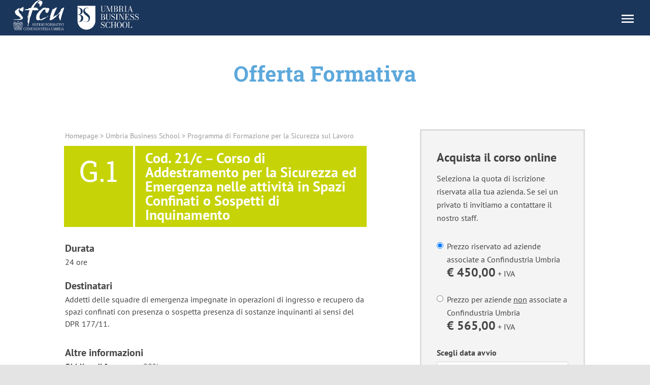

--- FILE ---
content_type: text/html; charset=UTF-8
request_url: https://www.sfcu.it/corso-formazione-umbria/cod-21-c-corso-di-addestramento-per-la-sicurezza-ed-emergenza-nelle-attivita-in-spazi-confinati-o-sospetti-di-inquinamento/
body_size: 26807
content:
<!DOCTYPE html>
<html lang="it-IT">
<head>
	<meta charset="UTF-8" />
<meta http-equiv="X-UA-Compatible" content="IE=edge">
	<link rel="pingback" href="https://www.sfcu.it/xmlrpc.php" />

	<script type="text/javascript">
		document.documentElement.className = 'js';
	</script>
        
        <!--<script type="text/javascript" src="https://www.sfcu.it/wp-content/themes/Divi-child'/js/jquery/jquery-3.3.1.min.js'"></script>-->
        
	    <style>
        #wpadminbar #wp-admin-bar-p404_free_top_button .ab-icon:before {
            content: "\f103";
            color: red;
            top: 2px;
        }
    </style>
<meta name='robots' content='index, follow, max-image-preview:large, max-snippet:-1, max-video-preview:-1' />
<script type="text/javascript">
			let jqueryParams=[],jQuery=function(r){return jqueryParams=[...jqueryParams,r],jQuery},$=function(r){return jqueryParams=[...jqueryParams,r],$};window.jQuery=jQuery,window.$=jQuery;let customHeadScripts=!1;jQuery.fn=jQuery.prototype={},$.fn=jQuery.prototype={},jQuery.noConflict=function(r){if(window.jQuery)return jQuery=window.jQuery,$=window.jQuery,customHeadScripts=!0,jQuery.noConflict},jQuery.ready=function(r){jqueryParams=[...jqueryParams,r]},$.ready=function(r){jqueryParams=[...jqueryParams,r]},jQuery.load=function(r){jqueryParams=[...jqueryParams,r]},$.load=function(r){jqueryParams=[...jqueryParams,r]},jQuery.fn.ready=function(r){jqueryParams=[...jqueryParams,r]},$.fn.ready=function(r){jqueryParams=[...jqueryParams,r]};</script>
	<!-- This site is optimized with the Yoast SEO plugin v24.3 - https://yoast.com/wordpress/plugins/seo/ -->
	<title>Cod. 21/c &#8211; Corso di Addestramento per la Sicurezza ed Emergenza nelle attività in Spazi Confinati o Sospetti di Inquinamento | SFCU</title>
	<meta name="description" content="Addetti delle squadre di emergenza impegnate in operazioni di ingresso e recupero da spazi confinati con presenza o sospetta presenza di sostanze i" />
	<link rel="canonical" href="https://www.sfcu.it/corso-formazione-umbria/cod-21-c-corso-di-addestramento-per-la-sicurezza-ed-emergenza-nelle-attivita-in-spazi-confinati-o-sospetti-di-inquinamento/" />
	<meta property="og:locale" content="it_IT" />
	<meta property="og:type" content="article" />
	<meta property="og:title" content="Cod. 21/c - Corso di Addestramento per la Sicurezza ed Emergenza nelle attività in Spazi Confinati o Sospetti di Inquinamento | sfcu.it" />
	<meta property="og:url" content="https://www.sfcu.it/corso-formazione-umbria/cod-21-c-corso-di-addestramento-per-la-sicurezza-ed-emergenza-nelle-attivita-in-spazi-confinati-o-sospetti-di-inquinamento/" />
	<meta property="og:site_name" content="sfcu.it" />
	<meta property="article:modified_time" content="2025-10-07T16:19:43+00:00" />
	<meta name="twitter:card" content="summary_large_image" />
	<script type="application/ld+json" class="yoast-schema-graph">{"@context":"https://schema.org","@graph":[{"@type":"WebPage","@id":"https://www.sfcu.it/corso-formazione-umbria/cod-21-c-corso-di-addestramento-per-la-sicurezza-ed-emergenza-nelle-attivita-in-spazi-confinati-o-sospetti-di-inquinamento/","url":"https://www.sfcu.it/corso-formazione-umbria/cod-21-c-corso-di-addestramento-per-la-sicurezza-ed-emergenza-nelle-attivita-in-spazi-confinati-o-sospetti-di-inquinamento/","name":"Cod. 21/c - Corso di Addestramento per la Sicurezza ed Emergenza nelle attività in Spazi Confinati o Sospetti di Inquinamento | sfcu.it","isPartOf":{"@id":"https://www.sfcu.it/#website"},"datePublished":"2019-01-24T12:33:06+00:00","dateModified":"2025-10-07T16:19:43+00:00","breadcrumb":{"@id":"https://www.sfcu.it/corso-formazione-umbria/cod-21-c-corso-di-addestramento-per-la-sicurezza-ed-emergenza-nelle-attivita-in-spazi-confinati-o-sospetti-di-inquinamento/#breadcrumb"},"inLanguage":"it-IT","potentialAction":[{"@type":"ReadAction","target":["https://www.sfcu.it/corso-formazione-umbria/cod-21-c-corso-di-addestramento-per-la-sicurezza-ed-emergenza-nelle-attivita-in-spazi-confinati-o-sospetti-di-inquinamento/"]}]},{"@type":"BreadcrumbList","@id":"https://www.sfcu.it/corso-formazione-umbria/cod-21-c-corso-di-addestramento-per-la-sicurezza-ed-emergenza-nelle-attivita-in-spazi-confinati-o-sospetti-di-inquinamento/#breadcrumb","itemListElement":[{"@type":"ListItem","position":1,"name":"Home","item":"https://www.sfcu.it/"},{"@type":"ListItem","position":2,"name":"Shop","item":"https://www.sfcu.it/negozio/"},{"@type":"ListItem","position":3,"name":"Cod. 21/c &#8211; Corso di Addestramento per la Sicurezza ed Emergenza nelle attività in Spazi Confinati o Sospetti di Inquinamento"}]},{"@type":"WebSite","@id":"https://www.sfcu.it/#website","url":"https://www.sfcu.it/","name":"sfcu.it","description":"","potentialAction":[{"@type":"SearchAction","target":{"@type":"EntryPoint","urlTemplate":"https://www.sfcu.it/?s={search_term_string}"},"query-input":{"@type":"PropertyValueSpecification","valueRequired":true,"valueName":"search_term_string"}}],"inLanguage":"it-IT"}]}</script>
	<!-- / Yoast SEO plugin. -->


<link rel='dns-prefetch' href='//cdn.iubenda.com' />
<link rel="alternate" type="application/rss+xml" title="sfcu.it &raquo; Feed" href="https://www.sfcu.it/feed/" />
<link rel="alternate" type="application/rss+xml" title="sfcu.it &raquo; Feed dei commenti" href="https://www.sfcu.it/comments/feed/" />
<meta content="Divi-child v." name="generator"/><link rel='stylesheet' id='wp-block-library-css' href='https://www.sfcu.it/wp-includes/css/dist/block-library/style.min.css?ver=147223a56ce7249a9285459ed9573dbd' type='text/css' media='all' />
<style id='wp-block-library-theme-inline-css' type='text/css'>
.wp-block-audio :where(figcaption){color:#555;font-size:13px;text-align:center}.is-dark-theme .wp-block-audio :where(figcaption){color:#ffffffa6}.wp-block-audio{margin:0 0 1em}.wp-block-code{border:1px solid #ccc;border-radius:4px;font-family:Menlo,Consolas,monaco,monospace;padding:.8em 1em}.wp-block-embed :where(figcaption){color:#555;font-size:13px;text-align:center}.is-dark-theme .wp-block-embed :where(figcaption){color:#ffffffa6}.wp-block-embed{margin:0 0 1em}.blocks-gallery-caption{color:#555;font-size:13px;text-align:center}.is-dark-theme .blocks-gallery-caption{color:#ffffffa6}:root :where(.wp-block-image figcaption){color:#555;font-size:13px;text-align:center}.is-dark-theme :root :where(.wp-block-image figcaption){color:#ffffffa6}.wp-block-image{margin:0 0 1em}.wp-block-pullquote{border-bottom:4px solid;border-top:4px solid;color:currentColor;margin-bottom:1.75em}.wp-block-pullquote cite,.wp-block-pullquote footer,.wp-block-pullquote__citation{color:currentColor;font-size:.8125em;font-style:normal;text-transform:uppercase}.wp-block-quote{border-left:.25em solid;margin:0 0 1.75em;padding-left:1em}.wp-block-quote cite,.wp-block-quote footer{color:currentColor;font-size:.8125em;font-style:normal;position:relative}.wp-block-quote:where(.has-text-align-right){border-left:none;border-right:.25em solid;padding-left:0;padding-right:1em}.wp-block-quote:where(.has-text-align-center){border:none;padding-left:0}.wp-block-quote.is-large,.wp-block-quote.is-style-large,.wp-block-quote:where(.is-style-plain){border:none}.wp-block-search .wp-block-search__label{font-weight:700}.wp-block-search__button{border:1px solid #ccc;padding:.375em .625em}:where(.wp-block-group.has-background){padding:1.25em 2.375em}.wp-block-separator.has-css-opacity{opacity:.4}.wp-block-separator{border:none;border-bottom:2px solid;margin-left:auto;margin-right:auto}.wp-block-separator.has-alpha-channel-opacity{opacity:1}.wp-block-separator:not(.is-style-wide):not(.is-style-dots){width:100px}.wp-block-separator.has-background:not(.is-style-dots){border-bottom:none;height:1px}.wp-block-separator.has-background:not(.is-style-wide):not(.is-style-dots){height:2px}.wp-block-table{margin:0 0 1em}.wp-block-table td,.wp-block-table th{word-break:normal}.wp-block-table :where(figcaption){color:#555;font-size:13px;text-align:center}.is-dark-theme .wp-block-table :where(figcaption){color:#ffffffa6}.wp-block-video :where(figcaption){color:#555;font-size:13px;text-align:center}.is-dark-theme .wp-block-video :where(figcaption){color:#ffffffa6}.wp-block-video{margin:0 0 1em}:root :where(.wp-block-template-part.has-background){margin-bottom:0;margin-top:0;padding:1.25em 2.375em}
</style>
<style id='global-styles-inline-css' type='text/css'>
:root{--wp--preset--aspect-ratio--square: 1;--wp--preset--aspect-ratio--4-3: 4/3;--wp--preset--aspect-ratio--3-4: 3/4;--wp--preset--aspect-ratio--3-2: 3/2;--wp--preset--aspect-ratio--2-3: 2/3;--wp--preset--aspect-ratio--16-9: 16/9;--wp--preset--aspect-ratio--9-16: 9/16;--wp--preset--color--black: #000000;--wp--preset--color--cyan-bluish-gray: #abb8c3;--wp--preset--color--white: #ffffff;--wp--preset--color--pale-pink: #f78da7;--wp--preset--color--vivid-red: #cf2e2e;--wp--preset--color--luminous-vivid-orange: #ff6900;--wp--preset--color--luminous-vivid-amber: #fcb900;--wp--preset--color--light-green-cyan: #7bdcb5;--wp--preset--color--vivid-green-cyan: #00d084;--wp--preset--color--pale-cyan-blue: #8ed1fc;--wp--preset--color--vivid-cyan-blue: #0693e3;--wp--preset--color--vivid-purple: #9b51e0;--wp--preset--gradient--vivid-cyan-blue-to-vivid-purple: linear-gradient(135deg,rgba(6,147,227,1) 0%,rgb(155,81,224) 100%);--wp--preset--gradient--light-green-cyan-to-vivid-green-cyan: linear-gradient(135deg,rgb(122,220,180) 0%,rgb(0,208,130) 100%);--wp--preset--gradient--luminous-vivid-amber-to-luminous-vivid-orange: linear-gradient(135deg,rgba(252,185,0,1) 0%,rgba(255,105,0,1) 100%);--wp--preset--gradient--luminous-vivid-orange-to-vivid-red: linear-gradient(135deg,rgba(255,105,0,1) 0%,rgb(207,46,46) 100%);--wp--preset--gradient--very-light-gray-to-cyan-bluish-gray: linear-gradient(135deg,rgb(238,238,238) 0%,rgb(169,184,195) 100%);--wp--preset--gradient--cool-to-warm-spectrum: linear-gradient(135deg,rgb(74,234,220) 0%,rgb(151,120,209) 20%,rgb(207,42,186) 40%,rgb(238,44,130) 60%,rgb(251,105,98) 80%,rgb(254,248,76) 100%);--wp--preset--gradient--blush-light-purple: linear-gradient(135deg,rgb(255,206,236) 0%,rgb(152,150,240) 100%);--wp--preset--gradient--blush-bordeaux: linear-gradient(135deg,rgb(254,205,165) 0%,rgb(254,45,45) 50%,rgb(107,0,62) 100%);--wp--preset--gradient--luminous-dusk: linear-gradient(135deg,rgb(255,203,112) 0%,rgb(199,81,192) 50%,rgb(65,88,208) 100%);--wp--preset--gradient--pale-ocean: linear-gradient(135deg,rgb(255,245,203) 0%,rgb(182,227,212) 50%,rgb(51,167,181) 100%);--wp--preset--gradient--electric-grass: linear-gradient(135deg,rgb(202,248,128) 0%,rgb(113,206,126) 100%);--wp--preset--gradient--midnight: linear-gradient(135deg,rgb(2,3,129) 0%,rgb(40,116,252) 100%);--wp--preset--font-size--small: 13px;--wp--preset--font-size--medium: 20px;--wp--preset--font-size--large: 36px;--wp--preset--font-size--x-large: 42px;--wp--preset--font-family--inter: "Inter", sans-serif;--wp--preset--font-family--cardo: Cardo;--wp--preset--spacing--20: 0.44rem;--wp--preset--spacing--30: 0.67rem;--wp--preset--spacing--40: 1rem;--wp--preset--spacing--50: 1.5rem;--wp--preset--spacing--60: 2.25rem;--wp--preset--spacing--70: 3.38rem;--wp--preset--spacing--80: 5.06rem;--wp--preset--shadow--natural: 6px 6px 9px rgba(0, 0, 0, 0.2);--wp--preset--shadow--deep: 12px 12px 50px rgba(0, 0, 0, 0.4);--wp--preset--shadow--sharp: 6px 6px 0px rgba(0, 0, 0, 0.2);--wp--preset--shadow--outlined: 6px 6px 0px -3px rgba(255, 255, 255, 1), 6px 6px rgba(0, 0, 0, 1);--wp--preset--shadow--crisp: 6px 6px 0px rgba(0, 0, 0, 1);}:root { --wp--style--global--content-size: 823px;--wp--style--global--wide-size: 1080px; }:where(body) { margin: 0; }.wp-site-blocks > .alignleft { float: left; margin-right: 2em; }.wp-site-blocks > .alignright { float: right; margin-left: 2em; }.wp-site-blocks > .aligncenter { justify-content: center; margin-left: auto; margin-right: auto; }:where(.is-layout-flex){gap: 0.5em;}:where(.is-layout-grid){gap: 0.5em;}.is-layout-flow > .alignleft{float: left;margin-inline-start: 0;margin-inline-end: 2em;}.is-layout-flow > .alignright{float: right;margin-inline-start: 2em;margin-inline-end: 0;}.is-layout-flow > .aligncenter{margin-left: auto !important;margin-right: auto !important;}.is-layout-constrained > .alignleft{float: left;margin-inline-start: 0;margin-inline-end: 2em;}.is-layout-constrained > .alignright{float: right;margin-inline-start: 2em;margin-inline-end: 0;}.is-layout-constrained > .aligncenter{margin-left: auto !important;margin-right: auto !important;}.is-layout-constrained > :where(:not(.alignleft):not(.alignright):not(.alignfull)){max-width: var(--wp--style--global--content-size);margin-left: auto !important;margin-right: auto !important;}.is-layout-constrained > .alignwide{max-width: var(--wp--style--global--wide-size);}body .is-layout-flex{display: flex;}.is-layout-flex{flex-wrap: wrap;align-items: center;}.is-layout-flex > :is(*, div){margin: 0;}body .is-layout-grid{display: grid;}.is-layout-grid > :is(*, div){margin: 0;}body{padding-top: 0px;padding-right: 0px;padding-bottom: 0px;padding-left: 0px;}:root :where(.wp-element-button, .wp-block-button__link){background-color: #32373c;border-width: 0;color: #fff;font-family: inherit;font-size: inherit;line-height: inherit;padding: calc(0.667em + 2px) calc(1.333em + 2px);text-decoration: none;}.has-black-color{color: var(--wp--preset--color--black) !important;}.has-cyan-bluish-gray-color{color: var(--wp--preset--color--cyan-bluish-gray) !important;}.has-white-color{color: var(--wp--preset--color--white) !important;}.has-pale-pink-color{color: var(--wp--preset--color--pale-pink) !important;}.has-vivid-red-color{color: var(--wp--preset--color--vivid-red) !important;}.has-luminous-vivid-orange-color{color: var(--wp--preset--color--luminous-vivid-orange) !important;}.has-luminous-vivid-amber-color{color: var(--wp--preset--color--luminous-vivid-amber) !important;}.has-light-green-cyan-color{color: var(--wp--preset--color--light-green-cyan) !important;}.has-vivid-green-cyan-color{color: var(--wp--preset--color--vivid-green-cyan) !important;}.has-pale-cyan-blue-color{color: var(--wp--preset--color--pale-cyan-blue) !important;}.has-vivid-cyan-blue-color{color: var(--wp--preset--color--vivid-cyan-blue) !important;}.has-vivid-purple-color{color: var(--wp--preset--color--vivid-purple) !important;}.has-black-background-color{background-color: var(--wp--preset--color--black) !important;}.has-cyan-bluish-gray-background-color{background-color: var(--wp--preset--color--cyan-bluish-gray) !important;}.has-white-background-color{background-color: var(--wp--preset--color--white) !important;}.has-pale-pink-background-color{background-color: var(--wp--preset--color--pale-pink) !important;}.has-vivid-red-background-color{background-color: var(--wp--preset--color--vivid-red) !important;}.has-luminous-vivid-orange-background-color{background-color: var(--wp--preset--color--luminous-vivid-orange) !important;}.has-luminous-vivid-amber-background-color{background-color: var(--wp--preset--color--luminous-vivid-amber) !important;}.has-light-green-cyan-background-color{background-color: var(--wp--preset--color--light-green-cyan) !important;}.has-vivid-green-cyan-background-color{background-color: var(--wp--preset--color--vivid-green-cyan) !important;}.has-pale-cyan-blue-background-color{background-color: var(--wp--preset--color--pale-cyan-blue) !important;}.has-vivid-cyan-blue-background-color{background-color: var(--wp--preset--color--vivid-cyan-blue) !important;}.has-vivid-purple-background-color{background-color: var(--wp--preset--color--vivid-purple) !important;}.has-black-border-color{border-color: var(--wp--preset--color--black) !important;}.has-cyan-bluish-gray-border-color{border-color: var(--wp--preset--color--cyan-bluish-gray) !important;}.has-white-border-color{border-color: var(--wp--preset--color--white) !important;}.has-pale-pink-border-color{border-color: var(--wp--preset--color--pale-pink) !important;}.has-vivid-red-border-color{border-color: var(--wp--preset--color--vivid-red) !important;}.has-luminous-vivid-orange-border-color{border-color: var(--wp--preset--color--luminous-vivid-orange) !important;}.has-luminous-vivid-amber-border-color{border-color: var(--wp--preset--color--luminous-vivid-amber) !important;}.has-light-green-cyan-border-color{border-color: var(--wp--preset--color--light-green-cyan) !important;}.has-vivid-green-cyan-border-color{border-color: var(--wp--preset--color--vivid-green-cyan) !important;}.has-pale-cyan-blue-border-color{border-color: var(--wp--preset--color--pale-cyan-blue) !important;}.has-vivid-cyan-blue-border-color{border-color: var(--wp--preset--color--vivid-cyan-blue) !important;}.has-vivid-purple-border-color{border-color: var(--wp--preset--color--vivid-purple) !important;}.has-vivid-cyan-blue-to-vivid-purple-gradient-background{background: var(--wp--preset--gradient--vivid-cyan-blue-to-vivid-purple) !important;}.has-light-green-cyan-to-vivid-green-cyan-gradient-background{background: var(--wp--preset--gradient--light-green-cyan-to-vivid-green-cyan) !important;}.has-luminous-vivid-amber-to-luminous-vivid-orange-gradient-background{background: var(--wp--preset--gradient--luminous-vivid-amber-to-luminous-vivid-orange) !important;}.has-luminous-vivid-orange-to-vivid-red-gradient-background{background: var(--wp--preset--gradient--luminous-vivid-orange-to-vivid-red) !important;}.has-very-light-gray-to-cyan-bluish-gray-gradient-background{background: var(--wp--preset--gradient--very-light-gray-to-cyan-bluish-gray) !important;}.has-cool-to-warm-spectrum-gradient-background{background: var(--wp--preset--gradient--cool-to-warm-spectrum) !important;}.has-blush-light-purple-gradient-background{background: var(--wp--preset--gradient--blush-light-purple) !important;}.has-blush-bordeaux-gradient-background{background: var(--wp--preset--gradient--blush-bordeaux) !important;}.has-luminous-dusk-gradient-background{background: var(--wp--preset--gradient--luminous-dusk) !important;}.has-pale-ocean-gradient-background{background: var(--wp--preset--gradient--pale-ocean) !important;}.has-electric-grass-gradient-background{background: var(--wp--preset--gradient--electric-grass) !important;}.has-midnight-gradient-background{background: var(--wp--preset--gradient--midnight) !important;}.has-small-font-size{font-size: var(--wp--preset--font-size--small) !important;}.has-medium-font-size{font-size: var(--wp--preset--font-size--medium) !important;}.has-large-font-size{font-size: var(--wp--preset--font-size--large) !important;}.has-x-large-font-size{font-size: var(--wp--preset--font-size--x-large) !important;}.has-inter-font-family{font-family: var(--wp--preset--font-family--inter) !important;}.has-cardo-font-family{font-family: var(--wp--preset--font-family--cardo) !important;}
:where(.wp-block-post-template.is-layout-flex){gap: 1.25em;}:where(.wp-block-post-template.is-layout-grid){gap: 1.25em;}
:where(.wp-block-columns.is-layout-flex){gap: 2em;}:where(.wp-block-columns.is-layout-grid){gap: 2em;}
:root :where(.wp-block-pullquote){font-size: 1.5em;line-height: 1.6;}
</style>
<link rel='stylesheet' id='contact-form-7-css' href='https://www.sfcu.it/wp-content/plugins/contact-form-7/includes/css/styles.css?ver=6.0.3' type='text/css' media='all' />
<link rel='stylesheet' id='wpmenucart-icons-css' href='https://www.sfcu.it/wp-content/plugins/woocommerce-menu-bar-cart/assets/css/wpmenucart-icons.min.css?ver=2.14.10' type='text/css' media='all' />
<style id='wpmenucart-icons-inline-css' type='text/css'>
@font-face{font-family:WPMenuCart;src:url(https://www.sfcu.it/wp-content/plugins/woocommerce-menu-bar-cart/assets/fonts/WPMenuCart.eot);src:url(https://www.sfcu.it/wp-content/plugins/woocommerce-menu-bar-cart/assets/fonts/WPMenuCart.eot?#iefix) format('embedded-opentype'),url(https://www.sfcu.it/wp-content/plugins/woocommerce-menu-bar-cart/assets/fonts/WPMenuCart.woff2) format('woff2'),url(https://www.sfcu.it/wp-content/plugins/woocommerce-menu-bar-cart/assets/fonts/WPMenuCart.woff) format('woff'),url(https://www.sfcu.it/wp-content/plugins/woocommerce-menu-bar-cart/assets/fonts/WPMenuCart.ttf) format('truetype'),url(https://www.sfcu.it/wp-content/plugins/woocommerce-menu-bar-cart/assets/fonts/WPMenuCart.svg#WPMenuCart) format('svg');font-weight:400;font-style:normal;font-display:swap}
</style>
<link rel='stylesheet' id='wpmenucart-css' href='https://www.sfcu.it/wp-content/plugins/woocommerce-menu-bar-cart/assets/css/wpmenucart-main.min.css?ver=2.14.10' type='text/css' media='all' />
<link rel='stylesheet' id='photoswipe-css' href='https://www.sfcu.it/wp-content/plugins/woocommerce/assets/css/photoswipe/photoswipe.min.css?ver=9.6.0' type='text/css' media='all' />
<link rel='stylesheet' id='photoswipe-default-skin-css' href='https://www.sfcu.it/wp-content/plugins/woocommerce/assets/css/photoswipe/default-skin/default-skin.min.css?ver=9.6.0' type='text/css' media='all' />
<link rel='stylesheet' id='woocommerce-layout-css' href='https://www.sfcu.it/wp-content/plugins/woocommerce/assets/css/woocommerce-layout.css?ver=9.6.0' type='text/css' media='all' />
<link rel='stylesheet' id='woocommerce-smallscreen-css' href='https://www.sfcu.it/wp-content/plugins/woocommerce/assets/css/woocommerce-smallscreen.css?ver=9.6.0' type='text/css' media='only screen and (max-width: 768px)' />
<link rel='stylesheet' id='woocommerce-general-css' href='https://www.sfcu.it/wp-content/plugins/woocommerce/assets/css/woocommerce.css?ver=9.6.0' type='text/css' media='all' />
<style id='woocommerce-inline-inline-css' type='text/css'>
.woocommerce form .form-row .required { visibility: visible; }
</style>
<link rel='stylesheet' id='brands-styles-css' href='https://www.sfcu.it/wp-content/plugins/woocommerce/assets/css/brands.css?ver=9.6.0' type='text/css' media='all' />
<style id='divi-style-parent-inline-inline-css' type='text/css'>
/*!
Theme Name: Divi
Theme URI: http://www.elegantthemes.com/gallery/divi/
Version: 4.27.4
Description: Smart. Flexible. Beautiful. Divi is the most powerful theme in our collection.
Author: Elegant Themes
Author URI: http://www.elegantthemes.com
License: GNU General Public License v2
License URI: http://www.gnu.org/licenses/gpl-2.0.html
*/

a,abbr,acronym,address,applet,b,big,blockquote,body,center,cite,code,dd,del,dfn,div,dl,dt,em,fieldset,font,form,h1,h2,h3,h4,h5,h6,html,i,iframe,img,ins,kbd,label,legend,li,object,ol,p,pre,q,s,samp,small,span,strike,strong,sub,sup,tt,u,ul,var{margin:0;padding:0;border:0;outline:0;font-size:100%;-ms-text-size-adjust:100%;-webkit-text-size-adjust:100%;vertical-align:baseline;background:transparent}body{line-height:1}ol,ul{list-style:none}blockquote,q{quotes:none}blockquote:after,blockquote:before,q:after,q:before{content:"";content:none}blockquote{margin:20px 0 30px;border-left:5px solid;padding-left:20px}:focus{outline:0}del{text-decoration:line-through}pre{overflow:auto;padding:10px}figure{margin:0}table{border-collapse:collapse;border-spacing:0}article,aside,footer,header,hgroup,nav,section{display:block}body{font-family:Open Sans,Arial,sans-serif;font-size:14px;color:#666;background-color:#fff;line-height:1.7em;font-weight:500;-webkit-font-smoothing:antialiased;-moz-osx-font-smoothing:grayscale}body.page-template-page-template-blank-php #page-container{padding-top:0!important}body.et_cover_background{background-size:cover!important;background-position:top!important;background-repeat:no-repeat!important;background-attachment:fixed}a{color:#2ea3f2}a,a:hover{text-decoration:none}p{padding-bottom:1em}p:not(.has-background):last-of-type{padding-bottom:0}p.et_normal_padding{padding-bottom:1em}strong{font-weight:700}cite,em,i{font-style:italic}code,pre{font-family:Courier New,monospace;margin-bottom:10px}ins{text-decoration:none}sub,sup{height:0;line-height:1;position:relative;vertical-align:baseline}sup{bottom:.8em}sub{top:.3em}dl{margin:0 0 1.5em}dl dt{font-weight:700}dd{margin-left:1.5em}blockquote p{padding-bottom:0}embed,iframe,object,video{max-width:100%}h1,h2,h3,h4,h5,h6{color:#333;padding-bottom:10px;line-height:1em;font-weight:500}h1 a,h2 a,h3 a,h4 a,h5 a,h6 a{color:inherit}h1{font-size:30px}h2{font-size:26px}h3{font-size:22px}h4{font-size:18px}h5{font-size:16px}h6{font-size:14px}input{-webkit-appearance:none}input[type=checkbox]{-webkit-appearance:checkbox}input[type=radio]{-webkit-appearance:radio}input.text,input.title,input[type=email],input[type=password],input[type=tel],input[type=text],select,textarea{background-color:#fff;border:1px solid #bbb;padding:2px;color:#4e4e4e}input.text:focus,input.title:focus,input[type=text]:focus,select:focus,textarea:focus{border-color:#2d3940;color:#3e3e3e}input.text,input.title,input[type=text],select,textarea{margin:0}textarea{padding:4px}button,input,select,textarea{font-family:inherit}img{max-width:100%;height:auto}.clear{clear:both}br.clear{margin:0;padding:0}.pagination{clear:both}#et_search_icon:hover,.et-social-icon a:hover,.et_password_protected_form .et_submit_button,.form-submit .et_pb_buttontton.alt.disabled,.nav-single a,.posted_in a{color:#2ea3f2}.et-search-form,blockquote{border-color:#2ea3f2}#main-content{background-color:#fff}.container{width:80%;max-width:1080px;margin:auto;position:relative}body:not(.et-tb) #main-content .container,body:not(.et-tb-has-header) #main-content .container{padding-top:58px}.et_full_width_page #main-content .container:before{display:none}.main_title{margin-bottom:20px}.et_password_protected_form .et_submit_button:hover,.form-submit .et_pb_button:hover{background:rgba(0,0,0,.05)}.et_button_icon_visible .et_pb_button{padding-right:2em;padding-left:.7em}.et_button_icon_visible .et_pb_button:after{opacity:1;margin-left:0}.et_button_left .et_pb_button:hover:after{left:.15em}.et_button_left .et_pb_button:after{margin-left:0;left:1em}.et_button_icon_visible.et_button_left .et_pb_button,.et_button_left .et_pb_button:hover,.et_button_left .et_pb_module .et_pb_button:hover{padding-left:2em;padding-right:.7em}.et_button_icon_visible.et_button_left .et_pb_button:after,.et_button_left .et_pb_button:hover:after{left:.15em}.et_password_protected_form .et_submit_button:hover,.form-submit .et_pb_button:hover{padding:.3em 1em}.et_button_no_icon .et_pb_button:after{display:none}.et_button_no_icon.et_button_icon_visible.et_button_left .et_pb_button,.et_button_no_icon.et_button_left .et_pb_button:hover,.et_button_no_icon .et_pb_button,.et_button_no_icon .et_pb_button:hover{padding:.3em 1em!important}.et_button_custom_icon .et_pb_button:after{line-height:1.7em}.et_button_custom_icon.et_button_icon_visible .et_pb_button:after,.et_button_custom_icon .et_pb_button:hover:after{margin-left:.3em}#left-area .post_format-post-format-gallery .wp-block-gallery:first-of-type{padding:0;margin-bottom:-16px}.entry-content table:not(.variations){border:1px solid #eee;margin:0 0 15px;text-align:left;width:100%}.entry-content thead th,.entry-content tr th{color:#555;font-weight:700;padding:9px 24px}.entry-content tr td{border-top:1px solid #eee;padding:6px 24px}#left-area ul,.entry-content ul,.et-l--body ul,.et-l--footer ul,.et-l--header ul{list-style-type:disc;padding:0 0 23px 1em;line-height:26px}#left-area ol,.entry-content ol,.et-l--body ol,.et-l--footer ol,.et-l--header ol{list-style-type:decimal;list-style-position:inside;padding:0 0 23px;line-height:26px}#left-area ul li ul,.entry-content ul li ol{padding:2px 0 2px 20px}#left-area ol li ul,.entry-content ol li ol,.et-l--body ol li ol,.et-l--footer ol li ol,.et-l--header ol li ol{padding:2px 0 2px 35px}#left-area ul.wp-block-gallery{display:-webkit-box;display:-ms-flexbox;display:flex;-ms-flex-wrap:wrap;flex-wrap:wrap;list-style-type:none;padding:0}#left-area ul.products{padding:0!important;line-height:1.7!important;list-style:none!important}.gallery-item a{display:block}.gallery-caption,.gallery-item a{width:90%}#wpadminbar{z-index:100001}#left-area .post-meta{font-size:14px;padding-bottom:15px}#left-area .post-meta a{text-decoration:none;color:#666}#left-area .et_featured_image{padding-bottom:7px}.single .post{padding-bottom:25px}body.single .et_audio_content{margin-bottom:-6px}.nav-single a{text-decoration:none;color:#2ea3f2;font-size:14px;font-weight:400}.nav-previous{float:left}.nav-next{float:right}.et_password_protected_form p input{background-color:#eee;border:none!important;width:100%!important;border-radius:0!important;font-size:14px;color:#999!important;padding:16px!important;-webkit-box-sizing:border-box;box-sizing:border-box}.et_password_protected_form label{display:none}.et_password_protected_form .et_submit_button{font-family:inherit;display:block;float:right;margin:8px auto 0;cursor:pointer}.post-password-required p.nocomments.container{max-width:100%}.post-password-required p.nocomments.container:before{display:none}.aligncenter,div.post .new-post .aligncenter{display:block;margin-left:auto;margin-right:auto}.wp-caption{border:1px solid #ddd;text-align:center;background-color:#f3f3f3;margin-bottom:10px;max-width:96%;padding:8px}.wp-caption.alignleft{margin:0 30px 20px 0}.wp-caption.alignright{margin:0 0 20px 30px}.wp-caption img{margin:0;padding:0;border:0}.wp-caption p.wp-caption-text{font-size:12px;padding:0 4px 5px;margin:0}.alignright{float:right}.alignleft{float:left}img.alignleft{display:inline;float:left;margin-right:15px}img.alignright{display:inline;float:right;margin-left:15px}.page.et_pb_pagebuilder_layout #main-content{background-color:transparent}body #main-content .et_builder_inner_content>h1,body #main-content .et_builder_inner_content>h2,body #main-content .et_builder_inner_content>h3,body #main-content .et_builder_inner_content>h4,body #main-content .et_builder_inner_content>h5,body #main-content .et_builder_inner_content>h6{line-height:1.4em}body #main-content .et_builder_inner_content>p{line-height:1.7em}.wp-block-pullquote{margin:20px 0 30px}.wp-block-pullquote.has-background blockquote{border-left:none}.wp-block-group.has-background{padding:1.5em 1.5em .5em}@media (min-width:981px){#left-area{width:79.125%;padding-bottom:23px}#main-content .container:before{content:"";position:absolute;top:0;height:100%;width:1px;background-color:#e2e2e2}.et_full_width_page #left-area,.et_no_sidebar #left-area{float:none;width:100%!important}.et_full_width_page #left-area{padding-bottom:0}.et_no_sidebar #main-content .container:before{display:none}}@media (max-width:980px){#page-container{padding-top:80px}.et-tb #page-container,.et-tb-has-header #page-container{padding-top:0!important}#left-area,#sidebar{width:100%!important}#main-content .container:before{display:none!important}.et_full_width_page .et_gallery_item:nth-child(4n+1){clear:none}}@media print{#page-container{padding-top:0!important}}#wp-admin-bar-et-use-visual-builder a:before{font-family:ETmodules!important;content:"\e625";font-size:30px!important;width:28px;margin-top:-3px;color:#974df3!important}#wp-admin-bar-et-use-visual-builder:hover a:before{color:#fff!important}#wp-admin-bar-et-use-visual-builder:hover a,#wp-admin-bar-et-use-visual-builder a:hover{transition:background-color .5s ease;-webkit-transition:background-color .5s ease;-moz-transition:background-color .5s ease;background-color:#7e3bd0!important;color:#fff!important}* html .clearfix,:first-child+html .clearfix{zoom:1}.iphone .et_pb_section_video_bg video::-webkit-media-controls-start-playback-button{display:none!important;-webkit-appearance:none}.et_mobile_device .et_pb_section_parallax .et_pb_parallax_css{background-attachment:scroll}.et-social-facebook a.icon:before{content:"\e093"}.et-social-twitter a.icon:before{content:"\e094"}.et-social-google-plus a.icon:before{content:"\e096"}.et-social-instagram a.icon:before{content:"\e09a"}.et-social-rss a.icon:before{content:"\e09e"}.ai1ec-single-event:after{content:" ";display:table;clear:both}.evcal_event_details .evcal_evdata_cell .eventon_details_shading_bot.eventon_details_shading_bot{z-index:3}.wp-block-divi-layout{margin-bottom:1em}*{-webkit-box-sizing:border-box;box-sizing:border-box}#et-info-email:before,#et-info-phone:before,#et_search_icon:before,.comment-reply-link:after,.et-cart-info span:before,.et-pb-arrow-next:before,.et-pb-arrow-prev:before,.et-social-icon a:before,.et_audio_container .mejs-playpause-button button:before,.et_audio_container .mejs-volume-button button:before,.et_overlay:before,.et_password_protected_form .et_submit_button:after,.et_pb_button:after,.et_pb_contact_reset:after,.et_pb_contact_submit:after,.et_pb_font_icon:before,.et_pb_newsletter_button:after,.et_pb_pricing_table_button:after,.et_pb_promo_button:after,.et_pb_testimonial:before,.et_pb_toggle_title:before,.form-submit .et_pb_button:after,.mobile_menu_bar:before,a.et_pb_more_button:after{font-family:ETmodules!important;speak:none;font-style:normal;font-weight:400;-webkit-font-feature-settings:normal;font-feature-settings:normal;font-variant:normal;text-transform:none;line-height:1;-webkit-font-smoothing:antialiased;-moz-osx-font-smoothing:grayscale;text-shadow:0 0;direction:ltr}.et-pb-icon,.et_pb_custom_button_icon.et_pb_button:after,.et_pb_login .et_pb_custom_button_icon.et_pb_button:after,.et_pb_woo_custom_button_icon .button.et_pb_custom_button_icon.et_pb_button:after,.et_pb_woo_custom_button_icon .button.et_pb_custom_button_icon.et_pb_button:hover:after{content:attr(data-icon)}.et-pb-icon{font-family:ETmodules;speak:none;font-weight:400;-webkit-font-feature-settings:normal;font-feature-settings:normal;font-variant:normal;text-transform:none;line-height:1;-webkit-font-smoothing:antialiased;font-size:96px;font-style:normal;display:inline-block;-webkit-box-sizing:border-box;box-sizing:border-box;direction:ltr}#et-ajax-saving{display:none;-webkit-transition:background .3s,-webkit-box-shadow .3s;transition:background .3s,-webkit-box-shadow .3s;transition:background .3s,box-shadow .3s;transition:background .3s,box-shadow .3s,-webkit-box-shadow .3s;-webkit-box-shadow:rgba(0,139,219,.247059) 0 0 60px;box-shadow:0 0 60px rgba(0,139,219,.247059);position:fixed;top:50%;left:50%;width:50px;height:50px;background:#fff;border-radius:50px;margin:-25px 0 0 -25px;z-index:999999;text-align:center}#et-ajax-saving img{margin:9px}.et-safe-mode-indicator,.et-safe-mode-indicator:focus,.et-safe-mode-indicator:hover{-webkit-box-shadow:0 5px 10px rgba(41,196,169,.15);box-shadow:0 5px 10px rgba(41,196,169,.15);background:#29c4a9;color:#fff;font-size:14px;font-weight:600;padding:12px;line-height:16px;border-radius:3px;position:fixed;bottom:30px;right:30px;z-index:999999;text-decoration:none;font-family:Open Sans,sans-serif;-webkit-font-smoothing:antialiased;-moz-osx-font-smoothing:grayscale}.et_pb_button{font-size:20px;font-weight:500;padding:.3em 1em;line-height:1.7em!important;background-color:transparent;background-size:cover;background-position:50%;background-repeat:no-repeat;border:2px solid;border-radius:3px;-webkit-transition-duration:.2s;transition-duration:.2s;-webkit-transition-property:all!important;transition-property:all!important}.et_pb_button,.et_pb_button_inner{position:relative}.et_pb_button:hover,.et_pb_module .et_pb_button:hover{border:2px solid transparent;padding:.3em 2em .3em .7em}.et_pb_button:hover{background-color:hsla(0,0%,100%,.2)}.et_pb_bg_layout_light.et_pb_button:hover,.et_pb_bg_layout_light .et_pb_button:hover{background-color:rgba(0,0,0,.05)}.et_pb_button:after,.et_pb_button:before{font-size:32px;line-height:1em;content:"\35";opacity:0;position:absolute;margin-left:-1em;-webkit-transition:all .2s;transition:all .2s;text-transform:none;-webkit-font-feature-settings:"kern" off;font-feature-settings:"kern" off;font-variant:none;font-style:normal;font-weight:400;text-shadow:none}.et_pb_button.et_hover_enabled:hover:after,.et_pb_button.et_pb_hovered:hover:after{-webkit-transition:none!important;transition:none!important}.et_pb_button:before{display:none}.et_pb_button:hover:after{opacity:1;margin-left:0}.et_pb_column_1_3 h1,.et_pb_column_1_4 h1,.et_pb_column_1_5 h1,.et_pb_column_1_6 h1,.et_pb_column_2_5 h1{font-size:26px}.et_pb_column_1_3 h2,.et_pb_column_1_4 h2,.et_pb_column_1_5 h2,.et_pb_column_1_6 h2,.et_pb_column_2_5 h2{font-size:23px}.et_pb_column_1_3 h3,.et_pb_column_1_4 h3,.et_pb_column_1_5 h3,.et_pb_column_1_6 h3,.et_pb_column_2_5 h3{font-size:20px}.et_pb_column_1_3 h4,.et_pb_column_1_4 h4,.et_pb_column_1_5 h4,.et_pb_column_1_6 h4,.et_pb_column_2_5 h4{font-size:18px}.et_pb_column_1_3 h5,.et_pb_column_1_4 h5,.et_pb_column_1_5 h5,.et_pb_column_1_6 h5,.et_pb_column_2_5 h5{font-size:16px}.et_pb_column_1_3 h6,.et_pb_column_1_4 h6,.et_pb_column_1_5 h6,.et_pb_column_1_6 h6,.et_pb_column_2_5 h6{font-size:15px}.et_pb_bg_layout_dark,.et_pb_bg_layout_dark h1,.et_pb_bg_layout_dark h2,.et_pb_bg_layout_dark h3,.et_pb_bg_layout_dark h4,.et_pb_bg_layout_dark h5,.et_pb_bg_layout_dark h6{color:#fff!important}.et_pb_module.et_pb_text_align_left{text-align:left}.et_pb_module.et_pb_text_align_center{text-align:center}.et_pb_module.et_pb_text_align_right{text-align:right}.et_pb_module.et_pb_text_align_justified{text-align:justify}.clearfix:after{visibility:hidden;display:block;font-size:0;content:" ";clear:both;height:0}.et_pb_bg_layout_light .et_pb_more_button{color:#2ea3f2}.et_builder_inner_content{position:relative;z-index:1}header .et_builder_inner_content{z-index:2}.et_pb_css_mix_blend_mode_passthrough{mix-blend-mode:unset!important}.et_pb_image_container{margin:-20px -20px 29px}.et_pb_module_inner{position:relative}.et_hover_enabled_preview{z-index:2}.et_hover_enabled:hover{position:relative;z-index:2}.et_pb_all_tabs,.et_pb_module,.et_pb_posts_nav a,.et_pb_tab,.et_pb_with_background{position:relative;background-size:cover;background-position:50%;background-repeat:no-repeat}.et_pb_background_mask,.et_pb_background_pattern{bottom:0;left:0;position:absolute;right:0;top:0}.et_pb_background_mask{background-size:calc(100% + 2px) calc(100% + 2px);background-repeat:no-repeat;background-position:50%;overflow:hidden}.et_pb_background_pattern{background-position:0 0;background-repeat:repeat}.et_pb_with_border{position:relative;border:0 solid #333}.post-password-required .et_pb_row{padding:0;width:100%}.post-password-required .et_password_protected_form{min-height:0}body.et_pb_pagebuilder_layout.et_pb_show_title .post-password-required .et_password_protected_form h1,body:not(.et_pb_pagebuilder_layout) .post-password-required .et_password_protected_form h1{display:none}.et_pb_no_bg{padding:0!important}.et_overlay.et_pb_inline_icon:before,.et_pb_inline_icon:before{content:attr(data-icon)}.et_pb_more_button{color:inherit;text-shadow:none;text-decoration:none;display:inline-block;margin-top:20px}.et_parallax_bg_wrap{overflow:hidden;position:absolute;top:0;right:0;bottom:0;left:0}.et_parallax_bg{background-repeat:no-repeat;background-position:top;background-size:cover;position:absolute;bottom:0;left:0;width:100%;height:100%;display:block}.et_parallax_bg.et_parallax_bg__hover,.et_parallax_bg.et_parallax_bg_phone,.et_parallax_bg.et_parallax_bg_tablet,.et_parallax_gradient.et_parallax_gradient__hover,.et_parallax_gradient.et_parallax_gradient_phone,.et_parallax_gradient.et_parallax_gradient_tablet,.et_pb_section_parallax_hover:hover .et_parallax_bg:not(.et_parallax_bg__hover),.et_pb_section_parallax_hover:hover .et_parallax_gradient:not(.et_parallax_gradient__hover){display:none}.et_pb_section_parallax_hover:hover .et_parallax_bg.et_parallax_bg__hover,.et_pb_section_parallax_hover:hover .et_parallax_gradient.et_parallax_gradient__hover{display:block}.et_parallax_gradient{bottom:0;display:block;left:0;position:absolute;right:0;top:0}.et_pb_module.et_pb_section_parallax,.et_pb_posts_nav a.et_pb_section_parallax,.et_pb_tab.et_pb_section_parallax{position:relative}.et_pb_section_parallax .et_pb_parallax_css,.et_pb_slides .et_parallax_bg.et_pb_parallax_css{background-attachment:fixed}body.et-bfb .et_pb_section_parallax .et_pb_parallax_css,body.et-bfb .et_pb_slides .et_parallax_bg.et_pb_parallax_css{background-attachment:scroll;bottom:auto}.et_pb_section_parallax.et_pb_column .et_pb_module,.et_pb_section_parallax.et_pb_row .et_pb_column,.et_pb_section_parallax.et_pb_row .et_pb_module{z-index:9;position:relative}.et_pb_more_button:hover:after{opacity:1;margin-left:0}.et_pb_preload .et_pb_section_video_bg,.et_pb_preload>div{visibility:hidden}.et_pb_preload,.et_pb_section.et_pb_section_video.et_pb_preload{position:relative;background:#464646!important}.et_pb_preload:before{content:"";position:absolute;top:50%;left:50%;background:url(https://www.sfcu.it/wp-content/themes/Divi/includes/builder/styles/images/preloader.gif) no-repeat;border-radius:32px;width:32px;height:32px;margin:-16px 0 0 -16px}.box-shadow-overlay{position:absolute;top:0;left:0;width:100%;height:100%;z-index:10;pointer-events:none}.et_pb_section>.box-shadow-overlay~.et_pb_row{z-index:11}body.safari .section_has_divider{will-change:transform}.et_pb_row>.box-shadow-overlay{z-index:8}.has-box-shadow-overlay{position:relative}.et_clickable{cursor:pointer}.screen-reader-text{border:0;clip:rect(1px,1px,1px,1px);-webkit-clip-path:inset(50%);clip-path:inset(50%);height:1px;margin:-1px;overflow:hidden;padding:0;position:absolute!important;width:1px;word-wrap:normal!important}.et_multi_view_hidden,.et_multi_view_hidden_image{display:none!important}@keyframes multi-view-image-fade{0%{opacity:0}10%{opacity:.1}20%{opacity:.2}30%{opacity:.3}40%{opacity:.4}50%{opacity:.5}60%{opacity:.6}70%{opacity:.7}80%{opacity:.8}90%{opacity:.9}to{opacity:1}}.et_multi_view_image__loading{visibility:hidden}.et_multi_view_image__loaded{-webkit-animation:multi-view-image-fade .5s;animation:multi-view-image-fade .5s}#et-pb-motion-effects-offset-tracker{visibility:hidden!important;opacity:0;position:absolute;top:0;left:0}.et-pb-before-scroll-animation{opacity:0}header.et-l.et-l--header:after{clear:both;display:block;content:""}.et_pb_module{-webkit-animation-timing-function:linear;animation-timing-function:linear;-webkit-animation-duration:.2s;animation-duration:.2s}@-webkit-keyframes fadeBottom{0%{opacity:0;-webkit-transform:translateY(10%);transform:translateY(10%)}to{opacity:1;-webkit-transform:translateY(0);transform:translateY(0)}}@keyframes fadeBottom{0%{opacity:0;-webkit-transform:translateY(10%);transform:translateY(10%)}to{opacity:1;-webkit-transform:translateY(0);transform:translateY(0)}}@-webkit-keyframes fadeLeft{0%{opacity:0;-webkit-transform:translateX(-10%);transform:translateX(-10%)}to{opacity:1;-webkit-transform:translateX(0);transform:translateX(0)}}@keyframes fadeLeft{0%{opacity:0;-webkit-transform:translateX(-10%);transform:translateX(-10%)}to{opacity:1;-webkit-transform:translateX(0);transform:translateX(0)}}@-webkit-keyframes fadeRight{0%{opacity:0;-webkit-transform:translateX(10%);transform:translateX(10%)}to{opacity:1;-webkit-transform:translateX(0);transform:translateX(0)}}@keyframes fadeRight{0%{opacity:0;-webkit-transform:translateX(10%);transform:translateX(10%)}to{opacity:1;-webkit-transform:translateX(0);transform:translateX(0)}}@-webkit-keyframes fadeTop{0%{opacity:0;-webkit-transform:translateY(-10%);transform:translateY(-10%)}to{opacity:1;-webkit-transform:translateX(0);transform:translateX(0)}}@keyframes fadeTop{0%{opacity:0;-webkit-transform:translateY(-10%);transform:translateY(-10%)}to{opacity:1;-webkit-transform:translateX(0);transform:translateX(0)}}@-webkit-keyframes fadeIn{0%{opacity:0}to{opacity:1}}@keyframes fadeIn{0%{opacity:0}to{opacity:1}}.et-waypoint:not(.et_pb_counters){opacity:0}@media (min-width:981px){.et_pb_section.et_section_specialty div.et_pb_row .et_pb_column .et_pb_column .et_pb_module.et-last-child,.et_pb_section.et_section_specialty div.et_pb_row .et_pb_column .et_pb_column .et_pb_module:last-child,.et_pb_section.et_section_specialty div.et_pb_row .et_pb_column .et_pb_row_inner .et_pb_column .et_pb_module.et-last-child,.et_pb_section.et_section_specialty div.et_pb_row .et_pb_column .et_pb_row_inner .et_pb_column .et_pb_module:last-child,.et_pb_section div.et_pb_row .et_pb_column .et_pb_module.et-last-child,.et_pb_section div.et_pb_row .et_pb_column .et_pb_module:last-child{margin-bottom:0}}@media (max-width:980px){.et_overlay.et_pb_inline_icon_tablet:before,.et_pb_inline_icon_tablet:before{content:attr(data-icon-tablet)}.et_parallax_bg.et_parallax_bg_tablet_exist,.et_parallax_gradient.et_parallax_gradient_tablet_exist{display:none}.et_parallax_bg.et_parallax_bg_tablet,.et_parallax_gradient.et_parallax_gradient_tablet{display:block}.et_pb_column .et_pb_module{margin-bottom:30px}.et_pb_row .et_pb_column .et_pb_module.et-last-child,.et_pb_row .et_pb_column .et_pb_module:last-child,.et_section_specialty .et_pb_row .et_pb_column .et_pb_module.et-last-child,.et_section_specialty .et_pb_row .et_pb_column .et_pb_module:last-child{margin-bottom:0}.et_pb_more_button{display:inline-block!important}.et_pb_bg_layout_light_tablet.et_pb_button,.et_pb_bg_layout_light_tablet.et_pb_module.et_pb_button,.et_pb_bg_layout_light_tablet .et_pb_more_button{color:#2ea3f2}.et_pb_bg_layout_light_tablet .et_pb_forgot_password a{color:#666}.et_pb_bg_layout_light_tablet h1,.et_pb_bg_layout_light_tablet h2,.et_pb_bg_layout_light_tablet h3,.et_pb_bg_layout_light_tablet h4,.et_pb_bg_layout_light_tablet h5,.et_pb_bg_layout_light_tablet h6{color:#333!important}.et_pb_module .et_pb_bg_layout_light_tablet.et_pb_button{color:#2ea3f2!important}.et_pb_bg_layout_light_tablet{color:#666!important}.et_pb_bg_layout_dark_tablet,.et_pb_bg_layout_dark_tablet h1,.et_pb_bg_layout_dark_tablet h2,.et_pb_bg_layout_dark_tablet h3,.et_pb_bg_layout_dark_tablet h4,.et_pb_bg_layout_dark_tablet h5,.et_pb_bg_layout_dark_tablet h6{color:#fff!important}.et_pb_bg_layout_dark_tablet.et_pb_button,.et_pb_bg_layout_dark_tablet.et_pb_module.et_pb_button,.et_pb_bg_layout_dark_tablet .et_pb_more_button{color:inherit}.et_pb_bg_layout_dark_tablet .et_pb_forgot_password a{color:#fff}.et_pb_module.et_pb_text_align_left-tablet{text-align:left}.et_pb_module.et_pb_text_align_center-tablet{text-align:center}.et_pb_module.et_pb_text_align_right-tablet{text-align:right}.et_pb_module.et_pb_text_align_justified-tablet{text-align:justify}}@media (max-width:767px){.et_pb_more_button{display:inline-block!important}.et_overlay.et_pb_inline_icon_phone:before,.et_pb_inline_icon_phone:before{content:attr(data-icon-phone)}.et_parallax_bg.et_parallax_bg_phone_exist,.et_parallax_gradient.et_parallax_gradient_phone_exist{display:none}.et_parallax_bg.et_parallax_bg_phone,.et_parallax_gradient.et_parallax_gradient_phone{display:block}.et-hide-mobile{display:none!important}.et_pb_bg_layout_light_phone.et_pb_button,.et_pb_bg_layout_light_phone.et_pb_module.et_pb_button,.et_pb_bg_layout_light_phone .et_pb_more_button{color:#2ea3f2}.et_pb_bg_layout_light_phone .et_pb_forgot_password a{color:#666}.et_pb_bg_layout_light_phone h1,.et_pb_bg_layout_light_phone h2,.et_pb_bg_layout_light_phone h3,.et_pb_bg_layout_light_phone h4,.et_pb_bg_layout_light_phone h5,.et_pb_bg_layout_light_phone h6{color:#333!important}.et_pb_module .et_pb_bg_layout_light_phone.et_pb_button{color:#2ea3f2!important}.et_pb_bg_layout_light_phone{color:#666!important}.et_pb_bg_layout_dark_phone,.et_pb_bg_layout_dark_phone h1,.et_pb_bg_layout_dark_phone h2,.et_pb_bg_layout_dark_phone h3,.et_pb_bg_layout_dark_phone h4,.et_pb_bg_layout_dark_phone h5,.et_pb_bg_layout_dark_phone h6{color:#fff!important}.et_pb_bg_layout_dark_phone.et_pb_button,.et_pb_bg_layout_dark_phone.et_pb_module.et_pb_button,.et_pb_bg_layout_dark_phone .et_pb_more_button{color:inherit}.et_pb_module .et_pb_bg_layout_dark_phone.et_pb_button{color:#fff!important}.et_pb_bg_layout_dark_phone .et_pb_forgot_password a{color:#fff}.et_pb_module.et_pb_text_align_left-phone{text-align:left}.et_pb_module.et_pb_text_align_center-phone{text-align:center}.et_pb_module.et_pb_text_align_right-phone{text-align:right}.et_pb_module.et_pb_text_align_justified-phone{text-align:justify}}@media (max-width:479px){a.et_pb_more_button{display:block}}@media (min-width:768px) and (max-width:980px){[data-et-multi-view-load-tablet-hidden=true]:not(.et_multi_view_swapped){display:none!important}}@media (max-width:767px){[data-et-multi-view-load-phone-hidden=true]:not(.et_multi_view_swapped){display:none!important}}.et_pb_menu.et_pb_menu--style-inline_centered_logo .et_pb_menu__menu nav ul{-webkit-box-pack:center;-ms-flex-pack:center;justify-content:center}@-webkit-keyframes multi-view-image-fade{0%{-webkit-transform:scale(1);transform:scale(1);opacity:1}50%{-webkit-transform:scale(1.01);transform:scale(1.01);opacity:1}to{-webkit-transform:scale(1);transform:scale(1);opacity:1}}
</style>
<link rel='stylesheet' id='divi-dynamic-late-css' href='https://www.sfcu.it/wp-content/et-cache/1202/et-divi-dynamic-1202-late.css?ver=1769455350' type='text/css' media='all' />
<link rel='stylesheet' id='divi-dynamic-css' href='https://www.sfcu.it/wp-content/et-cache/1202/et-divi-dynamic-1202.css?ver=1769455350' type='text/css' media='all' />
<link rel='stylesheet' id='bootstrap-css' href='https://www.sfcu.it/wp-content/themes/Divi-child/js/bootstrap/dist/css/bootstrap.css?ver=147223a56ce7249a9285459ed9573dbd' type='text/css' media='all' />
<link rel='stylesheet' id='child-style-css' href='https://www.sfcu.it/wp-content/themes/Divi-child/style.css?ver=4.27.4' type='text/css' media='all' />
<link rel='stylesheet' id='divi-style-css' href='https://www.sfcu.it/wp-content/themes/Divi-child/style.css?ver=4.27.4' type='text/css' media='all' />

<script  type="text/javascript" class=" _iub_cs_skip" type="text/javascript" id="iubenda-head-inline-scripts-0">
/* <![CDATA[ */

var _iub = _iub || [];
_iub.csConfiguration = {"invalidateConsentWithoutLog":true,"consentOnContinuedBrowsing":false,"lang":"it","siteId":385133,"perPurposeConsent":true,"cookiePolicyId":139346, "banner":{ "acceptButtonDisplay":true,"customizeButtonDisplay":true,"acceptButtonColor":"#1d355a","acceptButtonCaptionColor":"white","customizeButtonColor":"#5fa9d8","customizeButtonCaptionColor":"white","rejectButtonDisplay":true,"rejectButtonColor":"#1d355a","rejectButtonCaptionColor":"white","position":"float-bottom-right","textColor":"#010101","backgroundColor":"#ffffff","listPurposes":true,"explicitWithdrawal":true }};
/* ]]> */
</script>
<script  type="text/javascript" charset="UTF-8" async="" class=" _iub_cs_skip" type="text/javascript" src="//cdn.iubenda.com/cs/iubenda_cs.js?ver=3.12.0" id="iubenda-head-scripts-0-js"></script>
<script type="text/javascript" src="https://www.sfcu.it/wp-includes/js/jquery/jquery.min.js?ver=3.7.1" id="jquery-core-js"></script>
<script type="text/javascript" src="https://www.sfcu.it/wp-includes/js/jquery/jquery-migrate.min.js?ver=3.4.1" id="jquery-migrate-js"></script>
<script type="text/javascript" id="jquery-js-after">
/* <![CDATA[ */
jqueryParams.length&&$.each(jqueryParams,function(e,r){if("function"==typeof r){var n=String(r);n.replace("$","jQuery");var a=new Function("return "+n)();$(document).ready(a)}});
/* ]]> */
</script>
<script type="text/javascript" src="https://www.sfcu.it/wp-content/plugins/woocommerce/assets/js/jquery-blockui/jquery.blockUI.min.js?ver=2.7.0-wc.9.6.0" id="jquery-blockui-js" defer="defer" data-wp-strategy="defer"></script>
<script type="text/javascript" id="wc-add-to-cart-js-extra">
/* <![CDATA[ */
var wc_add_to_cart_params = {"ajax_url":"\/wp-admin\/admin-ajax.php","wc_ajax_url":"\/?wc-ajax=%%endpoint%%","i18n_view_cart":"Visualizza carrello","cart_url":"https:\/\/www.sfcu.it\/carrello\/","is_cart":"","cart_redirect_after_add":"yes"};
/* ]]> */
</script>
<script type="text/javascript" src="https://www.sfcu.it/wp-content/plugins/woocommerce/assets/js/frontend/add-to-cart.min.js?ver=9.6.0" id="wc-add-to-cart-js" defer="defer" data-wp-strategy="defer"></script>
<script type="text/javascript" src="https://www.sfcu.it/wp-content/plugins/woocommerce/assets/js/zoom/jquery.zoom.min.js?ver=1.7.21-wc.9.6.0" id="zoom-js" defer="defer" data-wp-strategy="defer"></script>
<script type="text/javascript" src="https://www.sfcu.it/wp-content/plugins/woocommerce/assets/js/flexslider/jquery.flexslider.min.js?ver=2.7.2-wc.9.6.0" id="flexslider-js" defer="defer" data-wp-strategy="defer"></script>
<script type="text/javascript" src="https://www.sfcu.it/wp-content/plugins/woocommerce/assets/js/photoswipe/photoswipe.min.js?ver=4.1.1-wc.9.6.0" id="photoswipe-js" defer="defer" data-wp-strategy="defer"></script>
<script type="text/javascript" src="https://www.sfcu.it/wp-content/plugins/woocommerce/assets/js/photoswipe/photoswipe-ui-default.min.js?ver=4.1.1-wc.9.6.0" id="photoswipe-ui-default-js" defer="defer" data-wp-strategy="defer"></script>
<script type="text/javascript" id="wc-single-product-js-extra">
/* <![CDATA[ */
var wc_single_product_params = {"i18n_required_rating_text":"Seleziona una valutazione","i18n_product_gallery_trigger_text":"Visualizza la galleria di immagini a schermo intero","review_rating_required":"yes","flexslider":{"rtl":false,"animation":"slide","smoothHeight":true,"directionNav":false,"controlNav":"thumbnails","slideshow":false,"animationSpeed":500,"animationLoop":false,"allowOneSlide":false},"zoom_enabled":"1","zoom_options":[],"photoswipe_enabled":"1","photoswipe_options":{"shareEl":false,"closeOnScroll":false,"history":false,"hideAnimationDuration":0,"showAnimationDuration":0},"flexslider_enabled":"1"};
/* ]]> */
</script>
<script type="text/javascript" src="https://www.sfcu.it/wp-content/plugins/woocommerce/assets/js/frontend/single-product.min.js?ver=9.6.0" id="wc-single-product-js" defer="defer" data-wp-strategy="defer"></script>
<script type="text/javascript" src="https://www.sfcu.it/wp-content/plugins/woocommerce/assets/js/js-cookie/js.cookie.min.js?ver=2.1.4-wc.9.6.0" id="js-cookie-js" defer="defer" data-wp-strategy="defer"></script>
<script type="text/javascript" id="woocommerce-js-extra">
/* <![CDATA[ */
var woocommerce_params = {"ajax_url":"\/wp-admin\/admin-ajax.php","wc_ajax_url":"\/?wc-ajax=%%endpoint%%"};
/* ]]> */
</script>
<script type="text/javascript" src="https://www.sfcu.it/wp-content/plugins/woocommerce/assets/js/frontend/woocommerce.min.js?ver=9.6.0" id="woocommerce-js" defer="defer" data-wp-strategy="defer"></script>
<script type="text/javascript" src="https://www.sfcu.it/wp-content/themes/Divi-child/js/bootstrap/dist/js/bootstrap.bundle.min.js?ver=147223a56ce7249a9285459ed9573dbd" id="bootstrap-js-js"></script>
<script type="text/javascript" src="https://www.sfcu.it/wp-content/themes/Divi-child/js/svgeezy/svgeezy.min.js?ver=147223a56ce7249a9285459ed9573dbd" id="svgeezy-js-js"></script>
<script type="text/javascript" src="https://www.sfcu.it/wp-content/themes/Divi-child/js/jquery-match-height/dist/jquery.matchHeight-min.js?ver=147223a56ce7249a9285459ed9573dbd" id="matchHeight-js-js"></script>
<link rel="https://api.w.org/" href="https://www.sfcu.it/wp-json/" /><link rel="alternate" title="JSON" type="application/json" href="https://www.sfcu.it/wp-json/wp/v2/product/1202" /><link rel="EditURI" type="application/rsd+xml" title="RSD" href="https://www.sfcu.it/xmlrpc.php?rsd" />

<link rel='shortlink' href='https://www.sfcu.it/?p=1202' />
<link rel="alternate" title="oEmbed (JSON)" type="application/json+oembed" href="https://www.sfcu.it/wp-json/oembed/1.0/embed?url=https%3A%2F%2Fwww.sfcu.it%2Fcorso-formazione-umbria%2Fcod-21-c-corso-di-addestramento-per-la-sicurezza-ed-emergenza-nelle-attivita-in-spazi-confinati-o-sospetti-di-inquinamento%2F" />
<link rel="alternate" title="oEmbed (XML)" type="text/xml+oembed" href="https://www.sfcu.it/wp-json/oembed/1.0/embed?url=https%3A%2F%2Fwww.sfcu.it%2Fcorso-formazione-umbria%2Fcod-21-c-corso-di-addestramento-per-la-sicurezza-ed-emergenza-nelle-attivita-in-spazi-confinati-o-sospetti-di-inquinamento%2F&#038;format=xml" />
<meta name="viewport" content="width=device-width, initial-scale=1.0, maximum-scale=1.0, user-scalable=0" />	<noscript><style>.woocommerce-product-gallery{ opacity: 1 !important; }</style></noscript>
	<!-- Global site tag (gtag.js) - Google Analytics -->

<script async src="https://www.googletagmanager.com/gtag/js?id=UA-141798392-1"></script>

<script>

  window.dataLayer = window.dataLayer || [];

  function gtag(){dataLayer.push(arguments);}

  gtag('js', new Date());

 

  gtag('config', 'UA-141798392-1', { 'anonymize_ip': true });

</script><style class='wp-fonts-local' type='text/css'>
@font-face{font-family:Inter;font-style:normal;font-weight:300 900;font-display:fallback;src:url('https://www.sfcu.it/wp-content/plugins/woocommerce/assets/fonts/Inter-VariableFont_slnt,wght.woff2') format('woff2');font-stretch:normal;}
@font-face{font-family:Cardo;font-style:normal;font-weight:400;font-display:fallback;src:url('https://www.sfcu.it/wp-content/plugins/woocommerce/assets/fonts/cardo_normal_400.woff2') format('woff2');}
</style>
<link rel="icon" href="https://www.sfcu.it/wp-content/uploads/2022/01/favicon-96x96.png" sizes="32x32" />
<link rel="icon" href="https://www.sfcu.it/wp-content/uploads/2022/01/favicon-96x96.png" sizes="192x192" />
<link rel="apple-touch-icon" href="https://www.sfcu.it/wp-content/uploads/2022/01/favicon-96x96.png" />
<meta name="msapplication-TileImage" content="https://www.sfcu.it/wp-content/uploads/2022/01/favicon-96x96.png" />
<link rel="stylesheet" id="et-divi-customizer-global-cached-inline-styles" href="https://www.sfcu.it/wp-content/et-cache/global/et-divi-customizer-global.min.css?ver=1769440836" />              
        
        <!-- TempusDominus -->
        <script type="text/javascript" src="https://cdnjs.cloudflare.com/ajax/libs/moment.js/2.22.2/moment-with-locales.min.js"></script>
        <script type="text/javascript" src="https://cdnjs.cloudflare.com/ajax/libs/tempusdominus-bootstrap-4/5.0.0/js/tempusdominus-bootstrap-4.min.js"></script>
        <link rel="stylesheet" href="https://cdnjs.cloudflare.com/ajax/libs/tempusdominus-bootstrap-4/5.0.0/css/tempusdominus-bootstrap-4.min.css" />

        <!-- FontAwesome -->
        <!--<link rel="stylesheet" href="https://use.fontawesome.com/releases/v5.1.0/css/all.css" integrity="sha384-lKuwvrZot6UHsBSfcMvOkWwlCMgc0TaWr+30HWe3a4ltaBwTZhyTEggF5tJv8tbt" crossorigin="anonymous">-->
        <link href="https://maxcdn.bootstrapcdn.com/font-awesome/4.2.0/css/font-awesome.min.css" rel="stylesheet">

        <!-- Slick -->
        <link rel="stylesheet" type="text/css" href="https://www.sfcu.it/wp-content/themes/Divi-child/js/slick/slick.css"/>
        <link rel="stylesheet" type="text/css" href="https://www.sfcu.it/wp-content/themes/Divi-child/js/slick/slick-theme.css"/>
        <script type="text/javascript" src="https://www.sfcu.it/wp-content/themes/Divi-child/js/slick/slick.min.js"></script>
        <link rel="stylesheet" href="https://use.fontawesome.com/releases/v5.7.2/css/all.css" integrity="sha384-fnmOCqbTlWIlj8LyTjo7mOUStjsKC4pOpQbqyi7RrhN7udi9RwhKkMHpvLbHG9Sr" crossorigin="anonymous">
        <link href="https://www.sfcu.it/wp-content/themes/Divi-child/style-c2i.css?ver=2.0.0" rel="stylesheet">
        
        <script>
            var boxCorsiMinHeight = 0;
            
            function boxCorsiHeight() {
                jQuery(".c2i-box-corsi-title-main").each(function(i) {
                    console.log(jQuery(this).outerHeight());
                    if (jQuery(this).outerHeight() > boxCorsiMinHeight) {
                        boxCorsiMinHeight = jQuery(this).outerHeight();
                    }
                });
                jQuery(".c2i-box-corsi-title-main").each(function(i) {
                    jQuery(this).css("height", boxCorsiMinHeight + "px");
                });
            }
            
            jQuery(function() {
                jQuery('.home-gallery').slick({
                    autoplay: true,
                    arrows: false,
                    dots: true,
                });
				
                var sidebarExist = jQuery('body').find('.c2i-sidebar-menu-list').length;
                if (sidebarExist <= 0) {
                        //jQuery('.c2i-sidebar-agenda-appuntamenti').css("margin-top", "-50px");
                }
                else {
                        if (jQuery('.c2i-sidebar-menu-list').html() == "") {
                                jQuery('.c2i-sidebar-agenda-appuntamenti').css("margin-top", "-50px");
                        }
                }
                
                jQuery('.box-height').matchHeight();
                jQuery('.box-height-news-home').matchHeight();
                jQuery('.box-height-sezioni').matchHeight();
                //jQuery('.c2i-box-corsi-color').matchHeight();
                boxCorsiHeight();
                
                jQuery(".wc-backward").html("Ritorna al catalogo");
                jQuery(".reset_variations").html("Azzera Filtri");
                jQuery(".reset_variations").prepend("<i class=\'fas fa-times\'></i>");
                //jQuery('.box-height-agenda').matchHeight();
				                
                jQuery('#datetimepickerDal').datetimepicker({
                    locale: 'it-IT',
                    format: 'DD/MM/YYYY',
                    viewMode: 'years',
                    allowInputToggle: true,
                    buttons: {showClear: true},
                    icons: {clear: 'fa fa-trash'},
                    debug: false
                });
                jQuery('#datetimepickerAl').datetimepicker({
                    locale: 'it',
                    format: 'DD/MM/YYYY',
                    viewMode: 'years',
                    allowInputToggle: true,
                    buttons: {showClear: true},
                    icons: {clear: 'fa fa-trash'},
                    debug: false
                });
                
				jQuery(".woocommerce-billing-fields__field-wrapper").before('<label>Referente aziendale o Persona fisica</label>');
				jQuery(".woocommerce-billing-fields").children("h3").html("Dati di fatturazione");
				
				jQuery("#ship-to-different-address-checkbox").prop("checked", false);
				
                if(jQuery(".woocommerce-checkout-review-order").length == 1) {
                    					jQuery("#customer_details").before("<div class='woocommerce-message'>Per concludere l'acquisto on-line è necessaria la registrazione.</div>");
                    //jQuery("#payment").before("<div class='woocommerce-message'><strong>ATTENZIONE: Una volta completato l\'acquisto dell\'ordine è necessario compilare e inviare la scheda di adesione per ogni partecipante.</strong><br><br><button type='button' class='btn btn-primary' onclick='window.open(\"https://www.sfcu.it/wp-content/uploads/2025/11/PG04_MOD02_Scheda-iscrizione-catalogo_rev00.pdf\", \"_blank\");'>Scheda di adesione</button></div>");
                    jQuery("#payment").before("<div class='woocommerce-message'><strong>ATTENZIONE: Una volta completato l\'acquisto dell\'ordine sarà necessario compilare il modulo della scheda di adesione per ogni partecipante accessibile dall'apposito pannello della propria Area Personale.</strong></div>");
                }
            });
            
            jQuery(window).on("load", function() {
                mobileSlider();
            });
            
            jQuery(window).on("resize", function() {
                mobileSlider();
                jQuery('.box-height').matchHeight();
                jQuery('.box-height-news-home').matchHeight();
                jQuery('.box-height-sezioni').matchHeight();
                jQuery('.box-height-agenda').matchHeight();
                boxCorsiHeight();
            });
            
                            /*function mobileSlider() {
                    var windowWith = jQuery(window).width();
                    if (windowWith <= 980) { 
                        var altezzaBox = jQuery(".c2i_slider_container").children().height();
                        altezzaBox = altezzaBox + 50;
                        jQuery(".c2i_slider_spacer").css("min-height", "0");
                        jQuery(".et_pb_slide_description").hide();
                    }
                    else {
                        jQuery(".c2i_slider_spacer").css("min-height", "300px");
                        jQuery(".et_pb_slide_description").show();
                    }
                }*/
                            
                
                            function mobileSlider() {
                    var windowWith = jQuery(window).width();
                    if (windowWith <= 980) { 
                        var altezzaBox = jQuery(".c2i_slider_container").children().height();
                        altezzaBox = altezzaBox + 50;
                        jQuery(".c2i_slider_spacer").css("min-height", "0");
                        jQuery(".et_pb_slide_description").hide();
                    }
                    else {
                        jQuery(".c2i_slider_spacer").css("min-height", "300px");
                        jQuery(".et_pb_slide_description").show();
                    }
                }
                    </script>
        
</head>
<body class="product-template-default single single-product postid-1202 theme-Divi woocommerce woocommerce-page woocommerce-no-js et_pb_button_helper_class et_fixed_nav et_show_nav et_primary_nav_dropdown_animation_fade et_secondary_nav_dropdown_animation_fade et_header_style_left et_pb_footer_columns4 et_cover_background et_pb_gutter osx et_pb_gutters1 et_right_sidebar et_divi_theme et-db">
		<div id="page-container">

	
	
	                                <header id="c2i-main-header">
                    <div class="containerbs-fluid">
                        <div class="row">
                            <div class="col-12 no-padding">
                                <div id="c2i-top-header">
                                    <!--<nav class="navbar navbar-dark navbar-expand-xl">-->
                                    <nav class="navbar navbar-expand-custom navbar-dark">
                                        <a class="navbar-brand" style="padding: 0 !important;" href="https://www.sfcu.it/">
                                            <img id="header-logo" src="https://www.sfcu.it/wp-content/themes/Divi-child/images/logo.svg" alt="Logo">
                                        </a>
                                        <button class="navbar-toggler" type="button" data-toggle="collapse" data-target="#navbarTogglerMain" aria-controls="navbarTogglerMain" aria-expanded="false" aria-label="Toggle navigation">
                                            <span class="navbar-toggler-icon"></span>
                                        </button>

                                        <div class="collapse navbar-collapse" id="navbarTogglerMain">
                                            <ul class="navbar-nav ml-auto mt-2 mt-lg-0 c2i-navbar-top">
                                                <!--<li class="nav-item show-mobile">
                                                    <a class="nav-link" href=""></a>
                                                </li>-->
												<li class="nav-item nav-item-blue-mobile nav-item-last-area show-mobile">
													<a class="nav-link" href="/area-riservata/">Area riservata</a>
												</li>
                                                <li class="nav-item nav-item-light-mobile nav-item-last show-mobile">
                                                                                                            <a class="nav-link" href="/mio-account/">Accedi/Registrati</a>
                                                                                                    </li>
                                                <!--<li class="nav-item nav-item-light-mobile nav-item-last show-mobile">
                                                    <a class="nav-link" href="https://www.sfcu.it/carrello/">Carrello (0) <img class="c2i-cart-icon-mobile" src="https://www.sfcu.it/wp-content/themes/Divi-child/images/c2i-cart-icon.svg" alt="Carrello"></a>
                                                </li>-->
                                                <li class="nav-item active dropdown "><a class="nav-link dropdown-toggle" href="#" id="navbarDropdownMenu0" data-toggle="dropdown" aria-haspopup="true" aria-expanded="false" target="">Chi siamo</a><div class="dropdown-menu" aria-labelledby="navbarDropdownMenu0"><a class="dropdown-item" href="https://www.sfcu.it/sistemi-formativi-confindustria-umbria/">Sistemi Formativi Confindustria Umbria</a><a class="dropdown-item" href="https://www.sfcu.it/presidente/">Presidente</a><a class="dropdown-item" href="https://www.sfcu.it/consiglio-di-amministrazione/">Consiglio di Amministrazione</a><a class="dropdown-item" href="https://www.sfcu.it/direttore/">Direttore</a><a class="dropdown-item" href="https://www.sfcu.it/organizzazione/">Organizzazione</a><a class="dropdown-item" href="https://www.sfcu.it/carta-dei-valori/">Carta dei Valori</a></div></li><li class="nav-item dropdown  "><a class="nav-link dropdown-toggle" href="#" id="navbarDropdownMenu1" data-toggle="dropdown" aria-haspopup="true" aria-expanded="false" target="">Cosa facciamo</a><div class="dropdown-menu" aria-labelledby="navbarDropdownMenu1"><a class="dropdown-item" href="https://www.sfcu.it/formazione/corsi-sicurezza/">Formazione a catalogo</a><a class="dropdown-item" href="https://www.sfcu.it/formazione-customizzata/">Formazione su misura</a><a class="dropdown-item" href="https://www.sfcu.it/formazione-e-learning/">Formazione e-learning</a><a class="dropdown-item" href="https://www.sfcu.it/programma-gol-umbria/">Formazione gratuita per disoccupati</a><a class="dropdown-item" href="https://www.sfcu.it/master-e-corsi-di-qualifica/">Master e corsi di qualifica</a><a class="dropdown-item" href="https://www.sfcu.it/apprendistato/">Apprendistato</a><a class="dropdown-item" href="https://www.sfcu.it/tirocini/">Tirocini</a></div></li><li class="nav-item   "><a class="nav-link" href="https://www.sfcu.it/agenda/" id="navbarDropdownMenu1" target="">Agenda</a></li><li class="nav-item    "><a class="nav-link" href="https://www.sfcu.it/shop-corsi/" id="navbarDropdownMenu1" target="">Shop</a></li><li class="nav-item     "><a class="nav-link" href="https://www.umbriaschool.it/lavora-con-noi/" id="navbarDropdownMenu1" target="">Lavora con noi</a></li><li class="nav-item      "><a class="nav-link" href="https://www.sfcu.it/umbria-digital-data-2/" id="navbarDropdownMenu1" target="">UDD</a></li><li class="nav-item       "><a class="nav-link" href="https://www.sfcu.it/contatti/" id="navbarDropdownMenu1" target="">Contatti</a></li><li class="nav-item active show-mobile sub-menu-mobile"><a class="nav-link" href="https://www.umbriaschool.it/" target="">Umbria Business School</a></li><li class="nav-item  show-mobile sub-menu-mobile"><a class="nav-link" href="https://www.sfcu.it/formazione/corsi-sicurezza/" target="">Formazione a catalogo</a></li><li class="nav-item   show-mobile sub-menu-mobile"><a class="nav-link" href="/formazione-customizzata/" target="">Formazione su misura</a></li><li class="nav-item    show-mobile sub-menu-mobile"><a class="nav-link" href="https://www.sfcu.it/formazione-e-learning/" target="">Formazione e-learning</a></li><li class="nav-item     show-mobile sub-menu-mobile"><a class="nav-link" href="https://www.sfcu.it/programma-gol-umbria/" target="">Formazione gratuita per disoccupati</a></li><li class="nav-item      show-mobile sub-menu-mobile"><a class="nav-link" href="https://www.sfcu.it/master-e-corsi-di-qualifica/" target="">Master e corsi di qualifica</a></li><li class="nav-item       show-mobile sub-menu-mobile"><a class="nav-link" href="https://www.sfcu.it/apprendistato/" target="">Apprendistato</a></li><li class="nav-item        show-mobile sub-menu-mobile"><a class="nav-link" href="https://www.sfcu.it/tirocini/" target="">Tirocini</a></li>												<li class="nav-item nav-item-blue nav-item-last-area hide-mobile">
													<a class="nav-link" href="/area-riservata/">Area riservata</a>
												</li>
                                                <li class="nav-item nav-item-light nav-item-last hide-mobile">
                                                                                                            <a class="nav-link" href="/mio-account/">Accedi/Registrati</a>
                                                                                                    </li>
												<li class="nav-item nav-item-last hide-mobile" style="padding-left: 15px; padding-right: 15px;">
													<a href="https://www.confindustria.umbria.it/" target="_blank"><img width="124" src="https://www.sfcu.it/wp-content/themes/Divi-child/images/logo-white-def-1.png"></a>
												</li>
                                                                                                <li class="nav-item show-mobile">
                                                                                                            <a class="c2i-social-header-link" href="https://www.facebook.com/sfcumbria/" target="_blank"><img class="c2i-social-header-icon" src="https://www.sfcu.it/wp-content/themes/Divi-child/images/facebook-header.svg" alt="Facebook"></a>
                                                                                                                                                                <a class="c2i-social-header-link" href="https://www.instagram.com/umbria_business_school/?hl=it" target="_blank"><img class="c2i-social-header-icon" src="https://www.sfcu.it/wp-content/themes/Divi-child/images/instagram-header.svg" alt="Instagram"></a>
                                                                                                                                                                <a class="c2i-social-header-link" href="https://www.linkedin.com/in/umbria-business-school-8b1ab8187/" target="_blank"><img class="c2i-social-header-icon" src="https://www.sfcu.it/wp-content/themes/Divi-child/images/linkedin-header.svg" alt="LinkedIn"></a>
                                                                                                                                                        </li>
                                            </ul>
                                        </div>
                                    </nav>
                                </div>
                            </div>
                        </div>
                        <div class="row hide-mobile"><!--style="margin-top: 70px;"-->
                            <div class="col-12 no-padding">
                                <div id="c2i-bottom-header">
                                    <!--<nav class="navbar navbar-expand-lg navbar-light">-->
                                    <nav class="navbar navbar-expand-custom navbar-light">
                                        <button class="navbar-toggler" type="button" data-toggle="collapse" data-target="#navbarTogglerBottom" aria-controls="navbarTogglerBottom" aria-expanded="false" aria-label="Toggle navigation">
                                            <span class="navbar-toggler-icon"></span>
                                        </button>

                                        <div class="collapse navbar-collapse" id="navbarTogglerBottom">
                                            <ul class="navbar-nav ml-auto mt-2 mt-lg-0 c2i-navbar-bottom">
                                                <li class="nav-item active "><a class="nav-link" href="https://www.umbriaschool.it/" target="">Umbria Business School</a></li><li class="nav-item  "><a class="nav-link" href="https://www.sfcu.it/formazione/corsi-sicurezza/" target="">Formazione a catalogo</a></li><li class="nav-item   "><a class="nav-link" href="/formazione-customizzata/" target="">Formazione su misura</a></li><li class="nav-item    "><a class="nav-link" href="https://www.sfcu.it/formazione-e-learning/" target="">Formazione e-learning</a></li><li class="nav-item     "><a class="nav-link" href="https://www.sfcu.it/programma-gol-umbria/" target="">Formazione gratuita per disoccupati</a></li><li class="nav-item      "><a class="nav-link" href="https://www.sfcu.it/master-e-corsi-di-qualifica/" target="">Master e corsi di qualifica</a></li><li class="nav-item       "><a class="nav-link" href="https://www.sfcu.it/apprendistato/" target="">Apprendistato</a></li><li class="nav-item        "><a class="nav-link" href="https://www.sfcu.it/tirocini/" target="">Tirocini</a></li>                                            </ul>
                                        </div>
                                        
                                        <div id="c2i-social-header">
                                            <div id="c2i-menu-cart">
                                                <a class="cart-contents" href="https://www.sfcu.it/carrello/"><img src="https://www.sfcu.it/wp-content/themes/Divi-child/images/c2i-cart-icon.svg" alt="Carrello"> 0</a>
                                            </div>
                                                                                            <a class="c2i-social-header-link" href="https://www.facebook.com/sfcumbria/" target="_blank"><img class="c2i-social-header-icon" src="https://www.sfcu.it/wp-content/themes/Divi-child/images/facebook-header.svg" alt="Facebook"></a>
                                                                                                                                        <a class="c2i-social-header-link" href="https://www.instagram.com/umbria_business_school/?hl=it" target="_blank"><img class="c2i-social-header-icon" src="https://www.sfcu.it/wp-content/themes/Divi-child/images/instagram-header.svg" alt="Instagram"></a>
                                                                                                                                        <a class="c2i-social-header-link" href="https://www.linkedin.com/in/umbria-business-school-8b1ab8187/" target="_blank"><img class="c2i-social-header-icon" src="https://www.sfcu.it/wp-content/themes/Divi-child/images/linkedin-header.svg" alt="LinkedIn"></a>
                                                                                                                                </div>
                                    </nav>
                                </div>
                            </div>
                        </div>
                    </div>
		</header> <!-- #main-header -->
			<div id="et-main-area">
	
<div id="main-content">
            <article id="post-1202" class="post-1202 product type-product status-publish product_cat-g-1-programma-di-formazione-per-la-sicurezza-sul-lavoro first instock taxable shipping-taxable purchasable product-type-variable">
            <div class="entry-content">
            <div class="et_pb_section et_pb_section_1 et_section_regular" >
				
				
				
				
				
				
				<div class="et_pb_row et_pb_row_0">
				<div class="et_pb_column et_pb_column_4_4 et_pb_column_0  et_pb_css_mix_blend_mode_passthrough et-last-child">
				
				
				
				
				<div class="et_pb_module et_pb_c2i_titolo_pagina_ubs et_pb_c2i_titolo_pagina_ubs_0">
				
				
				
				
				
				
				<div class="et_pb_module_inner">
					<div class="et_pb_module et_pb_c2i_titolo_pagina_ubs et_pb_c2i_titolo_pagina_ubs_0">
                
                
                <div class="et_pb_code_inner">
                    <h1 class="c2i-titolo-pagina-ubs text-center" style="font-size: px">Offerta Formativa</h1><div class="c2i-titolo-pagina-ubs-small text-center"></div>
                </div> <!-- .et_pb_code_inner -->
            </div> <!-- .et_pb_code -->
				</div>
			</div>
			</div>
				
				
				
				
			</div><div class="et_pb_row et_pb_row_1">
				<div class="et_pb_column et_pb_column_2_3 et_pb_column_1  et_pb_css_mix_blend_mode_passthrough">
				
				
				
				
				<div class="et_pb_module et_pb_c2i_breadcrumbs et_pb_c2i_breadcrumbs_0 c2i-breadcrumbs-inside">
				
				
				
				
				
				
				<div class="et_pb_module_inner">
					<div class="et_pb_module et_pb_c2i_breadcrumbs et_pb_c2i_breadcrumbs_0 c2i-breadcrumbs-inside">
                
                
                <div class="et_pb_code_inner">
                    <div class="c2i-breadcrumbs"><ul class="c2i-breadcrumbs-list"><li class="c2i-breadcrumbs-list-item"><a href="https://www.sfcu.it">Homepage</a></li><li class="c2i-breadcrumbs-list-item"> &gt; <a href="/formazione/corsi-business/">Umbria Business School</a></li><li class="c2i-breadcrumbs-list-item"> &gt; Programma di Formazione per la Sicurezza sul Lavoro</li></ul></div>
                </div> <!-- .et_pb_code_inner -->
            </div> <!-- .et_pb_code -->
				</div>
			</div><div class="et_pb_module et_pb_c2i_visualizzatore_scheda_corsi et_pb_c2i_visualizzatore_scheda_corsi_0">
                
                
                <div class="et_pb_code_inner">
                    
            <script>
                jQuery(function() {
                    jQuery("#pa_sede").addClass("custom-select");
                    jQuery("#pa_data").addClass("custom-select");
                    jQuery(".screen-reader-text").html("Q.tà");
					
					jQuery("#pa_data").before("<p>Scegli data avvio</p>");
					jQuery("#pa_sede").before("<p>Scegli sede</p>");
                    
                    jQuery(".c2i-box-corsi-prodotto-prezzo-full").show();
                    //jQuery(".c2i-box-corsi-prodotto-prezzo-riservato").hide();
                    //jQuery(".c2i-box-corsi-prodotto-riservato").hide();
                    jQuery("input[name='associato']").click(function (e) {
                        var selezionePrezzo = "";
                        if (jQuery(this).is(":checked")) {
                            selezionePrezzo = jQuery(this).val();
                        }
                        if (selezionePrezzo == "1") {
                            //jQuery(".c2i-box-corsi-prodotto-prezzo-full").hide();
                            //jQuery(".c2i-box-corsi-prodotto-prezzo-riservato").show();
                            //jQuery(".c2i-box-corsi-prodotto-riservato").show();
							jQuery(".custom_price").val(1);
                        }
                        else if (selezionePrezzo == "2") {
                            //jQuery(".c2i-box-corsi-prodotto-prezzo-full").show();
                            //jQuery(".c2i-box-corsi-prodotto-prezzo-riservato").hide();
                            //jQuery(".c2i-box-corsi-prodotto-riservato").hide();
							jQuery(".custom_price").val("");
                        }
                    });
                });
            </script>
        
            <script>
                jQuery(window).on("load", function(){
                    titleHeight();
                });

                jQuery(window).on("resize", function(){
                    titleHeight();
                });
                
                function titleHeight() {
                    var maxHeight = 0;
                    jQuery(".box-height-title").each(function(i) {
                        if (jQuery(this).height() > maxHeight) {
                            maxHeight = jQuery(this).height();
                        }
                    });
                    maxHeight += 24;
                    jQuery(".box-height-title").css("height", maxHeight + "px");
                }
            </script>
        <section class="c2i-box-news-categoria"><div class="row"><div class="col-12 c2i-box-news-categoria-item c2i-box-corsi-item-title"><div class="c2i-box-news-categoria-container" data-mh="news-group">
            <div class="row c2i-box-news-categoria-image c2i-box-corsi-color-sub no-margin" style="background-color: #c6d307;">
                <div class="col-12 col-md-2 c2i-box-corsi-color-title c2i-box-corsi-color-title-letter box-height-title">G.1</div>
                <div class="col-12 col-md-10 c2i-box-corsi-color-title c2i-box-corsi-color-collettore-1 text-left box-height-title">Cod. 21/c &#8211; Corso di Addestramento per la Sicurezza ed Emergenza nelle attività in Spazi Confinati o Sospetti di Inquinamento</div>
            </div>
        </div></div></div><div class="row c2i-box-corsi-prodotto-p"><div class="col-12 no-padding"><div class="et_pb_text_inner c2i-box-corsi-testo"><strong class="c2i-box-corsi-testo-strong">Durata</strong><br>24 ore</div></div></div><div class="row c2i-box-corsi-prodotto-p"><div class="col-12 no-padding"><div class="et_pb_text_inner c2i-box-corsi-testo"><strong class="c2i-box-corsi-testo-strong">Destinatari</strong><br><p>Addetti delle squadre di emergenza impegnate in operazioni di ingresso e recupero da spazi confinati con presenza o sospetta presenza di sostanze inquinanti ai sensi del DPR 177/11.</p>
</div></div></div><div class="row c2i-box-corsi-prodotto-p"><div class="col-12 no-padding"><div class="et_pb_text_inner c2i-box-corsi-testo"><strong class="c2i-box-corsi-testo-strong">Altre informazioni</strong><br><p><strong>Obbligo di frequenza:</strong> 90%</p>
</div></div></div><div class="row c2i-box-corsi-prodotto-p"><div class="col-12 no-padding"><div class="et_pb_text_inner c2i-box-corsi-testo"><strong class="c2i-box-corsi-testo-strong">Docenza</strong><br><p>Esperti in possesso dei requisiti richiesti dalla normativa vigente.</p>
</div></div></div><div class="row c2i-box-corsi-prodotto-p"><div class="col-12 no-padding"><div class="et_pb_text_inner c2i-box-corsi-testo"><strong class="c2i-box-corsi-testo-strong">Calendario</strong><br><p>I corsi sono attivabili su richiesta. Contattaci e valuteremo insieme la modalità migliore per soddisfare la tua esigenza.</p>
</div></div></div><div class="row margin-top-40"><div class="col-12"></div></div></section>
                </div> <!-- .et_pb_code_inner -->
            </div> <!-- .et_pb_code --><div class="et_pb_module et_pb_c2i_informazioni et_pb_c2i_informazioni_0">
				
				
				
				
				
				
				<div class="et_pb_module_inner">
					<div class="et_pb_module et_pb_c2i_informazioni et_pb_c2i_informazioni_0">
                
                
                <div class="et_pb_code_inner">
                    <section class="c2i-informazioni margin-bottom-30"><h1 class="c2i-box-news-categoria-maintitle c2i-box-news-categoria-subtitle-ubs margin-top-30">Vuoi più informazioni?</h1><div class="row"><div class="col-12"><div class="et_pb_text_inner c2i-box-corsi-testo"><p>Se non hai trovato i contenuti che cercavi o vorresti personalizzare un corso, contattaci.<br />
Valuteremo insieme la modalità migliore per soddisfare le tue esigenze.</p>
<p><strong>Telefono:</strong> 075582741<br />
<strong>Email:</strong> <a href="mailto:formazione@sfcu.it">formazione@sfcu.it</a><br />
<strong>Informazioni:</strong> Maria Antonietta De Fazio</p>
</div><button type="button" class="btn btn-primary margin-top-20" style="margin-right: 20px;" onclick="window.open('mailto:formazione@sfcu.it');">Contattaci</button></div></div></section>
                </div> <!-- .et_pb_code_inner -->
            </div> <!-- .et_pb_code -->
				</div>
			</div>
			</div><div class="et_pb_column et_pb_column_1_3 et_pb_column_2  et_pb_css_mix_blend_mode_passthrough et-last-child">
				
				
				
				
				<div class="et_pb_module et_pb_c2i_sidebar_acquisto et_pb_c2i_sidebar_acquisto_0">
				
				
				
				
				
				
				<div class="et_pb_module_inner">
					<div class="et_pb_module et_pb_c2i_sidebar_acquisto et_pb_c2i_sidebar_acquisto_0">
                
                
                <div class="et_pb_code_inner">
                    <section class="c2i-sidebar-menu c2i-sidebar-menu-ubs c2i-sidebar-menu-ubs-prodotto"><ul class="c2i-sidebar-menu-list"><li class="c2i-sidebar-menu-list-item menu-ubs-item-buy"><div class="et_pb_text_inner menu-ubs-item-buy-title"><strong>Acquista il corso online</strong></div><div class="row"><div class="col-12">
                    <div class="et_pb_text_inner c2i-box-corsi-testo">
                        <p>Seleziona la quota di iscrizione riservata alla tua azienda. Se sei un privato ti invitiamo a contattare il nostro staff.</p>
                        <div class="margin-top-30">
                            <div class="form-check">
                                <input class="form-check-input" type="radio" name="associato" id="associato" value="1" checked>
                                <label class="form-check-label" for="associato">
                                    Prezzo riservato ad aziende associate a Confindustria Umbria<br class="c2i-br-spacer">
                <span class="c2i-box-corsi-prodotto-importoscontato">€ 450,00</span> + IVA
                                    
                                </label>
                            </div>
                
                                <div class="form-check">
                                    <input class="form-check-input" type="radio" name="associato" id="nonAssociato" value="2">
                                    <label class="form-check-label" for="nonAssociato">
                                        Prezzo per aziende <u>non</u> associate a Confindustria Umbria<br class="c2i-br-spacer">
                                        <span class="c2i-box-corsi-prodotto-importoscontato">€ 565,00</span> + IVA
                                    </label>
                                </div>
                            </div>
                        </div>
                    </div></div>
<form class="variations_form cart" action="https://www.sfcu.it/corso-formazione-umbria/cod-21-c-corso-di-addestramento-per-la-sicurezza-ed-emergenza-nelle-attivita-in-spazi-confinati-o-sospetti-di-inquinamento/" method="post" enctype='multipart/form-data' data-product_id="1202" data-product_variations="[{&quot;attributes&quot;:{&quot;attribute_pa_data&quot;:&quot;data-da-definire&quot;,&quot;attribute_pa_sede&quot;:&quot;sede-da-definire&quot;},&quot;availability_html&quot;:&quot;&lt;p class=\&quot;stock out-of-stock\&quot;&gt;Esaurito&lt;\/p&gt;\n&quot;,&quot;backorders_allowed&quot;:false,&quot;dimensions&quot;:{&quot;length&quot;:&quot;&quot;,&quot;width&quot;:&quot;&quot;,&quot;height&quot;:&quot;&quot;},&quot;dimensions_html&quot;:&quot;N\/A&quot;,&quot;display_price&quot;:565,&quot;display_regular_price&quot;:565,&quot;image&quot;:{&quot;title&quot;:&quot;&quot;,&quot;caption&quot;:&quot;&quot;,&quot;url&quot;:&quot;&quot;,&quot;alt&quot;:&quot;&quot;,&quot;src&quot;:&quot;&quot;,&quot;srcset&quot;:false,&quot;sizes&quot;:false},&quot;image_id&quot;:0,&quot;is_downloadable&quot;:false,&quot;is_in_stock&quot;:false,&quot;is_purchasable&quot;:true,&quot;is_sold_individually&quot;:&quot;no&quot;,&quot;is_virtual&quot;:false,&quot;max_qty&quot;:&quot;&quot;,&quot;min_qty&quot;:1,&quot;price_html&quot;:&quot;&quot;,&quot;sku&quot;:&quot;21\/c&quot;,&quot;variation_description&quot;:&quot;&quot;,&quot;variation_id&quot;:1822,&quot;variation_is_active&quot;:true,&quot;variation_is_visible&quot;:true,&quot;weight&quot;:&quot;&quot;,&quot;weight_html&quot;:&quot;N\/A&quot;}]">
	
			<table class="variations" cellspacing="0" role="presentation">
			<tbody>
									<tr>
						<th class="label"><label for="pa_data">Data</label></th>
						<td class="value">
							<select id="pa_data" class="" name="attribute_pa_data" data-attribute_name="attribute_pa_data" data-show_option_none="yes"><option value="">Data</option><option value="data-da-definire" >Data da definire</option></select>						</td>
					</tr>
									<tr>
						<th class="label"><label for="pa_sede">Sede</label></th>
						<td class="value">
							<select id="pa_sede" class="" name="attribute_pa_sede" data-attribute_name="attribute_pa_sede" data-show_option_none="yes"><option value="">Sede</option><option value="sede-da-definire" >Sede da definire</option></select><a class="reset_variations" href="#" aria-label="Cancella opzioni">Svuota</a>						</td>
					</tr>
							</tbody>
		</table>
		<div class="reset_variations_alert screen-reader-text" role="alert" aria-live="polite" aria-relevant="all"></div>
		
		<div class="single_variation_wrap">
			<div class="woocommerce-variation single_variation"></div><div class="woocommerce-variation-add-to-cart variations_button">
	<input type="hidden" id="hidden_field" name="custom_price" class="custom_price" value="1">
	<div class="quantity">
		<label class="screen-reader-text" for="quantity_697c131315183">Cod. 21/c - Corso di Addestramento per la Sicurezza ed Emergenza nelle attività in Spazi Confinati o Sospetti di Inquinamento quantità</label>
	<input
		type="number"
				id="quantity_697c131315183"
		class="input-text qty text"
		name="quantity"
		value="1"
		aria-label="Quantità prodotto"
				min="1"
		max="200"
					step="1"
			placeholder=""
			inputmode="numeric"
			autocomplete="off"
			/>
	</div>

	<button type="submit" class="single_add_to_cart_button button alt">Aggiungi al carrello</button>

	
	<input type="hidden" name="add-to-cart" value="1202" />
	<input type="hidden" name="product_id" value="1202" />
	<input type="hidden" name="variation_id" class="variation_id" value="0" />
</div>
		</div>
	
	</form>

</li><li class="c2i-sidebar-menu-list-item menu-ubs-item-scheda"><div class="row"><div class="col-12"><div class="et_pb_text_inner"><p>Se non vuoi procedere con l&#8217;acquisto online scarica la scheda di adesione ai corsi Umbria Business School dove troverai tutte le informazioni per l&#8217;iscrizione e il pagamento.<br />
La stessa scheda, unitamente a copia del Bonifico bancario, dovrà essere inviata al seguente indirizzo di posta elettronica: <a href="mailto:formazione@sfcu.it">formazione@sfcu.it</a></p>
</div><button type="button" class="btn btn-primary margin-top-20" onclick="window.open('https://www.sfcu.it/wp-content/uploads/2025/11/PG04_MOD02_Scheda-iscrizione-catalogo_rev00.pdf', '_blank');">Scheda di adesione</button> <!--<button type="button" class="btn btn-primary">Materiale didattico</button>--></div></div></li></ul></section>
                </div> <!-- .et_pb_code_inner -->
            </div> <!-- .et_pb_code -->
				</div>
			</div>
			</div>
				
				
				
				
			</div>
				
				
			</div><div class="et_pb_section et_pb_section_3 et_section_regular" >
				
				
				
				
				
				
				<div class="et_pb_row et_pb_row_2 et_pb_row_fullwidth et_pb_equal_columns et_pb_gutters1">
				<div class="et_pb_column et_pb_column_1_3 et_pb_column_3  et_pb_css_mix_blend_mode_passthrough">
				
				
				
				
				<div class="et_pb_with_border et_pb_module et_pb_cta_0 c2i-calltoaction-3box-column et_hover_enabled et_pb_promo  et_pb_text_align_center et_pb_bg_layout_dark et_pb_no_bg">
				
				
				
				
				<div class="et_pb_promo_description"><h1 class="et_pb_module_header">Chi siamo</h1><div><p>Venti anni di professionalità ed esperienza consolidata, servizi su misura per le imprese, didattica pratica per una formazione operativa.</p></div></div>
				<div class="et_pb_button_wrapper"><a class="et_pb_button et_pb_promo_button" href="/sistemi-formativi-confindustria-umbria/">Scopri di più</a></div>
			</div>
			</div><div class="et_pb_column et_pb_column_1_3 et_pb_column_4 c2i-calltoaction-3box  et_pb_css_mix_blend_mode_passthrough">
				
				
				
				
				<div class="et_pb_with_border et_pb_module et_pb_cta_1 c2i-calltoaction-3box-column et_hover_enabled et_pb_promo  et_pb_text_align_center et_pb_bg_layout_dark et_pb_no_bg">
				
				
				
				
				<div class="et_pb_promo_description"><h1 class="et_pb_module_header">Informazioni e contatti</h1><div><p>Per informazioni su attività, funzioni e referenti di SFCU, bandi e concorsi, modulistica, accesso agli atti o problematiche di carattere tecnico.</p></div></div>
				<div class="et_pb_button_wrapper"><a class="et_pb_button et_pb_promo_button" href="/contatti/">Contattaci</a></div>
			</div>
			</div><div class="et_pb_column et_pb_column_1_3 et_pb_column_5  et_pb_css_mix_blend_mode_passthrough et-last-child">
				
				
				
				
				<div class="et_pb_with_border et_pb_module et_pb_cta_2 c2i-calltoaction-3box-column et_hover_enabled et_pb_promo  et_pb_text_align_center et_pb_bg_layout_dark et_pb_no_bg">
				
				
				
				
				<div class="et_pb_promo_description"><h1 class="et_pb_module_header">Richiedi informazioni</h1><div><p>SFCU è a disposizione per fornire informazioni sulla sua attività e sui servizi. Compila il modulo. </p></div></div>
				<div class="et_pb_button_wrapper"><a class="et_pb_button et_pb_promo_button" href="/richiedi-informazioni/">Per informazioni</a></div>
			</div>
			</div>
				
				
				
				
			</div>
				
				
			</div><div class="et_pb_section et_pb_section_5 et_section_regular" >
				
				
				
				
				
				
				<div class="et_pb_row et_pb_row_3">
				<div class="et_pb_column et_pb_column_4_4 et_pb_column_6  et_pb_css_mix_blend_mode_passthrough et-last-child">
				
				
				
				
				<div class="et_pb_module et_pb_c2i_footer_social et_pb_c2i_footer_social_0">
				
				
				
				
				
				
				<div class="et_pb_module_inner">
					<div class="et_pb_module et_pb_c2i_footer_social et_pb_c2i_footer_social_0">
                
                
                <div class="et_pb_code_inner">
                    <div class="c2i-footer-social"><div class="row"><div class="col-12 col-md-6 no-padding"><div class="c2i-footer-social-title">Social Network</div><div class="c2i-footer-social-content">Seguici anche sui nostri canali dedicati</div></div><div class="c2i-footer-social-area ml-20"><div class="col-4 col-md-1 col-md no-padding c2i-footer-social-column ml-20"><p class="text-center"><a href="https://www.facebook.com/sfcumbria/" target="_blank"><img class="c2i-footer-social-icon" src="https://www.sfcu.it/wp-content/themes/Divi-child/images/facebook-header.svg" alt="Facebook"><br>Facebook</a></p></div><div class="col-4 col-md-1 col-md no-padding c2i-footer-social-column ml-20"><p class="text-center"><a href="https://www.instagram.com/umbria_business_school/?hl=it" target="_blank"><img class="c2i-footer-social-icon" src="https://www.sfcu.it/wp-content/themes/Divi-child/images/instagram-header.svg" alt="Instagram"><br>Instagram</a></p></div><div class="col-4 col-md-1 col-md no-padding c2i-footer-social-column ml-20"><p class="text-center"><a href="https://www.linkedin.com/in/umbria-business-school-8b1ab8187/" target="_blank"><img class="c2i-footer-social-icon" src="https://www.sfcu.it/wp-content/themes/Divi-child/images/linkedin-header.svg" alt="LinkedIn"><br>LinkedIn</a></p></div></div><div class="col-md-3"></div></div></div>
                </div> <!-- .et_pb_code_inner -->
            </div> <!-- .et_pb_code -->
				</div>
			</div>
			</div>
				
				
				
				
			</div>
				
				
			</div>            </div> <!-- .entry-content -->
        </article> <!-- .et_pb_post -->
    </div> <!-- #main-content -->


                <footer id="c2i-main-footer">
            <div class="containerbs-fluid">
                <div class="row">
                    <div class="col-12 no-padding">
                        <div id="c2i-top-footer" class="hide-mobile">
                            <div class="row no-margin">
                                <div class="col">
                                    <div class="c2i-footer-column">
                                        <div class="c2i-footer-column-title">Lavora con noi</div>
                                        <ul class="c2i-footer-column-list">
                                            <li class="c2i-footer-column-list-item"><a href="https://www.umbriaschool.it/lavora-con-noi/vuoi-entrare-a-far-parte-del-nostro-albo/" target="">Candidati come docente</a></li><li class="c2i-footer-column-list-item"><a href="https://www.umbriaschool.it/lavora-con-noi/vuoi-entrare-a-far-parte-del-nostro-staff/" target="">Candidati per il nostro Staff</a></li>                                        </ul>
                                    </div>
                                </div>
                                <div class="col">
                                    <div class="c2i-footer-column">
                                        <div class="c2i-footer-column-title">Per le Imprese</div>
                                        <ul class="c2i-footer-column-list">
                                            <li class="c2i-footer-column-list-item"><a href="https://www.sfcu.it/formazione/corsi-sicurezza/" target="_blank">Formazione a catalogo</a></li><li class="c2i-footer-column-list-item"><a href="https://www.sfcu.it/formazione-customizzata/" target="">Formazione su misura</a></li><li class="c2i-footer-column-list-item"><a href="https://www.sfcu.it/formazione-e-learning/" target="">Formazione e-learning</a></li><li class="c2i-footer-column-list-item"><a href="https://www.sfcu.it/lifelong-learning/" target="">LifeLong Learning</a></li><li class="c2i-footer-column-list-item"><a href="https://www.sfcu.it/apprendistato/" target="">Apprendistato</a></li><li class="c2i-footer-column-list-item"><a href="https://www.sfcu.it/tirocini/" target="_blank">Tirocini</a></li>                                        </ul>
                                    </div>
                                </div>
                                <div class="col">
                                    <div class="c2i-footer-column">
                                        <div class="c2i-footer-column-title">Per i giovani</div>
                                        <ul class="c2i-footer-column-list">
                                            <li class="c2i-footer-column-list-item"><a href="https://www.sfcu.it/master-e-corsi-di-qualifica/" target="_blank">Master e corsi di qualifica</a></li><li class="c2i-footer-column-list-item"><a href="https://www.umbriaschool.it/scuola-di-solomeo/" target="">Scuola dei mestieri</a></li><li class="c2i-footer-column-list-item"><a href="http://www.itsumbria.it" target="_blank">ITS Umbria Academy</a></li><li class="c2i-footer-column-list-item"><a href="https://www.sfcu.it/formazione/corsi-sicurezza/" target="_blank">Formazione a catalogo</a></li>                                        </ul>
                                    </div>
                                </div>
                                <div class="col">
                                    <div class="c2i-footer-column">
                                        <div class="c2i-footer-column-title">Per il territorio</div>
                                        <ul class="c2i-footer-column-list">
                                            <li class="c2i-footer-column-list-item"><a href="https://www.sfcu.it/promozione-e-sostegno-attivita-culturali-nel-territorio/" target="">Promozione attività culturali</a></li>                                        </ul>
                                    </div>
                                </div>
                                <div class="col">
                                    <div class="c2i-footer-column">
                                        <div class="c2i-footer-column-title">Utility</div>
                                        <ul class="c2i-footer-column-list">
                                            <li class="c2i-footer-column-list-item"><a href="http://www.itsumbria.it/" target="_blank">ITS Umbria Academy</a></li><li class="c2i-footer-column-list-item"><a href="https://www.unimpiego.it/" target="_blank">Unimpiego</a></li><li class="c2i-footer-column-list-item"><a href="https://www.fondimpresa.it/" target="_blank">Fondimpresa</a></li><li class="c2i-footer-column-list-item"><a href="https://www.confindustria.umbria.it/" target="_blank">Confindustria Umbria</a></li><li class="c2i-footer-column-list-item"><a href="https://www.umbriaschool.it/scuola-di-solomeo/" target="_blank">Scuola dei Mestieri</a></li>                                        </ul>
                                    </div>
                                </div>
                            </div>
                        </div>
                    </div>
                </div>
                <div class="row">
                    <div class="col-12 no-padding">
                        <div id="c2i-bottom-footer">
                            <div class="row no-margin">
                                <div class="col-12 col-md-5 no-padding">
                                    <img id="footer-logo" src="https://www.sfcu.it/wp-content/themes/Divi-child/images/logo-footer.svg" alt="Logo">
                                </div>
                                <div class="col-12 col-md-3 no-padding">
                                    <div class="c2i-footer-indirizzo">
                                        <p>Sistemi Formativi Confindustria Umbria<br />
Via Palermo 80/a &#8211; 06124 Perugia &#8211; Italy<br />
P.I. e C.F.: 02494560549<br />
T. +39 075582741 &#8211; F. +39 0755837638<br />
Email: <a href="mailto:info@sfcu.it">info@sfcu.it </a>Pec: <a href="mailto:sfcu@legalmail.it">sfcu@legalmail.it</a></p>
                                    </div>
                                </div>
                                <div class="col-12 col-md-4 no-padding">
                                    <ul class="inline-list c2i-menu-footer text-right">
                                        <li class=""><a href="https://www.sfcu.it/privacy-policy/" target="">Privacy Policy</a></li><li class=""><a href="https://www.sfcu.it/whistleblowing/" target="">Whistleblowing</a></li><li class=""><a href="https://www.sfcu.it/cookie-policy/" target="">Cookies</a></li><li class=""><a href="https://www.sfcu.it/sistemi-formativi-confindustria-umbria-condizioni-contrattuali/" target="">Condizioni contrattuali</a></li>                                    </ul>
                                </div>
                            </div>
                        </div>
                    </div>
                </div>
            </div>
        </footer> <!-- #main-footer -->
    </div> <!-- #et-main-area -->


    </div> <!-- #page-container -->

	<script>
		jQuery(window).on('load', function() {
		 	jQuery("label[for='billing_cf']").html('Partita IVA e/o Codice fiscale <abbr class="required" title="obbligatorio">*</abbr>');
			jQuery("label[for='billing_company']").html("Ragione sociale");
			jQuery("label[for='billing_address_1']").html("Indirizzo");
			//jQuery("label[for='billing_email']").html('Indirizzo email o PEC <abbr class="required" title="obbligatorio">*</abbr>');
			jQuery("#billing_cf").attr("placeholder", "Digita il tuo Codice fiscale e/o Partita IVA");
			jQuery("#billing_splitpayment").addClass("custom-select");
		});
	</script>
    		<script type="application/javascript">
			(function() {
				var file     = ["https:\/\/www.sfcu.it\/wp-content\/et-cache\/1202\/et-divi-dynamic-1202-late.css"];
				var handle   = document.getElementById('divi-style-parent-inline-inline-css');
				var location = handle.parentNode;

				if (0===document.querySelectorAll('link[href="' + file + '"]').length) {
					var link  = document.createElement('link');
					link.rel  = 'stylesheet';
					link.id   = 'et-dynamic-late-css';
					link.href = file;

					location.insertBefore(link, handle.nextSibling);
				}
			})();
		</script>
		
<div class="pswp" tabindex="-1" role="dialog" aria-modal="true" aria-hidden="true">
	<div class="pswp__bg"></div>
	<div class="pswp__scroll-wrap">
		<div class="pswp__container">
			<div class="pswp__item"></div>
			<div class="pswp__item"></div>
			<div class="pswp__item"></div>
		</div>
		<div class="pswp__ui pswp__ui--hidden">
			<div class="pswp__top-bar">
				<div class="pswp__counter"></div>
				<button class="pswp__button pswp__button--zoom" aria-label="Zoom avanti/indietro"></button>
				<button class="pswp__button pswp__button--fs" aria-label="Attivare o disattivare schermo intero"></button>
				<button class="pswp__button pswp__button--share" aria-label="Condividi"></button>
				<button class="pswp__button pswp__button--close" aria-label="Chiudi (Esc)"></button>
				<div class="pswp__preloader">
					<div class="pswp__preloader__icn">
						<div class="pswp__preloader__cut">
							<div class="pswp__preloader__donut"></div>
						</div>
					</div>
				</div>
			</div>
			<div class="pswp__share-modal pswp__share-modal--hidden pswp__single-tap">
				<div class="pswp__share-tooltip"></div>
			</div>
			<button class="pswp__button pswp__button--arrow--left" aria-label="Precedente (freccia a sinistra)"></button>
			<button class="pswp__button pswp__button--arrow--right" aria-label="Successivo (freccia destra)"></button>
			<div class="pswp__caption">
				<div class="pswp__caption__center"></div>
			</div>
		</div>
	</div>
</div>
	<script type='text/javascript'>
		(function () {
			var c = document.body.className;
			c = c.replace(/woocommerce-no-js/, 'woocommerce-js');
			document.body.className = c;
		})();
	</script>
	<script type="text/template" id="tmpl-variation-template">
	<div class="woocommerce-variation-description">{{{ data.variation.variation_description }}}</div>
	<div class="woocommerce-variation-price">{{{ data.variation.price_html }}}</div>
	<div class="woocommerce-variation-availability">{{{ data.variation.availability_html }}}</div>
</script>
<script type="text/template" id="tmpl-unavailable-variation-template">
	<p role="alert">Questo prodotto non è disponibile. Scegli un&#039;altra combinazione.</p>
</script>
<link rel='stylesheet' id='wc-blocks-style-css' href='https://www.sfcu.it/wp-content/plugins/woocommerce/assets/client/blocks/wc-blocks.css?ver=wc-9.6.0' type='text/css' media='all' />
<script type="text/javascript" src="https://www.sfcu.it/wp-includes/js/dist/hooks.min.js?ver=4d63a3d491d11ffd8ac6" id="wp-hooks-js"></script>
<script type="text/javascript" src="https://www.sfcu.it/wp-includes/js/dist/i18n.min.js?ver=5e580eb46a90c2b997e6" id="wp-i18n-js"></script>
<script type="text/javascript" id="wp-i18n-js-after">
/* <![CDATA[ */
wp.i18n.setLocaleData( { 'text direction\u0004ltr': [ 'ltr' ] } );
/* ]]> */
</script>
<script type="text/javascript" src="https://www.sfcu.it/wp-content/plugins/contact-form-7/includes/swv/js/index.js?ver=6.0.3" id="swv-js"></script>
<script type="text/javascript" id="contact-form-7-js-translations">
/* <![CDATA[ */
( function( domain, translations ) {
	var localeData = translations.locale_data[ domain ] || translations.locale_data.messages;
	localeData[""].domain = domain;
	wp.i18n.setLocaleData( localeData, domain );
} )( "contact-form-7", {"translation-revision-date":"2024-11-03 08:32:11+0000","generator":"GlotPress\/4.0.1","domain":"messages","locale_data":{"messages":{"":{"domain":"messages","plural-forms":"nplurals=2; plural=n != 1;","lang":"it"},"This contact form is placed in the wrong place.":["Questo modulo di contatto \u00e8 posizionato nel posto sbagliato."],"Error:":["Errore:"]}},"comment":{"reference":"includes\/js\/index.js"}} );
/* ]]> */
</script>
<script type="text/javascript" id="contact-form-7-js-before">
/* <![CDATA[ */
var wpcf7 = {
    "api": {
        "root": "https:\/\/www.sfcu.it\/wp-json\/",
        "namespace": "contact-form-7\/v1"
    }
};
/* ]]> */
</script>
<script type="text/javascript" src="https://www.sfcu.it/wp-content/plugins/contact-form-7/includes/js/index.js?ver=6.0.3" id="contact-form-7-js"></script>
<script type="text/javascript" id="divi-custom-script-js-extra">
/* <![CDATA[ */
var DIVI = {"item_count":"%d Item","items_count":"%d Items"};
var et_builder_utils_params = {"condition":{"diviTheme":true,"extraTheme":false},"scrollLocations":["app","top"],"builderScrollLocations":{"desktop":"app","tablet":"app","phone":"app"},"onloadScrollLocation":"app","builderType":"fe"};
var et_frontend_scripts = {"builderCssContainerPrefix":"#et-boc","builderCssLayoutPrefix":"#et-boc .et-l"};
var et_pb_custom = {"ajaxurl":"https:\/\/www.sfcu.it\/wp-admin\/admin-ajax.php","images_uri":"https:\/\/www.sfcu.it\/wp-content\/themes\/Divi\/images","builder_images_uri":"https:\/\/www.sfcu.it\/wp-content\/themes\/Divi\/includes\/builder\/images","et_frontend_nonce":"10b31be90f","subscription_failed":"Si prega di verificare i campi di seguito per assicurarsi di aver inserito le informazioni corrette.","et_ab_log_nonce":"d0ae8e939d","fill_message":"Compila i seguenti campi:","contact_error_message":"Per favore, correggi i seguenti errori:","invalid":"E-mail non valido","captcha":"Captcha","prev":"Indietro","previous":"Precedente","next":"Accanto","wrong_captcha":"Hai inserito un numero errato nei captcha.","wrong_checkbox":"Casella di controllo","ignore_waypoints":"no","is_divi_theme_used":"1","widget_search_selector":".widget_search","ab_tests":[],"is_ab_testing_active":"","page_id":"1202","unique_test_id":"","ab_bounce_rate":"5","is_cache_plugin_active":"no","is_shortcode_tracking":"","tinymce_uri":"https:\/\/www.sfcu.it\/wp-content\/themes\/Divi\/includes\/builder\/frontend-builder\/assets\/vendors","accent_color":"#2ea3f2","waypoints_options":[]};
var et_pb_box_shadow_elements = [];
/* ]]> */
</script>
<script type="text/javascript" src="https://www.sfcu.it/wp-content/themes/Divi/js/scripts.min.js?ver=4.27.4" id="divi-custom-script-js"></script>
<script type="text/javascript" src="https://www.sfcu.it/wp-content/themes/Divi/includes/builder/feature/dynamic-assets/assets/js/jquery.fitvids.js?ver=4.27.4" id="fitvids-js"></script>
<script type="text/javascript" src="https://www.sfcu.it/wp-content/plugins/woocommerce/assets/js/sourcebuster/sourcebuster.min.js?ver=9.6.0" id="sourcebuster-js-js"></script>
<script type="text/javascript" id="wc-order-attribution-js-extra">
/* <![CDATA[ */
var wc_order_attribution = {"params":{"lifetime":1.0e-5,"session":30,"base64":false,"ajaxurl":"https:\/\/www.sfcu.it\/wp-admin\/admin-ajax.php","prefix":"wc_order_attribution_","allowTracking":true},"fields":{"source_type":"current.typ","referrer":"current_add.rf","utm_campaign":"current.cmp","utm_source":"current.src","utm_medium":"current.mdm","utm_content":"current.cnt","utm_id":"current.id","utm_term":"current.trm","utm_source_platform":"current.plt","utm_creative_format":"current.fmt","utm_marketing_tactic":"current.tct","session_entry":"current_add.ep","session_start_time":"current_add.fd","session_pages":"session.pgs","session_count":"udata.vst","user_agent":"udata.uag"}};
/* ]]> */
</script>
<script type="text/javascript" src="https://www.sfcu.it/wp-content/plugins/woocommerce/assets/js/frontend/order-attribution.min.js?ver=9.6.0" id="wc-order-attribution-js"></script>
<script type="text/javascript" id="et-builder-cpt-modules-wrapper-js-extra">
/* <![CDATA[ */
var et_modules_wrapper = {"builderCssContainerPrefix":"#et-boc","builderCssLayoutPrefix":"#et-boc .et-l"};
/* ]]> */
</script>
<script type="text/javascript" src="https://www.sfcu.it/wp-content/themes/Divi/includes/builder/scripts/cpt-modules-wrapper.js?ver=4.27.4" id="et-builder-cpt-modules-wrapper-js"></script>
<script type="text/javascript" src="https://www.sfcu.it/wp-content/themes/Divi/core/admin/js/common.js?ver=4.27.4" id="et-core-common-js"></script>
<script type="text/javascript" src="https://www.sfcu.it/wp-includes/js/underscore.min.js?ver=1.13.7" id="underscore-js"></script>
<script type="text/javascript" id="wp-util-js-extra">
/* <![CDATA[ */
var _wpUtilSettings = {"ajax":{"url":"\/wp-admin\/admin-ajax.php"}};
/* ]]> */
</script>
<script type="text/javascript" src="https://www.sfcu.it/wp-includes/js/wp-util.min.js?ver=147223a56ce7249a9285459ed9573dbd" id="wp-util-js"></script>
<script type="text/javascript" id="wc-add-to-cart-variation-js-extra">
/* <![CDATA[ */
var wc_add_to_cart_variation_params = {"wc_ajax_url":"\/?wc-ajax=%%endpoint%%","i18n_no_matching_variations_text":"Nessun prodotto corrisponde alla tua scelta. Prova con un'altra combinazione.","i18n_make_a_selection_text":"Seleziona le opzioni del prodotto prima di aggiungerlo al carrello.","i18n_unavailable_text":"Questo prodotto non \u00e8 disponibile. Scegli un'altra combinazione.","i18n_reset_alert_text":"La tua selezione \u00e8 stata azzerata. Seleziona le opzioni del prodotto prima di aggiungerlo al carrello."};
/* ]]> */
</script>
<script type="text/javascript" src="https://www.sfcu.it/wp-content/plugins/woocommerce/assets/js/frontend/add-to-cart-variation.min.js?ver=9.6.0" id="wc-add-to-cart-variation-js" defer="defer" data-wp-strategy="defer"></script>
<style id="et-builder-module-design-deferred-1202-cached-inline-styles">.et_pb_row_0.et_pb_row{padding-top:50px!important;padding-bottom:0px!important;padding-top:50px;padding-bottom:0px}.et_pb_row_1.et_pb_row{padding-top:70px!important;padding-top:70px}.et_pb_row_2{background-color:#ffffff}.et_pb_row_2.et_pb_row{padding-top:0px!important;padding-right:22px!important;padding-bottom:0px!important;padding-left:22px!important;padding-top:0;padding-right:22px;padding-bottom:0;padding-left:22px}.et_pb_cta_0.et_pb_promo h2,.et_pb_cta_0.et_pb_promo h1.et_pb_module_header,.et_pb_cta_0.et_pb_promo h3.et_pb_module_header,.et_pb_cta_0.et_pb_promo h4.et_pb_module_header,.et_pb_cta_0.et_pb_promo h5.et_pb_module_header,.et_pb_cta_0.et_pb_promo h6.et_pb_module_header,.et_pb_cta_1.et_pb_promo h2,.et_pb_cta_1.et_pb_promo h1.et_pb_module_header,.et_pb_cta_1.et_pb_promo h3.et_pb_module_header,.et_pb_cta_1.et_pb_promo h4.et_pb_module_header,.et_pb_cta_1.et_pb_promo h5.et_pb_module_header,.et_pb_cta_1.et_pb_promo h6.et_pb_module_header,.et_pb_cta_2.et_pb_promo h2,.et_pb_cta_2.et_pb_promo h1.et_pb_module_header,.et_pb_cta_2.et_pb_promo h3.et_pb_module_header,.et_pb_cta_2.et_pb_promo h4.et_pb_module_header,.et_pb_cta_2.et_pb_promo h5.et_pb_module_header,.et_pb_cta_2.et_pb_promo h6.et_pb_module_header{font-weight:800!important;font-size:24px!important}.et_pb_cta_0.et_pb_promo .et_pb_promo_description div,.et_pb_cta_1.et_pb_promo .et_pb_promo_description div,.et_pb_cta_2.et_pb_promo .et_pb_promo_description div{font-size:16px;color:#ffffff!important;line-height:18px;text-align:center}.et_pb_cta_0.et_pb_promo,.et_pb_cta_1.et_pb_promo,.et_pb_cta_2.et_pb_promo{border-color:rgba(51,51,51,0);margin-top:20px!important;margin-bottom:10px!important}.et_pb_cta_0.et_pb_promo .et_pb_button_wrapper,.et_pb_cta_1.et_pb_promo .et_pb_button_wrapper,.et_pb_cta_2.et_pb_promo .et_pb_button_wrapper{text-align:center}body #page-container .et_pb_section .et_pb_cta_0.et_pb_promo .et_pb_promo_button.et_pb_button,body #page-container .et_pb_section .et_pb_cta_1.et_pb_promo .et_pb_promo_button.et_pb_button,body #page-container .et_pb_section .et_pb_cta_2.et_pb_promo .et_pb_promo_button.et_pb_button{color:#ffffff!important;border-width:0px!important;border-radius:0px;font-size:16px;font-weight:700!important;background-color:#f1bb3e}body #page-container .et_pb_section .et_pb_cta_0.et_pb_promo .et_pb_promo_button.et_pb_button:hover,body #page-container .et_pb_section .et_pb_cta_1.et_pb_promo .et_pb_promo_button.et_pb_button:hover,body #page-container .et_pb_section .et_pb_cta_2.et_pb_promo .et_pb_promo_button.et_pb_button:hover{color:#ffffff!important;border-radius:0!important;background-image:initial;background-color:#f1bb3e}body #page-container .et_pb_section .et_pb_cta_0.et_pb_promo .et_pb_promo_button.et_pb_button,body #page-container .et_pb_section .et_pb_cta_0.et_pb_promo .et_pb_promo_button.et_pb_button:hover,body #page-container .et_pb_section .et_pb_cta_1.et_pb_promo .et_pb_promo_button.et_pb_button,body #page-container .et_pb_section .et_pb_cta_1.et_pb_promo .et_pb_promo_button.et_pb_button:hover,body #page-container .et_pb_section .et_pb_cta_2.et_pb_promo .et_pb_promo_button.et_pb_button,body #page-container .et_pb_section .et_pb_cta_2.et_pb_promo .et_pb_promo_button.et_pb_button:hover{padding:0.3em 1em!important}body #page-container .et_pb_section .et_pb_cta_0.et_pb_promo .et_pb_promo_button.et_pb_button:before,body #page-container .et_pb_section .et_pb_cta_0.et_pb_promo .et_pb_promo_button.et_pb_button:after,body #page-container .et_pb_section .et_pb_cta_1.et_pb_promo .et_pb_promo_button.et_pb_button:before,body #page-container .et_pb_section .et_pb_cta_1.et_pb_promo .et_pb_promo_button.et_pb_button:after,body #page-container .et_pb_section .et_pb_cta_2.et_pb_promo .et_pb_promo_button.et_pb_button:before,body #page-container .et_pb_section .et_pb_cta_2.et_pb_promo .et_pb_promo_button.et_pb_button:after{display:none!important}.et_pb_cta_0.et_pb_promo .et_pb_promo_button.et_pb_button,.et_pb_cta_1.et_pb_promo .et_pb_promo_button.et_pb_button,.et_pb_cta_2.et_pb_promo .et_pb_promo_button.et_pb_button{transition:color 300ms ease 0ms,background-color 300ms ease 0ms}.et_pb_row_3.et_pb_row{padding-top:0px!important;padding-right:0px!important;padding-bottom:14.4px!important;padding-left:0px!important;padding-top:0;padding-right:0px;padding-bottom:14.4px;padding-left:0px}.et_pb_column_3{background-color:#1b365b;padding-top:30px;padding-right:30px;padding-bottom:30px;padding-left:30px}.et_pb_column_4{background-color:#5ca8db;padding-top:30px;padding-right:30px;padding-bottom:30px;padding-left:30px}.et_pb_column_5{background-color:#444444;padding-top:30px;padding-right:30px;padding-bottom:30px;padding-left:30px}@media only screen and (min-width:981px){.et_pb_row_2,body #page-container .et-db #et-boc .et-l .et_pb_row_2.et_pb_row,body.et_pb_pagebuilder_layout.single #page-container #et-boc .et-l .et_pb_row_2.et_pb_row,body.et_pb_pagebuilder_layout.single.et_full_width_page #page-container .et_pb_row_2.et_pb_row{width:100%;max-width:100%}}@media only screen and (max-width:980px){.et_pb_row_2,body #page-container .et-db #et-boc .et-l .et_pb_row_2.et_pb_row,body.et_pb_pagebuilder_layout.single #page-container #et-boc .et-l .et_pb_row_2.et_pb_row,body.et_pb_pagebuilder_layout.single.et_full_width_page #page-container .et_pb_row_2.et_pb_row{width:100%;max-width:100%}}@media only screen and (max-width:767px){.et_pb_row_3.et_pb_row{padding-top:0px!important;padding-top:0px!important}.et_pb_column_3,.et_pb_column_4,.et_pb_column_5{padding-top:25px;padding-right:25px;padding-bottom:25px;padding-left:25px}.et_pb_column_6{padding-top:0px}}</style><!-- WooCommerce JavaScript -->
<script type="text/javascript">
jQuery(function($) { 

	jQuery( function( $ ) {
		var ppec_mark_fields      = '#woocommerce_ppec_paypal_title, #woocommerce_ppec_paypal_description';
		var ppec_live_fields      = '#woocommerce_ppec_paypal_api_username, #woocommerce_ppec_paypal_api_password, #woocommerce_ppec_paypal_api_signature, #woocommerce_ppec_paypal_api_certificate, #woocommerce_ppec_paypal_api_subject';
		var ppec_sandbox_fields   = '#woocommerce_ppec_paypal_sandbox_api_username, #woocommerce_ppec_paypal_sandbox_api_password, #woocommerce_ppec_paypal_sandbox_api_signature, #woocommerce_ppec_paypal_sandbox_api_certificate, #woocommerce_ppec_paypal_sandbox_api_subject';

		var enable_toggle         = $( 'a.ppec-toggle-settings' ).length > 0;
		var enable_sandbox_toggle = $( 'a.ppec-toggle-sandbox-settings' ).length > 0;

		$( '#woocommerce_ppec_paypal_environment' ).change(function(){
			$( ppec_sandbox_fields + ',' + ppec_live_fields ).closest( 'tr' ).hide();

			if ( 'live' === $( this ).val() ) {
				$( '#woocommerce_ppec_paypal_api_credentials, #woocommerce_ppec_paypal_api_credentials + p' ).show();
				$( '#woocommerce_ppec_paypal_sandbox_api_credentials, #woocommerce_ppec_paypal_sandbox_api_credentials + p' ).hide();

				if ( ! enable_toggle ) {
					$( ppec_live_fields ).closest( 'tr' ).show();
				}
			} else {
				$( '#woocommerce_ppec_paypal_api_credentials, #woocommerce_ppec_paypal_api_credentials + p' ).hide();
				$( '#woocommerce_ppec_paypal_sandbox_api_credentials, #woocommerce_ppec_paypal_sandbox_api_credentials + p' ).show();

				if ( ! enable_sandbox_toggle ) {
					$( ppec_sandbox_fields ).closest( 'tr' ).show();
				}
			}
		}).change();

		$( '#woocommerce_ppec_paypal_enabled' ).change(function(){
			if ( $( this ).is( ':checked' ) ) {
				$( ppec_mark_fields ).closest( 'tr' ).show();
			} else {
				$( ppec_mark_fields ).closest( 'tr' ).hide();
			}
		}).change();

		$( '#woocommerce_ppec_paypal_paymentaction' ).change(function(){
			if ( 'sale' === $( this ).val() ) {
				$( '#woocommerce_ppec_paypal_instant_payments' ).closest( 'tr' ).show();
			} else {
				$( '#woocommerce_ppec_paypal_instant_payments' ).closest( 'tr' ).hide();
			}
		}).change();

		if ( enable_toggle ) {
			$( document ).off( 'click', '.ppec-toggle-settings' );
			$( document ).on( 'click', '.ppec-toggle-settings', function( e ) {
				$( ppec_live_fields ).closest( 'tr' ).toggle( 'fast' );
				e.preventDefault();
			} );
		}
		if ( enable_sandbox_toggle ) {
			$( document ).off( 'click', '.ppec-toggle-sandbox-settings' );
			$( document ).on( 'click', '.ppec-toggle-sandbox-settings', function( e ) {
				$( ppec_sandbox_fields ).closest( 'tr' ).toggle( 'fast' );
				e.preventDefault();
			} );
		}

		$( '.woocommerce_ppec_paypal_button_layout' ).change( function( event ) {
			if ( ! $( '#woocommerce_ppec_paypal_use_spb' ).is( ':checked' ) ) {
				return;
			}

			// Show settings that pertain to selected layout in same section
			var isVertical = 'vertical' === $( event.target ).val();
			var table      = $( event.target ).closest( 'table' );
			table.find( '.woocommerce_ppec_paypal_vertical' ).closest( 'tr' ).toggle( isVertical );
			table.find( '.woocommerce_ppec_paypal_horizontal' ).closest( 'tr' ).toggle( ! isVertical );

			// Disable 'small' button size option in vertical layout only
			var button_size        = table.find( '.woocommerce_ppec_paypal_button_size' );
			var button_size_option = button_size.find( 'option[value="small"]' );
			if ( button_size_option.prop( 'disabled' ) !== isVertical ) {
				button_size.removeClass( 'enhanced' )
				button_size_option.prop( 'disabled', isVertical );
				$( document.body ).trigger( 'wc-enhanced-select-init' );
				! button_size.val() && button_size.val( 'responsive' ).change();
			}
		} ).change();

		// Hide default layout and size settings if they'll be overridden anyway.
		function showHideDefaultButtonSettings() {
			var display =
				$( '#woocommerce_ppec_paypal_cart_checkout_enabled' ).is( ':checked' ) ||
				( $( '#woocommerce_ppec_paypal_checkout_on_single_product_enabled' ).is( ':checked' ) && ! $( '#woocommerce_ppec_paypal_single_product_settings_toggle' ).is( ':checked' ) ) ||
				( $( '#woocommerce_ppec_paypal_mark_enabled' ).is( ':checked' ) && ! $( '#woocommerce_ppec_paypal_mark_settings_toggle' ).is( ':checked' ) );

			$( '#woocommerce_ppec_paypal_button_layout, #woocommerce_ppec_paypal_button_size, #woocommerce_ppec_paypal_hide_funding_methods, #woocommerce_ppec_paypal_credit_enabled' ).closest( 'tr' ).toggle( display );
			display && $( '#woocommerce_ppec_paypal_button_layout' ).change();
		}

		// Toggle mini-cart section based on whether checkout on cart page is enabled
		$( '#woocommerce_ppec_paypal_cart_checkout_enabled' ).change( function( event ) {
			if ( ! $( '#woocommerce_ppec_paypal_use_spb' ).is( ':checked' ) ) {
				return;
			}

			var checked = $( event.target ).is( ':checked' );
			$( '#woocommerce_ppec_paypal_mini_cart_settings_toggle, .woocommerce_ppec_paypal_mini_cart' )
				.closest( 'tr' )
				.add( '#woocommerce_ppec_paypal_mini_cart_settings' ) // Select title.
					.next( 'p' ) // Select description if present.
				.addBack()
				.toggle( checked );
			checked && $( '#woocommerce_ppec_paypal_mini_cart_settings_toggle' ).change();
			showHideDefaultButtonSettings();
		} ).change();

		$( '#woocommerce_ppec_paypal_mini_cart_settings_toggle' ).change( function( event ) {
			// Only show settings specific to mini-cart if configured to override global settings.
			var checked = $( event.target ).is( ':checked' );
			$( '.woocommerce_ppec_paypal_mini_cart' ).closest( 'tr' ).toggle( checked );
			checked && $( '#woocommerce_ppec_paypal_mini_cart_button_layout' ).change();
			showHideDefaultButtonSettings();
		} ).change();

		$( '#woocommerce_ppec_paypal_checkout_on_single_product_enabled, #woocommerce_ppec_paypal_single_product_settings_toggle' ).change( function( event ) {
			if ( ! $( '#woocommerce_ppec_paypal_use_spb' ).is( ':checked' ) ) {
				return;
			}

			if ( ! $( '#woocommerce_ppec_paypal_checkout_on_single_product_enabled' ).is( ':checked' ) ) {
				// If product page button is disabled, hide remaining settings in section.
				$( '#woocommerce_ppec_paypal_single_product_settings_toggle, .woocommerce_ppec_paypal_single_product' ).closest( 'tr' ).hide();
			} else if ( ! $( '#woocommerce_ppec_paypal_single_product_settings_toggle' ).is( ':checked' ) ) {
				// If product page button is enabled but not configured to override global settings, hide remaining settings in section.
				$( '#woocommerce_ppec_paypal_single_product_settings_toggle' ).closest( 'tr' ).show();
				$( '.woocommerce_ppec_paypal_single_product' ).closest( 'tr' ).hide();
			} else {
				// Show all settings in section.
				$( '#woocommerce_ppec_paypal_single_product_settings_toggle, .woocommerce_ppec_paypal_single_product' ).closest( 'tr' ).show();
				$( '#woocommerce_ppec_paypal_single_product_button_layout' ).change();
			}
			showHideDefaultButtonSettings();
		} ).change();

		$( '#woocommerce_ppec_paypal_mark_enabled, #woocommerce_ppec_paypal_mark_settings_toggle' ).change( function() {
			if ( ! $( '#woocommerce_ppec_paypal_use_spb' ).is( ':checked' ) ) {
				return;
			}

			if ( ! $( '#woocommerce_ppec_paypal_mark_enabled' ).is( ':checked' ) ) {
				// If checkout page button is disabled, hide remaining settings in section.
				$( '#woocommerce_ppec_paypal_mark_settings_toggle, .woocommerce_ppec_paypal_mark' ).closest( 'tr' ).hide();
			} else if ( ! $( '#woocommerce_ppec_paypal_mark_settings_toggle' ).is( ':checked' ) ) {
				// If checkout page button is enabled but not configured to override global settings, hide remaining settings in section.
				$( '#woocommerce_ppec_paypal_mark_settings_toggle' ).closest( 'tr' ).show();
				$( '.woocommerce_ppec_paypal_mark' ).closest( 'tr' ).hide();
			} else {
				// Show all settings in section.
				$( '#woocommerce_ppec_paypal_mark_settings_toggle, .woocommerce_ppec_paypal_mark' ).closest( 'tr' ).show();
				$( '#woocommerce_ppec_paypal_mark_button_layout' ).change();
			}
			showHideDefaultButtonSettings();
		} ).change();

		// Make sure handlers are only attached once if script is loaded multiple times.
		$( '#woocommerce_ppec_paypal_use_spb' ).off( 'change' );

		$( '#woocommerce_ppec_paypal_use_spb' ).change( function( event ) {
			var checked = $( event.target ).is( ':checked' );

			// Show settings specific to Smart Payment Buttons only if enabled.
			$( '.woocommerce_ppec_paypal_spb' ).not( 'h3 ').closest( 'tr' ).toggle( checked );
			$( '.woocommerce_ppec_paypal_spb' ).filter( 'h3' ).next( 'p' ).addBack().toggle( checked );

			if ( checked ) {
				// Trigger all logic that controls visibility of other settings.
				$( '.woocommerce_ppec_paypal_visibility_toggle' ).change();
			} else {
				// If non-SPB mode is enabled, show all settings that may have been hidden.
				$( '#woocommerce_ppec_paypal_button_size, #woocommerce_ppec_paypal_credit_enabled' ).closest( 'tr' ).show();
			}

			// Hide 'Responsive' button size option in SPB mode, and make sure to show 'Small' option.
			var button_size = $( '#woocommerce_ppec_paypal_button_size' ).removeClass( 'enhanced' );
			button_size.find( 'option[value="responsive"]' ).prop( 'disabled', ! checked );
			! checked && button_size.find( 'option[value="small"]' ).prop( 'disabled', false );
			$( document.body ).trigger( 'wc-enhanced-select-init' );
		} ).change();

		// Reset button size values to default when switching modes.
		$( '#woocommerce_ppec_paypal_use_spb' ).change( function( event ) {
			if ( $( event.target ).is( ':checked' ) ) {
				// In SPB mode, set to recommended 'Responsive' value so it is not missed.
				$( '#woocommerce_ppec_paypal_button_size' ).val( 'responsive' ).change();
			} else if ( ! $( '#woocommerce_ppec_paypal_button_size' ).val() ) {
				// Set back to original default for non-SPB mode.
				$( '#woocommerce_ppec_paypal_button_size' ).val( 'large' ).change();
			}
		} );

	});

 });
</script>
</body>
</html>


--- FILE ---
content_type: text/css
request_url: https://www.sfcu.it/wp-content/themes/Divi-child/style-c2i.css?ver=2.0.0
body_size: 11219
content:
@font-face {
    font-family: 'PT Sans';
    src: url('fonts/PTSans-Regular.woff2') format('woff2'),
        url('fonts/PTSans-Regular.woff') format('woff');
    font-weight: normal;
    font-style: normal;
    font-display: swap;
}

@font-face {
    font-family: 'PT Sans';
    src: url('fonts/PTSans-Bold.woff2') format('woff2'),
        url('fonts/PTSans-Bold.woff') format('woff');
    font-weight: bold;
    font-style: normal;
    font-display: swap;
}

@font-face {
    font-family: 'PT Sans';
    src: url('fonts/PTSans-BoldItalic.woff2') format('woff2'),
        url('fonts/PTSans-BoldItalic.woff') format('woff');
    font-weight: bold;
    font-style: italic;
    font-display: swap;
}

@font-face {
    font-family: 'PT Sans';
    src: url('fonts/PTSans-Italic.woff2') format('woff2'),
        url('fonts/PTSans-Italic.woff') format('woff');
    font-weight: normal;
    font-style: italic;
    font-display: swap;
}



@font-face {
    font-family: 'Roboto Slab';
    src: url('fonts/RobotoSlab-Medium.woff2') format('woff2'),
        url('fonts/RobotoSlab-Medium.woff') format('woff');
    font-weight: 500;
    font-style: normal;
    font-display: swap;
}

@font-face {
    font-family: 'Roboto Slab';
    src: url('fonts/RobotoSlab-ExtraBold.woff2') format('woff2'),
        url('fonts/RobotoSlab-ExtraBold.woff') format('woff');
    font-weight: bold;
    font-style: normal;
    font-display: swap;
}

@font-face {
    font-family: 'Roboto Slab';
    src: url('fonts/RobotoSlab-Black.woff2') format('woff2'),
        url('fonts/RobotoSlab-Black.woff') format('woff');
    font-weight: 900;
    font-style: normal;
    font-display: swap;
}

@font-face {
    font-family: 'Roboto Slab';
    src: url('fonts/RobotoSlab-Regular.woff2') format('woff2'),
        url('fonts/RobotoSlab-Regular.woff') format('woff');
    font-weight: normal;
    font-style: normal;
    font-display: swap;
}

@font-face {
    font-family: 'Roboto Slab';
    src: url('fonts/RobotoSlab-Light.woff2') format('woff2'),
        url('fonts/RobotoSlab-Light.woff') format('woff');
    font-weight: 300;
    font-style: normal;
    font-display: swap;
}

@font-face {
    font-family: 'Roboto Slab';
    src: url('fonts/RobotoSlab-SemiBold.woff2') format('woff2'),
        url('fonts/RobotoSlab-SemiBold.woff') format('woff');
    font-weight: 600;
    font-style: normal;
    font-display: swap;
}

@font-face {
    font-family: 'Roboto Slab';
    src: url('fonts/RobotoSlab-Thin.woff2') format('woff2'),
        url('fonts/RobotoSlab-Thin.woff') format('woff');
    font-weight: 100;
    font-style: normal;
    font-display: swap;
}

@font-face {
    font-family: 'Roboto Slab';
    src: url('fonts/RobotoSlab-Bold.woff2') format('woff2'),
        url('fonts/RobotoSlab-Bold.woff') format('woff');
    font-weight: bold;
    font-style: normal;
    font-display: swap;
}

@font-face {
    font-family: 'Roboto Slab';
    src: url('fonts/RobotoSlab-ExtraLight.woff2') format('woff2'),
        url('fonts/RobotoSlab-ExtraLight.woff') format('woff');
    font-weight: 200;
    font-style: normal;
    font-display: swap;
}



body {
    font-family: 'PT Sans', sans-serif;
    font-size: 16px;
    font-weight: 400;
    background-color: #E4E4E4;
    color: #444444;
}

hr {
    margin-top: -25px !important;
    margin-bottom: 10px;
    padding: 0 !important;
}

a {
    color: #3473AF;
}

a:hover {
    text-decoration: none !important;
}

.dropdown-toggle::after {
    font-family: FontAwesome;
    content: '\f107';
    border-top: 0 !important;
    vertical-align: top;
}

#c2i-text-right {
    padding-top: 0 !important;
}

.c2i-clear {clear:both;}

.et-pb-active-slide .et_pb_slide_description {
    animation-timing-function: unset !important;
    animation-duration: unset !important;
    animation-name: none !important;
}

.c2i-new-line {display: inline-block !important; width: 100% !important}



/** GENERICI - INIZIO **/


.hide-mobile {
    display: block;
}

.hide-mobile-inline {
    display: inline-block;
}

.show-mobile {
    display: none;
}

ul.inline-list li {
    display: inline;
    margin-right: 30px;
}



.mt-50 {margin-top: 50px;}

.mb-20 {margin-bottom: 20px;}
.mb-40 {margin-bottom: 40px;}

.ml-20 {margin-left: 20px;}
.ml-30 {margin-left: 30px;}
.ml-40 {margin-left: 40px;}
.ml-50 {margin-left: 50px;}
/** GENERICI - FINE **/


/** PAGE - INIZIO **/
#page-container {
    max-width: 1440px;
    margin: 0 auto;
    padding-top: 0 !important;
}
/** PAGE - FINE **/


/** HEADER - INIZIO **/
#c2i-top-header { background-color: #1B365B; z-index: 9999; width: 100%; max-width: 1440px;}
#c2i-top-header a {color: #FFF;}


#c2i-bottom-header {
    background-color: #FFF;
    border-bottom: 1px solid #ECECEC;
}

#c2i-bottom-header a {
    color: #444444;
}

#c2i-social-header {
    padding: 0 25px 0 0;
    min-width: 210px;
}

.c2i-social-header-icon {
    width: 24px;
    height: 24px;
}
/** HEADER - FINE **/





/** FOOTER - INIZIO **/
#c2i-main-footer {
    background-color: #FFF;
}

#c2i-top-footer {
    padding: 50px 0 40px 0;
    border-top: 1px solid #DDD;
}

#c2i-bottom-footer {
    padding: 45px 0 30px 0;
    border-top: 1px solid #DDD;
}

#footer-logo {width: 107px; height: 82px; margin-left: 25px; margin-bottom: 5px;}

.c2i-menu-footer {
    font-size: 14px;
}

.c2i-menu-footer a {
    color: #444444;
}

.c2i-footer-indirizzo {
    font-size: 14px;
    /*padding-left: 10px;*/
}

.c2i-footer-column {
    padding-left: 10px;
}

.c2i-footer-column-title {
    font-size: 16px;
    font-weight: 700;
    font-family: 'PT Sans', sans-serif;
    margin-bottom: 20px;
}

.c2i-footer-column-list-item a {
    color: #444;
    font-size: 14px;
    font-weight: 400;
    font-family: 'PT Sans', sans-serif;
}
/** FOOTER - FINE **/


/*** DIVI CUSTOM MODULES - INIZIO ***/

/** ELEMENTI GENERICI - INIZIO **/
.c2i-button-container {
    margin-top: 20px;
}

.c2i-button {
    padding: 5px 30px;
    border-radius: 0;
    background: none !important;
    background-color: #F1BB3E !important;
    color: #FFF !important;
    border: 0;
    font-size: 16px;
    font-weight: 700 !important;
    font-family: 'PT Sans', sans-serif;
    text-shadow: none;
    box-shadow: none;
}


/** ELEMENTI GENERICI - INIZIO **/


/** BOX TITOLO HOME - INIZIO **/
.c2i-box-titolo-home-title {
    font-weight: 700;
    font-size: 32px;
    color: #444444;
    width: 100%;
    text-align: center;
    line-height: 20px;
    margin-bottom: 15px;
}

.c2i-box-titolo-home-link-area {
    text-align: center;
}

.c2i-box-titolo-home-link-area a {
    color: #444444;
    margin: 0 15px;
}
/** BOX TITOLO HOME - INIZIO **/














#billing_invoice_type_field, .woocommerce-shipping-fields {display: none !important;}
#billing_cf_field {float: none !important; width: 100% !important;}







/** SIDEBAR AGENDA APPUNTAMENTI - INIZIO **/
.c2i-sidebar-agenda-appuntamenti {
    padding-left: 50px;
}

.c2i-sidebar-agenda-appuntamenti-title {
    border-bottom: 1px solid #DDDDDD;
    text-transform: uppercase;
    font-size: 14px;
    font-weight: 700;
    font-family: 'PT Sans', sans-serif;
    padding-bottom: 10px;
}

.c2i-sidebar-agenda-appuntamenti-entry {
    border-bottom: 1px solid #DDDDDD;
    padding: 15px 0 20px 0;
}

.c2i-sidebar-agenda-appuntamenti-entry-title {
    font-size: 16px;
    font-weight: 700;
    font-family: 'PT Sans', sans-serif;
    line-height: 20px;
}

.c2i-sidebar-agenda-appuntamenti-entry-title a {
    color: #444444;
}

.c2i-sidebar-agenda-appuntamenti-entry-date {
    color: #3473AF;
    font-size: 14px;
    font-weight: 700;
    font-family: 'PT Sans', sans-serif;
    padding-top: 5px;
}

.c2i-sidebar-agenda-appuntamenti-entry-day {
    width: 70px;
    height: 70px;
    border-top: 6px solid rgba(68, 68, 68, .25);
    background-color: #EAEEEF;
    font-size: 34px;
    font-weight: 400;
    font-family: 'PT Sans', sans-serif;
    text-align: center;
    line-height: 20px;
    padding-top: 12px;
}

.c2i-sidebar-agenda-appuntamenti-entry-month {
    font-size: 14px;
    font-weight: 700;
    font-family: 'PT Sans', sans-serif;
    text-transform: uppercase;
}

.c2i-sidebar-agenda-appuntamenti-clock {
    width: 15px;
    height: 15px;
    margin-right: 10px;
}

.c2i-sidebar-agenda-appuntamenti-button {
    text-align: right;
    margin-top: 20px;
}
/** SIDEBAR AGENDA APPUNTAMENTI - FINE **/





/** SIDEBAR RICERCA - INIZIO **/
.c2i-sidebar-ricerca {
    padding-left: 50px;
}

.c2i-sidebar-ricerca-title {
    border-bottom: 1px solid #DDDDDD;
    text-transform: uppercase;
    font-size: 14px;
    font-weight: 700;
    font-family: 'PT Sans', sans-serif;
    padding-bottom: 10px;
}

.c2i-sidebar-ricerca-form {
    padding: 15px 0 20px 0;
}

.c2i-sidebar-ricerca input[type="text"] {
    height: 40px;
    border-radius: 0;
    border: 1px solid #DDDDDD;
    padding-left: 15px;
    padding-right: 15px;
    font-size: 16px;
    font-weight: 700;
    font-family: 'PT Sans', sans-serif;
    color: #444444;
}

.form-control::placeholder {
    color: #444444;
}

.form-control::-moz-placeholder {
    color: #444444;
}

.c2i-sidebar-ricerca select {
    height: 40px;
    border-radius: 0;
    border: 1px solid #DDDDDD;
    font-size: 16px;
    font-weight: 700;
    font-family: 'PT Sans', sans-serif;
    color: #444444;
}

.btn, .btn-primary {
    /*background-color: #F1BB3E;
    border: 0;
    border-radius: 0;
    font-size: 16px;
    font-weight: 700 !important;
    font-family: 'PT Sans', sans-serif;
    text-align: left;
    padding: 10px 40px;*/
    
    border-radius: 0;
    background: none !important;
    background-color: #F1BB3E !important;
    color: #FFF !important;
    border: 0;
    font-size: 16px;
    font-weight: 700 !important;
    font-family: 'PT Sans', sans-serif;
    text-shadow: none;
    box-shadow: none;
    /*padding: 5px 40px;*/
    min-width: 103px;
}

.btn:hover, .btn-primary:hover, .btn:focus, .btn-primary:focus {
    /*background-color: #F1BB3E;
    border: 0;
    border-radius: 0;
    font-size: 16px;
    font-weight: 700 !important;
    font-family: 'PT Sans', sans-serif;
    text-align: left;
    padding: 10px 40px;
    text-decoration: underline*/
}


/*.c2i-sidebar-notizie-entry-title {
    font-size: 14px;
    font-weight: 400;
    font-family: 'PT Sans', sans-serif;
}

.c2i-sidebar-notizie-entry-title a {
    color: #444444;
}

.c2i-sidebar-notizie-entry-date {
    color: #3473AF;
    font-size: 12px;
    font-weight: 400;
    font-family: 'PT Sans', sans-serif;
    padding-bottom: 5px;
    text-transform: uppercase;
}

.c2i-sidebar-notizie-entry-day {
    width: 70px;
    height: 70px;
    border-top: 6px solid rgba(68, 68, 68, .25);
    background-color: #EAEEEF;
    font-size: 34px;
    font-weight: 400;
    font-family: 'PT Sans', sans-serif;
    text-align: center;
    line-height: 20px;
    padding-top: 12px;
}

.c2i-sidebar-notizie-button {
    text-align: right;
    margin-top: 20px;
}*/
/** SIDEBAR RICERCA - FINE **/


/** SLIDER - INIZIO **/
.et_pb_slider_container_inner {
    padding: 0 10%;
}

h2.et_pb_slide_title {
    color: #FFF;
    font-size: 48px !important;
    font-weight: 700 !important;
    font-family: 'PT Sans', sans-serif;
    text-align: left;
}

.et_pb_slide_content p {
    color: #FFF;
    font-size: 18px;
    font-weight: 400 !important;
    font-family: 'PT Sans', sans-serif;
    text-align: left;
}

.et_pb_button_wrapper {
    text-align: left;
}

.et_pb_more_button {
    background-color: #F1BB3E;
    border: 0;
    border-radius: 0;
    font-size: 18px;
    font-weight: 700 !important;
    font-family: 'PT Sans', sans-serif;
    text-align: left;
    padding: 10px 40px;
}



.et_pb_slide.c2i_slide {padding: 0 !important;}
img.c2i_slider_spacer {width: 100% !important; /*min-height: 300px !important; */ max-height: 450px !important}
#c2i-slider-home img.c2i_slider_spacer {width: 100% !important; min-height: 300px !important; max-height: 550px !important}
#c2i-slider-home p {max-width: 60% !important;}
.et_pb_container.c2i_slider_container {top: 50%; left: 50%; margin: auto; height: auto !important; position: absolute; display: block !important; table-layout: unset !important; transform: translate(-50%, -50%); -ms-transform: translate(-50%, -50%); -webkit-transform: translate(-50%, -50%); text-align: center;}
.et_pb_container.c2i_slider_container .et_pb_slide_description, .et_pb_container.c2i_slider_container .et_pb_slider_fullwidth_off .et_pb_slide_description {width: auto; margin: auto; padding: 0 !important;}
.et_pb_container.c2i_slider_container .et_pb_slider_container_inner {display: block !important;}
@media only screen and (min-width: 981px){
    .template-banner-50 img.c2i_slider_spacer {min-height: 550px !important;}
}
/** SLIDER - FINE **/





/** GRIGLIA CATEGORIA - INIZIO **/
.c2i-griglia-categoria {
    text-align: center;
}
/** GRIGLIA CATEGORIA - FINE **/


/** GRIGLIA TERRITORIALE - INIZIO **/
.c2i-griglia-territoriale {
    text-align: center;
}

.c2i-griglia-territoriale-container {
    background-color: #FFF;
    border: 1px solid #DDDDDD;
    padding: 50px 20px 50px 20px;
}

.c2i-griglia-territoriale-title {
    color: #444444;
    font-size: 24px;
    font-weight: 700 !important;
    font-family: 'PT Sans', sans-serif;
    padding: 0 20px 10px 20px;
    line-height: 24px;
}

.c2i-griglia-territoriale-title a {
    color: #444444;
}

.c2i-griglia-territoriale-descrizione {
    color: #444444;
    font-size: 16px;
    font-weight: 400 !important;
    font-family: 'PT Sans', sans-serif;
}

.c2i-griglia-territoriale-color {
    position: absolute;
    bottom: 0;
    height: 8px;
    width: 40%;
    left: 50%;
    -webkit-transform: translateX(-50%);
    transform: translateX(-50%);
    -webkit-border-top-left-radius: 4px;
    -webkit-border-top-right-radius: 4px;
    -moz-border-radius-topleft: 4px;
    -moz-border-radius-topright: 4px;
    border-top-left-radius: 4px;
    border-top-right-radius: 4px;
}
/** GRIGLIA TERRITORIALE - FINE **/





/** BOX CATEGORIE NEWS - INIZIO **/
.c2i-box-categorie-news {
    /*padding: 40px 25px 40px 25px;*/
    padding: 40px 0;
}

.c2i-box-categorie-news-item {
    display: inline-block;
    background-color: #3473AF;
    margin: 0 10px 10px 0;
    padding: 3px 10px 5px 10px;
    -webkit-border-radius: 2px;
    -moz-border-radius: 2px;
    border-radius: 2px;
}

.c2i-box-categorie-news-item a {
    color: #FFF;
    font-size: 14px;
    font-weight: 400;
    font-family: 'PT Sans', sans-serif;
    white-space: nowrap;
}

.c2i-box-categorie-news-item:hover {
    /*background-color: rgba(52, 115, 175, .3);*/
    background-color: #024484;
}

.c2i-box-categorie-news-item-home {
    background-color: rgba(255, 255, 255, .1);
}

.c2i-box-categorie-news-item-home:hover {
    background-color: rgba(255, 255, 255, .3);
}
/** BOX CATEGORIE NEWS - FINE **/





/** BOX INIZIATIVE - INIZIO **/
.c2i-box-iniziative {
    padding-top: 20px;
}

.c2i-box-iniziative-title {
    color: #444444;
    font-size: 15px;
    font-weight: 700;
    font-family: 'PT Sans', sans-serif;
    line-height: 19px;
    padding-bottom: 5px;
}

.c2i-box-iniziative-title a {
    color: #444444;
}

.c2i-box-iniziative-image {
    border: 1px solid #DDDDDD;
    margin-bottom: 10px;
}

.c2i-box-iniziativa-soci-image {
    border: 1px solid #DDDDDD;
}

.c2i-box-iniziative-link {
    color: #444444;
    font-size: 15px;
    font-weight: 400;
    font-family: 'PT Sans', sans-serif;
}

.c2i-box-iniziative-link a {
    color: #444444;
}
/** BOX INIZIATIVE - FINE **/


/** TITOLO PAGINA NEWS - INIZIO **/
.c2i-titolo-pagina-news {
    color: #444444;
    font-size: 42px;
    font-weight: 700;
    font-family: 'PT Sans', sans-serif;
    text-align: center;
    margin-bottom: 0;
    padding-bottom: 0;
    padding-top: 30px;
}

.c2i-titolo-pagina-news-sottotitolo {
    color: #999999;
    font-size: 18px;
    font-weight: 400;
    font-family: 'PT Sans', sans-serif;
    text-align: center;
}
/** TITOLO PAGINA NEWS - fine **/


/** PANNELLO SERVIZI - INIZIO **/
.c2i-pannello-servizi {
    padding: 40px 25px 40px 25px;
    /*border-top: 1px solid #ECECEC;*/
}

.c2i-pannello-servizi-titolo {
    color: #024484;
    font-size: 32px;
    font-weight: 700;
    font-family: 'PT Sans', sans-serif;
    text-align: center;
    margin-bottom: 0;
}

.c2i-pannello-servizi-sottotitolo {
    color: #444444;
    font-size: 16px;
    font-weight: 400;
    font-family: 'PT Sans', sans-serif;
    text-align: center !important;
    max-width: 50%;
    margin: 0 auto;
}

.c2i-pannello-servizi-sottotitolo p {
    text-align: center !important;
}

.c2i-pannello-servizi-elenco {
    text-align: center;
    margin-top: 60px;
}

.c2i-pannello-servizi-icona {
    width: 60px;
    height: 60px;
    margin-bottom: 15px;
}

.c2i-pannello-servizi-nome {
    text-transform: uppercase;
    color: #024484;
    font-size: 14px;
    font-weight: 700;
    font-family: 'PT Sans', sans-serif;
    max-width: 75%;
    margin: 0 auto;
    line-height: 16px;
}

.c2i-pannello-servizi-nome a {
    color: #024484;
    font-size: 14px;
    font-weight: 700;
    font-family: 'PT Sans', sans-serif;
    line-height: 16px;
}

.c2i-pannello-servizi-desc {
    color: #444444;
    font-size: 14px;
    font-weight: 400;
    font-family: 'PT Sans', sans-serif;
    max-width: 75%;
    margin: 0 auto;
    line-height: 16px;
    padding-top: 10px;
}
/** PANNELLO SERVIZI - FINE **/





/** HOME ACCESSO - INIZIO **/
.c2i-home-accesso {
    color: #FFF;
    text-align: left;
    line-height: 18px;
}
/** HOME ACCESSO - FINE **/



/*** DIVI CUSTOM MODULES - FINE ***/


/*** DIVI FORMATTAZIONE - INIZIO ***/

/*** DIVI FORMATTAZIONE - FINE ***/


/*** DATETIMEPICKER - INIZIO ***/
.bootstrap-datetimepicker-widget .list-unstyled {
    list-style: none !important;
    list-style-type: none !important;
}
/*** DATETIMEPICKER - FINE ***/


/*** BOOTSTRAP 5 COLUMNS - INIZIO ***/
.col-15,
.col-sm-15,
.col-md-15,
.col-lg-15 {
    position: relative;
    min-height: 1px;
    padding-right: 10px;
    padding-left: 10px;
}

.col-15 {
    width: 20%;
    float: left;
}

@media (min-width: 768px) {
    .col-sm-15 {
        width: 20%;
        float: left;
    }
}

@media (min-width: 992px) {
    .col-md-15 {
        width: 20%;
        float: left;
    }
}

@media (min-width: 1200px) {
    .col-lg-15 {
        width: 20%;
        float: left;
    }
}
/*** BOOTSTRAP 5 COLUMNS - FINE ***/



.c2i-field {
    border: 2px solid #DDDDDD;
    height: 40px;
    width: 100%;
    margin-bottom: 15px !important;
    padding: 5px 10px !important;
}

.c2i-submit {
    padding: 10px 45px;
    border-radius: 0;
    background: none !important;
    background-color: #F1BB3E !important;
    color: #FFF !important;
    border: 0;
    font-size: 16px;
    font-weight: 700 !important;
    font-family: 'PT Sans', sans-serif;
    text-shadow: none;
    box-shadow: none;
    margin-top: 25px;
}

.c2i-submit-blue {
    padding: 10px 45px;
    border-radius: 0;
    background: none !important;
    background-color: #024484 !important;
    color: #FFF !important;
    border: 0;
    font-size: 16px;
    font-weight: 700 !important;
    font-family: 'PT Sans', sans-serif;
    text-shadow: none;
    box-shadow: none;
    margin-top: 25px;
}

.wpcf7-text {
    border: 2px solid #DDDDDD;
    height: 40px;
    width: 100%;
    margin-bottom: 15px !important;
    padding: 5px 10px !important;
}

.wpcf7-textarea {
    width: 100%;
    margin-bottom: 15px !important;
    padding: 5px 10px !important;
}

.wpcf7-submit {
    padding: 10px 45px;
    border-radius: 0;
    background: none !important;
    background-color: #F1BB3E !important;
    color: #FFF !important;
    border: 0;
    font-size: 16px;
    font-weight: 700 !important;
    font-family: 'PT Sans', sans-serif;
    text-shadow: none;
    box-shadow: none;
    margin-top: 25px;
}



.navbar-dark .navbar-toggler {
    border: 0;
}

.navbar-dark .navbar-toggler-icon {
    background-image: url("./images/menu-button.svg");
    width: 24px;
    height: 16px;
    margin-right: 20px;
}

.bootstrap-datetimepicker-widget .list-unstyled {
    padding: 0 !important;
}

.bootstrap-datetimepicker-widget table th {
    padding: 0;
}

.bootstrap-datetimepicker-widget table td {
    padding: 0;
}

.bootstrap-datetimepicker-widget table td.day {
    padding: 0;
}

.c2i-contatti-testo table {
    border: 0 !important;
    margin: 0 !important;
}

.c2i-contatti-testo td {
    padding: 0 !important;
    border: 0 !important;
    margin: 0 !important;
}

.c2i-contatti-testo ul {
    margin-bottom: 0 !important;
    padding-bottom: 0 !important;
}

/* GALLERY */
@media (min-width: 992px) {
.template-gallery .img img {/*height:550px;*/}
.template-gallery .textarea {width:83.333%; max-width:840px; /*text-align:center;*/ left:40%; top:50%; position:absolute; z-index:100; transform: translate(-50%,-50%);-ms-transform: translate(-50%,-50%); -webkit-transform: translate(-50%,-50%); margin:auto; height:auto; transition:all 0.5s ease-in-out 0s; -webkit-transition:all 0.5s ease-in-out 0s;} 	
.template-gallery .textarea, .template-gallery .textarea a, .template-gallery .textarea h1 {color:#fff;}
.template-gallery h1 {font-size:46px; margin-bottom:5px; font-weight:700;text-shadow: 0 1px 3px rgba(0,0,0,.3);}
.template-gallery .txt {font-size:24px; line-height:120%;text-shadow: 0 1px 3px rgba(0,0,0,.3);}
.template-gallery .btn {margin-top:35px; padding: 10px 40px;text-transform: none;}
}
@media (max-width: 1100px) {
	.template-gallery .textarea {left:50%; } 
}
@media (max-width: 991px) {
.template-gallery .textarea {padding:15px;}
.template-gallery h1 {font-size:26px; margin-bottom:5px; font-weight:700; color: #444;}
.template-gallery .txt {font-size:18px; line-height:130%;}
.template-gallery .btn {margin-top:20px}
}

@media (max-width: 980px) {
    

    .c2i-box-news-categoria-container-home {
        margin-bottom: 20px;
    }

    .c2i-box-titolo-home-title {
        font-size: 26px;
        font-weight: 700;
        color: #024484;
    }

    

    .c2i-box-news-categoria-home {
        padding-left: 4%;
        padding-right: 4%;
    }

    .c2i-box-new-margin {
        margin-bottom: 40px !important;
    }

    .aree-interesse-column {
        display: none;
    }

    .c2i-box-iniziative {
        padding-left: 2%;
        padding-right: 2%;
    }

    #c2i-bottom-footer {
        padding-left: 1%;
    }

    .c2i-footer-social {
        padding: 0 !important;
    }

    .social-column {
        margin: 0 auto;
    }

    .social-column p {
        margin: 0 !important;
        padding: 0 !important;
    }

    #c2i-bottom-footer {
        padding-top: 35px !important;
        padding-bottom: 0 !important;
    }

    .c2i-footer-social-title {
        text-align: center;
    }

    .c2i-footer-social-content {
        text-align: center;
        margin-bottom: 20px;
    }

    .c2i-footer-indirizzo {
        padding-top: 20px;
    }

    .c2i-footer-indirizzo p {
        margin-bottom: 10px;
    }

    .c2i-menu-footer {
        text-align: left !important;
        padding-left: 25px !important;
        padding-top: 40px !important;
    }

    .nav-item {
        padding-left: 15px !important;
    }
    
    .c2i-box-news-categoria {
        padding-right: 0 !important;
    }
    
    
    
    .c2i-sidebar-notizie {
        padding-left: 0 !important;
    }
    
    .c2i-sidebar-ricerca {
        padding-left: 0 !important;
    }
    
    .entry-content ul {
        padding: 0 !important;
    }
}



.c2i-box-login .c2i-submit {
    margin-top: 0 !important;
}


@media (max-width: 1299px) { 
    .hide-mobile {
        display: none;
    }
    
    .navbar-nav .dropdown-menu {background-color: #FFF !important;}
    #c2i-top-header .nav-item-light-mobile a.nav-link {color: #5CA8DB !important;}
    .c2i-cart-icon-mobile {position: absolute; right: 20px; width: 20px ; height: 18px;}
    
    .c2i-navbar-top {
        background-color: #FFF;
    }
    
    .nav-item {
        border-bottom: 1px solid #DDDDDD;
        padding: 10px 20px !important;
        margin-right: 0 !important;
    }
    
    .navbar-nav .dropdown-menu {
        background-color: #FFF;
    } 
    
    #c2i-top-header a {
        color: #444444 !important;
        font-size: 18px;
        font-weight: 700;
    }
    
    .dropdown-item {
        font-size: 16px !important;
        font-weight: 400 !important;
    }
    
    #c2i-top-header a.dropdown-item:hover {
        color: #FFF !important;
    }
    
    .dropdown-toggle::after {
        position: absolute;
        right: 30px;
    }
}

@media (max-width: 1199px) { 
    .hide-mobile {
        display: none;
    }
    
    .hide-mobile-inline {
        display: none;
    }

    .show-mobile {
        display: block;
    }
    

    
    .et_pb_row {
        width: 90% !important;
    }
    
    .c2i-navbar-top {
        background-color: #FFF;
    }
    
    .nav-item {
        border-bottom: 1px solid #DDDDDD;
        padding: 10px 20px !important;
        margin-right: 0 !important;
    }
    
    .navbar-nav .dropdown-menu {
        background-color: #FFF;
    } 
    
    #c2i-top-header a {
        color: #444444 !important;
        font-size: 18px;
        font-weight: 700;
    }
    
    .dropdown-item {
        font-size: 16px !important;
        font-weight: 400 !important;
    }
    
    #c2i-top-header a.dropdown-item:hover {
        color: #FFF !important;
    }
    
    .dropdown-toggle::after {
        position: absolute;
        right: 30px;
    }
}

@media (max-width: 980px) {
    .et_pb_container.c2i_slider_container {
        /*top: unset !important;*/
        /*bottom: -420px;*/
    }
    
    .et_pb_slide_description h2.et_pb_slide_title {
        font-size: 26px !important;
        font-weight: 700 !important;
        color: #444444 !important;
        text-shadow: none !important;
    }
    
    .et_pb_slide_description h2.et_pb_slide_title a:hover {
        font-size: 26px !important;
        font-weight: 700 !important;
        color: #444444 !important;
        text-shadow: none !important;
    }
    
    #c2i-slider-home p, .et_pb_slide_content p {
        font-size: 16px !important;
        font-weight: 400 !important;
        color: #444444 !important;
        text-align: left !important;
        text-shadow: none !important;
    }
    
    .c2i_slider_container .et_pb_slider_container_inner {
        padding: 0 5% !important;
    }
    
    .et-pb-controllers, .et-pb-slider-arrows {
        /*display: none !important;*/
    }
    
    .c2i_slide {
        /*margin-bottom: 300px;*/
    }
    
    #c2i-main-header {
        /*padding-bottom: 60px !important;*/
    }
    
    #c2i-slider-home p {
        max-width: 100% !important;
        text-align: center;
    }
    
    
    
    .c2i-box-news-categoria-container-home {
        margin-bottom: 20px;
    }
    
    .c2i-box-news-categoria-item {
        margin-bottom: 0 !important;
    }
    
    .c2i-box-iniziative .c2i-box-news-categoria-item {
        margin-bottom: 20px !important;
    }
    
    .social-area {
        margin: 0 auto;
        display: inherit;
    }
    
    .social-area .social-column {
        /*margin-left: 5px;
        margin-right: 5px;*/
    }
    
    .box-height-iniziative {
        margin-bottom: 70px !important;
    }
    
    
    
    .c2i-sidebar-agenda-appuntamenti {
        padding-left: 0 !important;
        margin-top: 50px;
    }
    
    
    
    .et_pb_text_inner {
        padding-right: 0 !important;
    }
    

    
    .c2i-griglia-personale-foto {
        min-width: 150px;
		-webkit-filter: grayscale(100%);
    	filter: grayscale(100%);
    }
    
    .c2i-griglia-personale .col-5 {
        max-width: 100% !important;
    }
    
    .et_pb_column_2 {
        padding-right: 0 !important;
    }
    
    /*.c2i-titolo-pagina {
        margin-top: 100px;
    }*/
    
    .c2i-pannello-servizi-sottotitolo {
        max-width: 100% !important;
    }
    
    .c2i-box-personale {
        max-width: 100%;
        width: 100%;
        margin: 0 !important;
        margin-bottom: 30px !important;
    }
    
    .c2i-box-personale-foto {
        min-width: 150px;
    }
    
    .c2i-griglia-territoriale .c2i-box-news-categoria-item {
        margin-bottom: 25px !important;
    }
    
    .c2i-griglia-categoria .c2i-box-news-categoria-item {
        margin-bottom: 25px !important;
    }
    
    .c2i-titolo-pagina-news {
        margin-top: 0 !important;
        padding: 0 !important;
    }
    
    .c2i-box-categorie-news {
        padding: 20px 0 0 0 !important;
    }
    
    .c2i-box-news-categoria {
        margin-top: 20px;
    }
    
    
    
    .c2i-box-news-categoria .c2i-box-news-categoria-item {
        margin-bottom: 25px !important;
    }
    
    .c2i-pannello-servizi {
        padding: 0 25px 0 25px !important;
    }
    
    .c2i-griglia-personale .col-5 {
        margin: 0 auto;
    }
    
    .c2i-griglia-personale-box {
        margin-bottom: 50px !important;
    }
    
    #c2i-text-right {
        margin-left: 0 !important;
        margin-bottom: 15px !important;
    }
    
    .col-15 {
        width: 50% !important;
    }
    
    .et_pb_text_inner li {
        padding-left: 15px !important;
    }
    
    td.table-cell-mobile {
        display: block !important;
    }
    
    .c2i-sidebar-ricerca {
        margin-top: 50px;
    }
    
    .social-column-spacer {
        margin-left: 10px !important;
        margin-right: 10px !important;
    }
    
    .c2i-box-login {
        margin-top: -50px;
    }
    
    .c2i-sidebar-menu, .c2i-sidebar-agenda-appuntamenti {
        margin-top: 25px !important;
    }
}

@media (max-width: 980px) {
    .et_pb_section {
        padding: 0 !important
    }
}


/** COLORI - INIZIO **/
.bgcolor-biscay {background-color: #1B365B !important;}
.bgcolor-havelock {background-color: #5CA8DB !important;}
.bgcolor-tundora {background-color: #444444 !important;}
.color-biscay {color: #1B365B !important;}
.color-havelock {color: #5CA8DB !important;}
.color-tundora {color: #444444 !important;}
/** COLORI - INIZIO **/

/** CLASSI DIVI - INIZIO **/
.c2i-box-acquisti .et_pb_cta_0.et_pb_promo h1.et_pb_module_header {font-size: 36px !important; font-weight: 700 !important; text-align: left !important; color: #000 !important;}
.c2i-box-acquisti .et_pb_cta_0.et_pb_promo p {font-size: 16px !important; font-weight: 400 !important; text-align: left !important; color: #000 !important; line-height: 1.3 !important}
.c2i-box-acquisti .et_pb_cta_0.et_pb_promo .et_pb_button_wrapper {text-align: left !important;}
body #page-container .c2i-box-acquisti .et_pb_cta_0.et_pb_promo .et_pb_promo_button.et_pb_button {background: #5CA8DB url("./images/cart-button.svg") no-repeat 20px center !important; background-size: 20px 20px !important; font-size: 20px !important; font-weight: 700 !important; padding-left: 60px !important; padding-right: 30px !important}
body #page-container .c2i-box-acquisti .et_pb_cta_0.et_pb_promo .et_pb_promo_button.et_pb_button:hover {background-color: #1B365B !important; padding-left: 60px !important; padding-right: 30px !important}
.c2i-calltoaction-3box {margin: 0 24px 0 24px !important;}
.c2i-calltoaction-3box-column h1 {margin-bottom: 0 !important;}
.c2i-calltoaction-3box-column .et_pb_promo_description {padding-bottom: 10px !important;}
body:not(.home) .et_pb_slider_container_inner {width: 65% !important;}
body #page-container .et_pb_cta_1.et_pb_promo .et_pb_promo_button.et_pb_button {padding-left: 30px !important; padding-right: 30px !important;}
body #page-container .et_pb_cta_1.et_pb_promo .et_pb_promo_button.et_pb_button:hover {padding-left: 30px !important; padding-right: 30px !important;}
.et_pb_text_inner li {color: #444444; font-size: 16px; font-weight: 400; font-family: 'PT Sans', sans-serif; list-style-type: none; /*padding-bottom: 15px;*/}
.et_pb_text_inner li:before {color: #F1BB3E; float: left; margin: 0 5px 0 -1em; width: 1em; content: '\25A0';}
.et_pb_text_inner li strong {margin-left: -5px;}
.et_pb_text_inner a.small-button {border-radius: 0; background: none !important; background-color: #F1BB3E !important; color: #FFF !important; border: 0; font-size: 16px; font-weight: 700 !important; font-family: 'PT Sans', sans-serif; text-shadow: none; box-shadow: none; margin-top: 0 !important; /*margin-top: 20px;*/}
.et_pb_text_inner a.small-button:hover {color: #FFF !important; text-decoration: underline;}
.et_pb_text_inner p a.small-button:not(:first-child) {margin-left: 10px !important;}
.et_pb_text .et_pb_text_inner ul {padding-bottom: 0 !important;}
a.small-button {border-radius: 0; background: none !important; background-color: #F1BB3E !important; color: #FFF !important; border: 0; font-size: 16px; font-weight: 700 !important; font-family: 'PT Sans', sans-serif; text-shadow: none; box-shadow: none; margin-right: 0 !important;}
a.small-button:hover {color: #FFF !important; text-decoration: underline;}
.et_pb_button, .et_pb_module .et_pb_button {padding: 10px 40px; border: 0; color: #FFF; font-size: 18px; font-weight: 700 !important; font-family: 'PT Sans', sans-serif; /*background-color: #F1BB3E;*/ background-color: #FFC642; border-radius: 0 !important;}
.et_pb_button:hover, .et_pb_module .et_pb_button:hover {padding: 10px 40px; border: 0; color: #FFF; font-size: 18px; font-weight: 700 !important; font-family: 'PT Sans', sans-serif; /*background-color: #F1BB3E;*/ background-color: #FFC642;}
.et_pb_button a:hover {color: #FFF;}
.et_pb_button::after, .et_pb_button::before {content: "";}
.custom-select {border-radius: 0 !important; height: 40px !important;}
.et_pb_slide_title a:hover {color: #FFF;}
.et_pb_text_inner {padding-right: 80px;}
.et_pb_text_inner h1 {color: #024484; font-size: 32px; font-weight: 700; font-family: 'PT Sans', sans-serif;} 
.et_pb_text_inner h2 {color: #024484; font-size: 24px; font-weight: 700; font-family: 'PT Sans', sans-serif;}
.et_pb_text_inner h3 {color: #024484; font-size: 18px; font-weight: 700; font-family: 'PT Sans', sans-serif;}
.et_pb_text_inner p {color: #444444; font-size: 16px; font-weight: 400; font-family: 'PT Sans', sans-serif;}
a.small-button {border-radius: 0; background: none !important; background-color: #F1BB3E !important; color: #FFF !important; border: 0; font-size: 16px; font-weight: 700 !important; font-family: 'PT Sans', sans-serif; text-shadow: none; box-shadow: none; margin-right: 0 !important;} 
a.small-button:hover {/*color: #3473AF !important;*/ color: #FFF !important; text-decoration: underline;}
/** CLASSI DIVI - INIZIO **/

/** CLASSI WOOCOMMERCE - INIZIO **/
/*.woocommerce .quantity {float: right;}*/
.woocommerce .quantity {display: inline-table;}
.woocommerce-page .quantity {width: auto !important; margin-right: 10px;}
.woocommerce-page .quantity input.qty {background-color: #FFF !important; border: 1px solid #DDDDDD !important; color: #000 !important; border-radius: 0 !important; height: 50px !important; width: 50px !important; font-size: 16px !important; height: 40px !important;}
.stock, .woo_discount_rules_variant_table, .woo_discount_rules_table {display: none;}
table.variations {width: 50%;}
table.variations, table.variations tr, table.variations tr td {display: inline-table; border: 0;}
table.variations tr td.label {display: none;}
table.variations tr td.value {padding: 0; margin-right: 10px;}
.reset_variations {/*display: none !important;*/}
/*.single_variation_wrap {display: none !important;}*/
.single_variation_wrap {display: inline-table; /*float: right;*/ margin-top: 40px;}
.woocommerce .quantity label.screen-reader-text {overflow: initial !important; position: unset !important; width: auto !important; clip-path: unset !important; font-size: 16px !important; font-weight: 700 !important; padding-right: 10px !important;}
.woocommerce-page button.button.alt::after, .woocommerce-page button.button::after {content: unset !important}
.woocommerce-page button.button.alt, .woocommerce-page button.button.alt:hover {padding: 5px 20px; border: 0; color: #FFF; font-size: 18px; font-weight: 700 !important; font-family: 'PT Sans', sans-serif; background-color: #5CA8DB !important; border-radius: 0 !important; height: 40px !important;}
.woocommerce table.shop_table, .woocommerce-checkout #payment, .woocommerce form.login, .woocommerce form.register, address {border-radius: 0 !important;}
.woocommerce form .form-row input.input-text, .woocommerce form .form-row .input-text, .woocommerce-page form .form-row .input-text {border-radius: 0 !important;}
.woocommerce-input-wrapper {display: contents; width: 100%;}
.woocommerce-shipping-totals, .woocommerce-MyAccount-navigation-link--downloads, .woocommerce-form-login .woocommerce-form__label-for-checkbox {display: none !important;}
.woocommerce a.button, .woocommerce a.button.alt, .woocommerce-page a.button, .woocommerce-page a.button.alt, .woocommerce button.button, .woocommerce-page button.button, .woocommerce button.button:disabled, .woocommerce button.button:disabled[disabled] {padding: 5px 20px; border: 0; color: #FFF; font-size: 18px; font-weight: 700 !important; font-family: 'PT Sans', sans-serif; background-color: #5CA8DB !important; border-radius: 0 !important; height: 40px !important;}
.woocommerce a.button:hover, .woocommerce a.button.alt:hover, .woocommerce-page a.button:hover, .woocommerce-page a.button.alt:hover, .woocommerce button.button:hover, .woocommerce-page button.button:hover {padding: 5px 20px; border: 0; color: #FFF; font-size: 18px; font-weight: 700 !important; font-family: 'PT Sans', sans-serif; background-color: #5CA8DB !important; border-radius: 0 !important; height: 40px !important;}
.woocommerce a.button::after, .woocommerce a.button::after {content: unset !important}
.woocommerce-cart table.cart td.actions .coupon .input-text {font-size: 18px; font-weight: 700 !important; font-family: 'PT Sans', sans-serif; height: 40px !important; border-radius: 0 !important;}
.woocommerce-cart table.cart td.actions .coupon .input-text {width: auto !important;}
.woocommerce .col2-set .col-1, .woocommerce-page .col2-set .col-1, .woocommerce .col2-set .col-2, .woocommerce-page .col2-set .col-2 {max-width: 100% !important;}
.woocommerce .woocommerce-message {background-color: #1B365B !important;}
.woocommerce-account .woocommerce-MyAccount-navigation ul {list-style: none !important; padding: 0 !important;}
.woocommerce-MyAccount-navigation-link {background-color: #F4F4F4; padding: 15px 20px; margin-bottom: 2px;}
.woocommerce-MyAccount-navigation-link a {color: #000 !important;}
.woocommerce-account .woocommerce-MyAccount-navigation ul li.is-active {background-color: #5CA8DB; padding: 15px 20px; margin-bottom: 2px;}
.woocommerce-account .woocommerce-MyAccount-navigation ul li.is-active a {color: #FFF !important;}
#order_review_heading {margin-top: 30px;}
.select2-container--default .select2-selection--single {border-radius: 0 !important; height: 50px !important; padding: 10px 8px !important; font-size: 14px !important}
.select2-container--default .select2-selection--single .select2-selection__arrow {top: 12px !important;}
.form-check-label {margin-bottom: 25px !important;}
/** CLASSI WOOCOMMERCE - INIZIO **/

/** CLASSI GENERICHE - INIZIO **/
.c2i-box-title {border-bottom: 1px solid #DDDDDD; text-transform: uppercase; font-size: 14px; font-weight: 700; font-family: 'PT Sans', sans-serif; padding-bottom: 10px;}
.c2i-box-title a {color: #444;}
.c2i-box-title a.c2i-disabled {color: rgba(68, 68, 68, .5);}
.c2i-box-title-white {border-bottom: 1px solid rgba(255, 255, 255, .5); text-transform: uppercase; font-size: 16px; font-weight: 700; font-family: 'PT Sans', sans-serif; color: #FFF; padding-bottom: 10px; width: 100%; margin-bottom: 10px;}
.c2i-ubs .et_pb_text_inner h1 {color: #5CA8DB !important;}
.form-check .c2i-box-corsi-prodotto-importoscontato {margin-left: 0 !important;}
/** CLASSI GENERICHE - FINE **/

/** HEADER - INIZIO **/
#header-logo {/*width: 87px;*/ /*height: 52px;*/ height: 70px; margin-left: 25px; /*margin-bottom: 5px;*/}
/** HEADER - FINE **/

/** MENU - INIZIO **/
.navbar {padding: 0;} 
.navbar-nav {} 
.c2i-navbar-top {min-height: 70px;} 
.c2i-navbar-bottom {min-height: 40px;} 
.nav-item {margin-right: 5px; padding-top: 15px;} 
#navbarTogglerMain .nav-item {margin-right: 10px;} 
.c2i-navbar-bottom .nav-item {padding-top: 5px; padding-bottom: 5px; font-size: 14px !important;} 
.nav-item-last {margin-right: 0;} 
.nav-item-last-area {background-color: #417598 !important;}
.nav-item-last-area a.nav-link {padding-left: 0 !important; padding-right: 0 !important;}
.nav-item-light {background-color: #5CA8DB !important;}
.nav-item-blue {background-color: #417598 !important; margin-right: 0 !important;}
.nav-item-light a {margin: 0 25px;} 
.nav-item-blue a {margin: 0 15px;} 
.navbar-nav .dropdown-menu {background-color: #1B365B; border-radius: 0; border: 0; top: 65px;} 
.navbar-nav .dropdown-item:hover, .navbar-nav .dropdown-item:focus {background-color: #5CA8DB;}
#c2i-menu-cart {display: inline-block; margin-right: 25px;}
#c2i-menu-cart a.cart-contents img {width: 20px ; height: 18px;}
/** MENU - FINE **/

/** HOME COMUNICATI - INIZIO **/
#c2i-comunicati-column {width: 60% !important;}
.c2i-box-comunicati-home-title {color: #FFF;font-size: 22px; font-weight: 400; font-family: 'PT Sans', sans-serif; line-height: 24px; padding-bottom: 10px;}
.c2i-box-comunicati-home-title a {color: #FFF;}
.c2i-box-comunicati-home-content {color: #FFF; font-size: 16px; font-weight: 400; font-family: 'PT Sans', sans-serif; line-height: 20px;}
/** HOME COMUNICATI - FINE **/

/** HOME AGGIORNAMENTI - INIZIO **/
#c2i-aggiornamenti-column {width: 40% !important; min-height: 250px !important;}
.home-gallery {margin-bottom: 0 !important;}
.home-gallery-item h3 {color: #FFF; font-size: 22px; font-weight: 500; font-family: 'PT Sans', sans-serif; text-align: left; margin: 0; line-height: 24px;}
.home-gallery-item p {color: #FFF; font-size: 16px; font-weight: 400; font-family: 'PT Sans', sans-serif; text-align: left; line-height: 20px;}
.home-gallery-item a:hover {color: #FFF;}
/** HOME AGGIORNAMENTI - FINE **/

/** SLIDER HOME - INIZIO **/
.c2i-home-slider {padding: 40px 10px 20px 10px;}
.c2i-home-slider-scheda {margin: 0 10px; background-color: #FFF;}
.c2i-home-slider-section-title {text-transform: uppercase; font-size: 16px ; font-weight: 700; margin-bottom: 15px;}
.c2i-home-slider-title {padding: 20px 20px 0 20px;; font-size: 20px ; font-weight: 700;}
.c2i-home-slider-title a {color: #000 !important;}
.c2i-home-slider-excerpt {padding: 10px 20px 20px 20px; font-size: 14px;}
.c2i-home-slider-link {padding: 0 20px 20px 20px;; font-size: 16px ; font-weight: 700;}
.c2i-home-slider-link a {color: #000 !important;}
.c2i-home-slider .slick-dotted.slick-slider {margin-bottom: 0 !important; margin-top: 0 !important;}
.template-gallery .slick-dotted.slick-slider {margin-bottom: 0 !important; margin-top: 0 !important;}
.c2i-home-slider .slick-dots {bottom: -10px !important;}
.c2i-home-slider .slick-dots li.slick-active button::before {color: #1B365B !important;}
.c2i-home-slider .slick-dots li button::before {color: rgba(27, 54, 91, 0.3) !important;}
.c2i-home-slider .slick-next {right: 0 !important;}
.c2i-home-slider .slick-prev {left: 0 !important; z-index: 9999;}
.c2i-home-slider .slick-prev::before, .c2i-home-slider .slick-next::before {color: #444 !important;}
/** SLIDER HOME - FINE **/

/** BOX SEZIONI - INIZIO **/
.c2i-box-sezioni-column {width: 100%; text-align: center; padding: 50px 0 50px 0; border-top: 1px solid #FFF; border-bottom: 1px solid #FFF;}
.c2i-box-sezioni-column-middle {border-left: 1px solid #FFF; border-right: 1px solid #FFF;}
.c2i-box-sezioni-image {width: 50px; height: 50px;}
.c2i-box-sezioni-titolo {font-weight: 700; font-size: 28px; color: #FFF; text-align: center; padding-top: 15px; max-width: 80%; margin: 0 auto; line-height: 20px; padding-bottom: 10px;}
.c2i-box-sezioni-descrizione {font-weight: 400; font-size: 16px; color: #FFF; text-align: center; padding: 0 0 20px 0; max-width: 75%; margin: 0 auto; line-height: 18px;}
.c2i-box-sezioni-select {max-width: 65%; border-radius: 0 !important; font-weight: 700; }
/*#sistema-confindustria-button {font-weight: 700; font-size: 16px; color: #024484; text-align: center; border: 2px solid #024484; padding: 5px 50px; background-color: #FFF; cursor: pointer;}*/
/** BOX SEZIONI - INIZIO **/

/** FOOTER SOCIAL - INIZIO **/
.c2i-footer-social {text-align: center; padding: 25px 0 20px 0;}
.c2i-footer-social a {color: rgba(68, 68, 68, .5); text-transform: uppercase; font-size: 12px;}
.c2i-footer-social-title {text-align: right; font-size: 32px; font-weight: 700 !important; font-family: 'PT Sans', sans-serif;}
.c2i-footer-social-content {text-align: right; font-size: 16px; font-weight: 400 !important; font-family: 'PT Sans', sans-serif;}
.c2i-footer-social-icon {height: 48px; width: 48px;}
.c2i-footer-social-column {max-width: 75px;}
.c2i-footer-social-area {display: inherit;}
.c2i-footer-social-column-spacer {margin-left: 20px; margin-right: 20px;}
/** FOOTER SOCIAL - FINE **/

/** GRIGLIA PERSONALE - INIZIO **/
.c2i-griglia-personale {text-align: center;}
.c2i-griglia-personale-box {margin-bottom: 50px;}
.c2i-griglia-personale-foto {height: 150px; width: 150px; -webkit-border-radius: 5px; -moz-border-radius: 5px; border-radius: 5px; -webkit-filter: grayscale(100%); filter: grayscale(100%);}
.c2i-griglia-personale-qualifica {color: #024484; font-size: 20px; font-weight: 700 !important; font-family: 'PT Sans', sans-serif; padding-top: 20px; max-width: 80%; margin: 0 auto; line-height: 20px; padding-bottom: 10px;}
.c2i-griglia-personale-ruolo {color: #024484; font-size: 16px; font-weight: 400 !important; font-family: 'PT Sans', sans-serif; font-style: italic;}
.c2i-griglia-personale-nome {color: #444444; font-size: 16px; font-weight: 700 !important; font-family: 'PT Sans', sans-serif;}
/** GRIGLIA PERSONALE - FINE **/

/** BOX PERSONALE - INIZIO **/
/*.c2i-box-personale {text-align: center; float: left; margin: 0 0 0 0; max-width: 40%; min-width: 310px;}*/
.c2i-box-personale {text-align: center; float: left; margin: 0 0 0 0; max-width: 20%; min-width: 200px;}
.c2i-box-personale-foto {height: 150px; width: 150px; -webkit-border-radius: 5px; -moz-border-radius: 5px; border-radius: 5px; -webkit-filter: grayscale(100%); filter: grayscale(100%);}
.c2i-box-personale-qualifica {color: #024484; font-size: 24px; font-weight: 700 !important; font-family: 'PT Sans', sans-serif; padding-top: 20px; max-width: 80%; margin: 0 auto; line-height: 24px; padding-bottom: 10px;}
.c2i-box-personale-azienda {color: #444444; font-size: 16px; font-weight: 400 !important; font-family: 'PT Sans', sans-serif; text-transform: uppercase;}
.c2i-box-personale-citta {color: #444444; font-size: 16px; font-weight: 400 !important; font-family: 'PT Sans', sans-serif; font-style: italic;}
.c2i-box-personale-nome {color: #444444; font-size: 16px; font-weight: 700 !important; font-family: 'PT Sans', sans-serif;}
.c2i-box-personale-testo {padding-left: 220px; min-height: 250px;}
/** BOX PERSONALE - FINE **/

/** BREADCRUMBS - INIZIO **/
/*.breadcrumbs-news {margin-top: -30px !important;}*/
.c2i-breadcrumbs {color: #999999; font-size: 14px; font-weight: 400; font-family: 'PT Sans', sans-serif; padding-top: 15px;}
.c2i-breadcrumbs-inside .c2i-breadcrumbs {padding-top: 0 !important;}
ul.c2i-breadcrumbs-list {list-style: none; padding-left: 0; padding-bottom: 0; margin-bottom: 5px; padding-right: 90px;}
li.c2i-breadcrumbs-list-item {display: inline;}
li.c2i-breadcrumbs-list-item a {color: #999999; font-size: 14px; font-weight: 400; font-family: 'PT Sans', sans-serif;}
/** BREADCRUMBS - FINE **/

/** TITOLO PAGINA - INIZIO **/
.c2i-titolo-pagina {color: #1B365B; font-weight: 700; font-family: 'PT Sans', sans-serif;}
.c2i-titolo-pagina-ubs {color: #5CA8DB; font-weight: 700; font-family: 'PT Sans', sans-serif; font-size: 42px !important; padding-bottom: 0 !important;  font-family: 'Roboto Slab', serif;}
.c2i-titolo-pagina-ubs-small {color: #5CA8DB; font-family: 'PT Sans', sans-serif;  font-size: 18px !important; font-weight: 400 !important; margin-top: 15px;}
/** TITOLO PAGINA - FINE **/

/** SIDEBAR MENU - INIZIO **/
.c2i-sidebar-menu {padding-left: 35px;}
.c2i-sidebar-menu-news {margin-top: 47px;}
ul.c2i-sidebar-menu-list {list-style: none;}
li.c2i-sidebar-menu-list-item {background-color: #F4F4F4; padding: 15px 20px; margin-bottom: 2px; position: relative;}
li.c2i-sidebar-menu-list-item a {color: #444; font-size: 16px; font-weight: 400; font-family: 'PT Sans', sans-serif;}
li.c2i-sidebar-menu-list-item-current {background-color: #5CA8DB;}
li.c2i-sidebar-menu-list-item-current a {color: #FFF;}
li.c2i-sidebar-menu-list-subitem {background-color: #FFF; padding: 15px 30px; margin-bottom: 2px; border: 1px solid #DDDDDD !important; line-height: 20px !important; position: relative}
li.c2i-sidebar-menu-list-subitem a {color: #000; font-size: 16px; font-weight: 400; font-family: 'PT Sans', sans-serif;}
li.c2i-sidebar-menu-list-subitem-current a {color: #000; font-weight: 700 !important;}
/** SIDEBAR MENU - FINE **/

/** SIDEBAR NOTIZIE - INIZIO **/
.c2i-sidebar-notizie {padding-left: 50px;} 
.c2i-sidebar-notizie-ai {padding-left: 0; min-height: 200px;}
.c2i-sidebar-notizie-title {border-bottom: 1px solid #DDDDDD; text-transform: uppercase; font-size: 14px; font-weight: 700; font-family: 'PT Sans', sans-serif; padding-bottom: 10px;}
.c2i-sidebar-notizie-title-white {color: #FFF;}
.c2i-sidebar-notizie-entry {border-bottom: 1px solid #DDDDDD; padding: 15px 0 20px 0;}
.c2i-sidebar-notizie-entry-title {font-size: 14px; font-weight: 400; font-family: 'PT Sans', sans-serif; line-height: 20px;}
.c2i-sidebar-notizie-entry-title-home {font-size: 16px;}
.c2i-sidebar-notizie-entry-title a {color: #444444;}
.c2i-sidebar-notizie-entry-date {color: #3473AF; font-size: 12px; font-weight: 400; font-family: 'PT Sans', sans-serif; padding-bottom: 5px; text-transform: uppercase;}
.c2i-sidebar-notizie-entry-date-home {font-size: 16px;}
.c2i-sidebar-notizie-entry-day {width: 70px; height: 70px; border-top: 6px solid rgba(68, 68, 68, .25); background-color: #EAEEEF; font-size: 34px; font-weight: 400; font-family: 'PT Sans', sans-serif; text-align: center; line-height: 20px; padding-top: 12px;}
.c2i-sidebar-notizie-button {text-align: right; margin-top: 20px;}
/** SIDEBAR NOTIZIE - FINE **/

/** BOX LOGIN - INIZIO **/
.c2i-box-login {padding: 20px; background-color: #EAEEEF;}
/** BOX LOGIN - FINE **/

/** BOX NEWS CATEGORIA - INIZIO **/
.c2i-box-new-margin {margin-bottom: 50px !important;}
.c2i-box-news-categoria {margin-bottom: 30px; padding-right: 90px;}
.c2i-box-news-categoria .et_pb_text_inner {padding-right: 0 !important;}
.c2i-box-news-categoria-home-row {padding-left: 10px; padding-right: 10px;}
.c2i-box-news-categoria-cat {position: absolute; color: #FFF; font-size: 14px; font-weight: 700; font-family: 'PT Sans', sans-serif; text-transform: uppercase; top: 15px; left: 32px; background-color: rgba(0,0,0,.2); padding: 2px 5px;}
.c2i-box-news-categoria-cat a {color: #FFF;}
.c2i-box-news-categoria-maintitle {color: #5CA8DB; font-size: 24px; font-weight: 700; font-family: 'PT Sans', sans-serif; margin-bottom: 0 !important;}
.c2i-box-news-categoria-item {padding-left: 11px !important; padding-right: 11px !important; margin-bottom: 25px;}
.c2i-box-news-categoria-container {background-color: #F4F4F4;}
.c2i-box-news-categoria-container-home {background-color: #FFF;}
.c2i-box-news-categoria-date {color: #5CA8DB; font-size: 14px; font-weight: 700; font-family: 'PT Sans', sans-serif; text-transform: uppercase; padding: 15px 20px; border-bottom: 2px solid #FFF;}
.c2i-box-news-categoria-date-home {color: #5CA8DB; font-size: 14px; font-weight: 700; font-family: 'PT Sans', sans-serif; text-transform: uppercase; padding: 20px; border-bottom: 2px solid #F4F4F4;}
.c2i-box-news-categoria-title {color: #444444; font-size: 20px; font-weight: 700; font-family: 'PT Sans', sans-serif; padding: 20px 20px 10px 20px; line-height: 24px;}
.c2i-box-news-categoria-title a {color: #444444;}
.c2i-box-news-categoria-excerpt {color: #444444; font-size: 14px; font-weight: 400; font-family: 'PT Sans', sans-serif; padding: 0 20px 20px 20px; line-height: 18px;}
.c2i-box-news-categoria-descrizione {color: #444444; font-size: 16px; font-weight: 400; font-family: 'PT Sans', sans-serif; padding: 0 20px 20px 20px; line-height: 18px;}
/** BOX NEWS CATEGORIA - FINE **/

/** VISUALIZZATORE NEWS - INIZIO **/
.c2i-visualizzatore-news-title {margin-bottom: 30px;}
.c2i-visualizzatore-news-image {margin-bottom: 40px;}
/** VISUALIZZATORE NEWS - FINE **/

/** NEWS AUTORE - INIZIO **/
.c2i-news-autore {color: #5CA8DB; font-size: 14px; font-weight: 700; font-family: 'PT Sans', sans-serif; border-top: 1px solid #DDDDDD; padding-top: 10px; margin-top: 70px; margin-bottom: 20px;}
/** NEWS AUTORE - FINE **/

/** NEWS ALLEGATI - INIZIO **/
.c2i-news-allegati {margin-top: 70px; } 
.c2i-news-allegati-title {border-bottom: 1px solid #DDDDDD; text-transform: uppercase; font-size: 14px; font-weight: 700; font-family: 'PT Sans', sans-serif; padding-bottom: 10px;}
ul.c2i-news-allegati-list {list-style: none; padding: 0;}
ul.c2i-news-allegati-list li {background-color: #F4F4F4; padding: 5px 20px; margin-top: 5px;}
ul.c2i-news-allegati-list li a {color: #444444; font-size: 16px;} 
.c2i-news-allegati-download {height: 14px; width: 12px; float: right;}
/** NEWS ALLEGATI - FINE **/

/** VISUALIZZATORE CORSI - INIZIO **/
.c2i-box-news-categoria-maintitle-ubs {font-size: 32px !important;}
.c2i-box-news-categoria-subtitle-ubs {color: #444444 !important;}
.c2i-box-corsi-color {height: 187px; text-align: center; padding: 20px 30px !important; display: table; width: 100%; font-size: 28px !important; font-weight: 700 !important; color: #FFF !important;}
.c2i-box-corsi-color-title {display: table-cell; vertical-align: middle; line-height: 1 !important; padding: 10px 0 !important;}
.c2i-box-corsi-color-title-letter {font-size: 58px !important; font-weight: 400 !important; border: 2px solid #FFF; /*padding: 0 30px !important;*/ min-width: 140px; font-family: 'Roboto Slab', serif; padding-top: 20px !important; padding-bottom: 20px !important; display: table !important;}
.c2i-box-corsi-color-sub {height: auto !important; text-align: center; /*padding: 20px 40px !important;*/ display: table; width: 100%; font-size: 28px !important; font-weight: 700 !important; color: #FFF !important;}
.c2i-box-corsi-color-sub-collettore {padding: 0 !important;}
.c2i-box-corsi-color-collettore {background-color: #FFF;}
.c2i-box-corsi-color-collettore-1 {border: 2px solid #FFF; padding-left: 20px !important; padding-right: 20px !important;}
.c2i-box-corsi-color-collettore-2 {background-color: #FFF; border: 1px solid #DDD; /*padding: 25px 15px;*/ line-height: 1 !important; padding-left: 20px !important; padding-right: 20px !important;}
.c2i-box-corsi-color-collettore-1-shop {font-size: 24px !important; font-weight: 400 !important; border: 0 !important; padding-top: 15px !important; padding-bottom: 15px !important;}
.c2i-box-corsi-color a {font-size: 28px !important; font-weight: 700 !important; color: #FFF !important; line-height: 30px;}
.c2i-box-corsi-category {color: #999999; font-size: 14px; font-weight: 700; font-family: 'PT Sans', sans-serif; text-transform: uppercase; padding: 15px 20px;}
.c2i-box-corsi-title {padding: 0 20px 10px 20px !important;}
.c2i-box-corsi-item-title {margin-bottom: 5px !important;}
.c2i-box-corsi-item {padding-left: 11px !important; padding-right: 11px !important; margin-bottom: 25px;}
.c2i-box-corsi-item-container {border: 1px solid #DDDDDD; padding: 20px 20px 40px 20px !important;}
.c2i-box-corsi-item-container-spacer {margin-bottom: 40px !important; margin-top: 2px !important;}
.c2i-box-corsi-item-container-prodotto {border: 3px solid #DDDDDD;}
.c2i-box-corsi-prodotto-item {border-top: 1px solid #DDDDDD; padding-top: 30px; margin-top: 30px;}
.c2i-box-corsi-prodotto-immagine {float: right;}
.c2i-box-corsi-prodotto-titolo {font-size: 24px !important; font-weight: 700; margin-bottom: 20px; line-height: 28px !important;}
/*.c2i-box-corsi-prodotto-titolo-shop {padding-bottom: 15px; border-bottom: 1px solid #DDDDDD; margin-bottom: 15px;}*/
.c2i-box-corsi-prodotto-titolo-shop {font-size: 20px !important; margin-bottom: 10px !important;}
.c2i-box-corsi-prodotto-durata {font-size: 16px !important; line-height: 30px; margin-bottom: 20px;}
.c2i-box-corsi-prodotto-descrizione {font-size: 16px !important;}
.c2i-box-corsi-prodotto-docenti {font-size: 16px !important; margin-bottom: 30px;}
.c2i-box-corsi-prodotto-p {margin: 20px 0;}
.c2i-box-corsi-prodotto-riservato {font-size: 14px !important;}
.c2i-box-corsi-prodotto-importo {font-size: 24px !important; font-weight: 700 !important;}
.c2i-box-corsi-prodotto-importoscontato {font-size: 24px !important; font-weight: 700 !important; margin-left: 15px;}
.c2i-box-corsi-prodotto-sconto {color: #DDD !important; text-decoration: line-through !important;}
.c2i-box-corsi-testo p {margin-bottom: 10px !important; padding-bottom: 0 !important;}
.c2i-box-corsi-testo a.small-button {margin-top: 40px !important;}
.c2i-box-corsi-testo ul {padding-bottom: 0 !important;}
.c2i-cart-button {padding: 5px 20px !important; height: 40px !important;}
.c2i-box-corsi-prodotto-qta {float: right; padding-right: 10px; padding-top: 8px;}
.c2i-cart-icon-blue {width: 18px; height: 16px; margin-right: 5px; vertical-align: top; margin-top: 2px;}
/** VISUALIZZATORE CORSI - FINE **/

/** SHOP CORSI - INIZIO **/
.c2i-shop-corsi-item {margin-bottom: 10px !important;}
.c2i-shop-corsi-area {border-top: 1px solid #DDD; padding: 10px !important; margin: 10px 0 0 0 !important;}
.c2i-shop-corsi-content {font-size: 14px !important; padding: 10px 0 0 0 !important;}
.c2i-shop-corsi-container {border: 2px solid #DDDDDD !important; padding: 20px !important;}
.c2i-shop-corsi-button-container {text-align: right !important;}
.c2i-shop-corsi-button {background: #5CA8DB url("./images/cart-button.svg") no-repeat 10px center !important; background-size: 20px 20px !important; font-size: 16px !important; font-weight: 700 !important; padding: 5px !important; padding-left: 15px !important; padding-right: 15px !important; padding-left: 40px !important;}
/** SHOP CORSI - FINE **/

/** CORSI LISTA PUNTATA - INIZIO **/
.c2i-corsi-lista-puntata {margin-top: 50px;}
.c2i-corsi-lista-puntata-titolo {font-size: 32px !important; border-bottom: 1px solid #DDDDDD;}
.entry-content ul.c2i-corsi-lista-puntata-ul {padding-bottom: 0 !important;}
.entry-content ul.c2i-corsi-lista-puntata-ul a {font-weight: 700 !important; color: #444444 !important;}
/** CORSI LISTA PUNTATA - FINE **/

/** CALENDARIO CORSI - INIZIO **/
.c2i-calendario-corsi {padding-left: 0 !important;}
.c2i-calendario-corsi-title {border-bottom: 1px solid #DDDDDD; text-transform: uppercase; font-size: 14px; font-weight: 700; font-family: 'PT Sans', sans-serif; padding-bottom: 10px;}
.c2i-calendario-corsi-entry {border-bottom: 1px solid #DDDDDD; padding: 15px 0 20px 0;}
.c2i-calendario-corsi-entry-title {font-size: 18px; font-weight: 700; font-family: 'PT Sans', sans-serif; line-height: 20px; padding-left: 10px !important; line-height: 1.5;}
.c2i-calendario-corsi-entry-title a {color: #444444;}
.c2i-calendario-corsi-entry-title-side {font-size: 16px !important;}
.c2i-calendario-corsi-entry-description {font-size: 16px; font-weight: 400; font-family: 'PT Sans', sans-serif; line-height: 20px; padding-left: 10px !important; color: #999999 !important; line-height: 1.5;}
.c2i-calendario-corsi-entry-date {color: #5CA8DB; font-size: 14px; font-weight: 700; font-family: 'PT Sans', sans-serif; padding-top: 5px; padding-left: 10px !important;}
.c2i-calendario-corsi-entry-date a {color: #5CA8DB !important;}
.c2i-calendario-corsi-entry-day {color: #FFF !important; width: 70px; height: 70px; border-top: 6px solid rgba(27, 54, 91, 0.25); background-color: #5CA8DB; font-size: 34px; font-weight: 400; font-family: 'PT Sans', sans-serif; text-align: center; line-height: 20px; padding-top: 12px;}
.c2i-calendario-corsi-entry-month {font-size: 14px; font-weight: 700; font-family: 'PT Sans', sans-serif; text-transform: uppercase;}
.c2i-calendario-corsi-clock {width: 15px; height: 15px; margin-right: 5px;}
.c2i-calendario-corsi-button {text-align: right; margin-top: 20px;}
.c2i-agenda-legenda {width: 12px; height: 12px;}
/*.box-height-agenda {min-height: 80px;}*/
.c2i-calendario-corsi-entry-day-eventi {background-color: #F1BB3E !important; border-top: 6px solid rgba(255, 255, 255, 0.25) !important;}
/** CALENDARIO CORSI - FINE **/

/** SLICK - INIZIO **/
.slick-dotted.slick-slider {margin-bottom: 0 !important; margin-top: 25px !important;}
.slick-dots li.slick-active button::before {color: #FFF !important; opacity: 1 !important;}
.slick-dots li button::before {color: #FFF !important; font-size: 8px !important;}
.slick-dots {padding: 0 !important; /*bottom: 10px !important;*/ position: relative !important; bottom: 0 !important;}
.slick-dots li {margin: 0 !important;}
.template-gallery .slick-dots {padding: 0 !important; /*bottom: 10px !important;*/ position: absolute !important; bottom: 20px !important;}
.template-gallery .slick-prev {left: 10px !important; z-index: 99999;}
.template-gallery .slick-next {right: 10px !important;}
.template-gallery .c2i-home-slider .slick-prev::before, .slick-next::before {color: #FFF !important;}
/** SLICK - FINE **/

/** CLASSI GLOBALI - INIZIO **/
.float-right {float: right !important;}
.no-padding {padding: 0 !important;}
.no-margin {margin: 0 !important;}
.no-border {border: 0 !important;}
.no-margin-top {margin-top: 0 !important;}
.no-padding-top {padding-top: 0 !important;}
.text-right {text-align: right !important;}
.text-center {text-align: center !important;}
.text-left {text-align: left !important;}
.margin-top-20 {margin-top: 20px !important;}
.margin-top-30 {margin-top: 30px !important;}
.margin-top-40 {margin-top: 40px !important;}
.margin-top-50 {margin-top: 50px !important;}
.margin-bottom-30 {margin-bottom: 30px !important;}
.padding-right-20 {padding-right: 20px !important;}
.border-top-alto {border-top: 1px solid #DDDDDD !important;}
.et-pb-arrow-prev, .et-pb-arrow-next {top: 250px !important; z-index: 1000 !important; opacity: 1 !important;}
.et-pb-arrow-prev {left: 22px !important;}
.et-pb-arrow-next {right: 22px !important;}
/** CLASSI GLOBALI - INIZIO **/

table.variations {width: 100%;}
table.variations tr {width: 40%;}
table.variations td.value {width: 90%;}
table.variations td.value p {font-size: 16px; font-weight: 700 !important; margin-bottom: 5px;}
.woocommerce-variation-description {font-size: 16px; /*max-width: 250px;*/}
#pa_data, #pa_sede {font-size: 16px;font-weight: 700 !important; width: 100%;}
.reset_variations {position: absolute; left: 16px; margin-top: 15px; text-transform: uppercase; color: #444444; font-weight: 600; font-size: 14px;}
.reset_variations:hover {color: #1B365B !important;}
.reset_variations .fa-times {margin-right: 10px;}
.woocommerce-page .quantity input.qty {font-weight: 600 !important;color: #444444; min-width: 100px;}
.sub-menu-mobile a.nav-link {font-weight: 400 !important;font-size: 16px !important;}

.c2i-box-sub-item {margin-top: 40px !important;}
.c2i-box-sub-title {text-align: left !important; padding: 20px 20px !important; font-size: 24px !important; text-transform: uppercase !important; position: relative;}
.c2i-box-sub-title a {font-size: 24px !important;}
.c2i-box-sub-subtitle {padding: 20px 20px !important;}
.c2i-box-sub-excerpt {padding: 20px 20px !important; padding-top: 0 !important;}
.c2i-box-sub-courses {font-size: 16px !important; padding: 20px 20px !important; padding-top: 0 !important;}
.c2i-box-sub-button {padding: 20px 20px !important; padding-top: 0 !important;}
.c2i-box-sub-abutton, .c2i-box-sub-abutton:hover {padding-top: 5px !important; padding-bottom: 5px !important; font-size: 16px !important;}
.c2i-box-sub-title-background {position: absolute; top: -50px; left: 0; bottom: 0; right: 0; z-index: 999; overflow: hidden; opacity: .2; font-size: 800%; text-align: center;}

.woocommerce-page .woocommerce-orders-table__cell a.button {margin: 5px !important;}

.woocommerce-form-register .woocommerce-privacy-policy-text {display: none !important;}
.product-thumbnail {display: none;}

.disable-selection {
-moz-user-select: none; /* Firefox */
-ms-user-select: none; /* Internet Explorer */
-khtml-user-select: none; /* KHTML browsers (e.g. Konqueror) */
-webkit-user-select: none; /* Chrome, Safari, and Opera */
-webkit-touch-callout: none; /* Disable Android and iOS callouts*/
}

@media (max-width: 1370px){
    .single_variation_wrap {
        float: none;
    }
}

@media (min-width: 1300px){
    .navbar-expand-custom {
        flex-direction: row;
        flex-wrap: nowrap;
        justify-content: flex-start;
    }
    .navbar-expand-custom .navbar-nav {
        flex-direction: row;
    }
    .navbar-expand-custom .navbar-nav .nav-link {
        padding-right: .5rem;
        padding-left: .5rem;
    }
    .navbar-expand-custom .navbar-collapse {
        display: flex!important;
    }
    .navbar-expand-custom .navbar-toggler {
        display: none;
    }
    .navbar-expand-custom .navbar-nav .dropdown-menu {
        position: absolute;
    }
}

@media (max-width: 980px) {
    .woocommerce-checkout #payment ul.payment_methods li {padding: 15px !important;}
}

@media (max-width: 980px) {
    #c2i-comunicati-column {width: 100% !important;}
    #c2i-aggiornamenti-column {width: 100% !important;}
    .c2i-titolo-pagina {margin-top: 0 !important;}
    .c2i-box-sezioni-titolo {line-height: 1.2; max-width: 100% !important;}
    .c2i-box-sezioni-column-middle {border: 0 !important;}
    .c2i-footer-social {padding: 0 !important;}
    .c2i-footer-social-area {margin: 0 auto;}
    .c2i-footer-social-column {margin: 0 auto; padding: 0 10px !important;}
    .c2i-footer-social-column p {margin: 0 !important; padding: 0 !important;}
    .c2i-footer-social-title {text-align: center;}
    .c2i-footer-social-content {text-align: center; margin-bottom: 20px;}
    .c2i-footer-indirizzo {padding-left: 25px !important; padding-right: 25px !important;}
    .c2i-breadcrumbs {display: none;}
    .c2i-sidebar-menu {padding-left: 0 !important; margin-top: 50px;}
    .c2i-titolo-pagina {font-size: 28px !important; margin-top: 25px; /*margin-bottom: -20px;*/}
    .c2i-visualizzatore-news-title {margin-bottom: 20px !important; margin-top: -20px !important;}
    #header-logo {/*margin-bottom: 16px; margin-top: 12px;*/ /*width: 80px !important;*/}
    .navbar-nav .dropdown-menu {background-color: #FFF !important;}
    .c2i-box-personale {max-width: 100%;}
    .c2i-griglia-personale-qualifica {font-size: 16px !important;}
    .c2i-box-news-categoria .c2i-box-news-categoria-item {margin-bottom: 5px !important;}
    .c2i-box-news-categoria-maintitle-first {margin-top: 25px !important;}
    .c2i-footer-social a {font-size: 10px !important;}
	.nav-item-last-area {background-color: #FFF !important;}
    #c2i-top-header .nav-item-light-mobile a.nav-link {color: #5CA8DB !important;}
	#c2i-top-header .nav-item-blue-mobile a.nav-link {color: #5CA8DB !important;}
    .c2i-cart-icon-mobile {position: absolute; right: 20px; width: 20px ; height: 18px;}
    .woocommerce-message a.button.wc-forward {width: 100% !important; text-align: center !important; margin-bottom: 25px !important;}
    #c2i-slider-home img.c2i_slider_spacer {min-height: 0 !important;}
    .c2i-box-corsi-title-main {display: table-cell !important;}
    .c2i-box-personale-testo {padding-left: 0 !important;}
    
    .c2i-box-acquisti .et_pb_cta_0.et_pb_promo h1.et_pb_module_header {font-size: 26px !important;}
    .et_pb_gutters1 .et_pb_column.c2i-calltoaction-3box, .et_pb_gutters1.et_pb_row .et_pb_column.c2i-calltoaction-3box {margin: 0 !important; margin-top: 20px !important; margin-bottom: 20px !important;}
	.woocommerce-page .quantity {margin-bottom: 25px !important;}
}

@media (max-width: 767px) {
    .c2i-box-corsi-color-sub, .c2i-box-corsi-color-title {display: block;}
    .c2i-box-corsi-color-title-letter {border: 0 !important;}
    .c2i-box-corsi-color-collettore-2 {padding: 15px 20px;}
    .c2i-box-corsi-color-collettore-1 {border: 0 !important; border-top: 2px solid #FFF !important;}
    .c2i-box-news-categoria {margin-top: -20px !important;}
    
    .template-gallery .slick-dots li button::before {color: #1d1d1d !important}
    .template-gallery .slick-dots {bottom: 0 !important;}
    .woocommerce-variation-description {margin: 0 auto;}
	.reset_variations {width: auto; text-align: left; left: 25px;}
	table.variations tr {width: 100%; margin-bottom: 10px;}
	table.variations td.value p {text-align: left;}
	.woocommerce-variation-add-to-cart {text-align: left !important; padding-left: 10px !important; }
	.single_add_to_cart_button {width: 100%;}
	.woocommerce-variation-description {text-align: left;}
        
        .c2i-menu-footer.text-right {text-align: left !important;}
        ul.c2i-menu-footer  li {display: block !important; padding-bottom: 10px;}
        .c2i-shop-corsi-button-container {text-align: left !important;margin-top: 15px;}
        .c2i-box-corsi-color-title-letter {height: auto !important;}
        .c2i-box-corsi-titolo-lista {margin-top: 25px;}
        .c2i-box-corsi-color-sub {margin-bottom: 25px !important;}
        .template-gallery .btn {display: none !important;}
        .template-gallery .slick-dotted.slick-slider {margin-bottom: 25px !important;}
}

@media (max-width: 720px) {
    table.variations {width: 100%;}
    table.variations tbody {text-align: center;}
    .single_variation_wrap {display: block !important; text-align: center !important; float: none !important;}
}


a.showlogin {font-weight: 700 !important; text-decoration: underline;}
#billing_address_2_field {display: none !important;}
#privacy_policy_field {width: 100%;}

#c2i-menu-cart {padding-right: 35px;}
/*.woocommerce-variation-add-to-cart, .cart-contents {display:none !important;}*/
.c2i-sidebar-menu-ubs-prodotto {padding-left: 0 !important;}
.c2i-box-corsi-testo-strong {font-size: 20px !important;}
.c2i-box-corsi-titolo-lista {font-size: 28px !important; font-weight: 700 !important;}
.c2i-box-sub-button-carticon {background: #5CA8DB url("./images/cart-button.svg") no-repeat 20px center !important; background-size: 20px 20px !important; padding-left: 60px !important;}
.c2i-strong {font-weight: 700 !important;}
.c2i-sidebar-ubs-subitem-current a {color: #5CA8DB !important;}
.menu-ubs-item-buy {border: 3px solid #DDDDDD; padding: 40px 30px !important;}
.menu-ubs-item-scheda {border: 3px solid #DDDDDD; padding: 40px 30px !important; margin-top: 30px;}
.c2i-br-spacer {margin-bottom: 15px;}
.c2i-sidebar-menu-ubs .menu-ubs-item-buy .menu-ubs-item-buy-title, .c2i-sidebar-menu-ubs .menu-ubs-item-scheda .menu-ubs-item-scheda-title {font-size: 24px; font-weight: 700; margin-bottom: 15px;}
.c2i-sidebar-menu-ubs .menu-ubs-item-buy .et_pb_text_inner, .c2i-sidebar-menu-ubs .menu-ubs-item-scheda .et_pb_text_inner {padding-right: 0 !important;}

.c2i-sidebar-menu-ubs .menu-ubs-item-buy table.variations tr {width: 100%; margin-bottom: 20px;}
.c2i-sidebar-menu-ubs .menu-ubs-item-buy table.variations td.value {width: 100%;}
.c2i-sidebar-menu-ubs .menu-ubs-item-buy .reset_variations {left: unset;}
.c2i-sidebar-menu-ubs .menu-ubs-item-buy .c2i-cart-button {width: 100%; background: #5CA8DB url("./images/cart-button.svg") no-repeat 20px center !important; background-size: 20px 20px !important; padding-left: 70px !important;}

.c2i-sidebar-menu-ubs .menu-ubs-item-buy .single_add_to_cart_button {width: 100%; background: #5CA8DB url("./images/cart-button.svg") no-repeat 20px center !important; background-size: 20px 20px !important; padding-left: 30px !important;}

.c2i-sidebar-menu-ubs .menu-ubs-item-scheda .btn, .c2i-sidebar-menu-ubs .menu-ubs-item-scheda .btn-primary {width: 100% !important;}
.woocommerce-page .quantity {width: 100% !important; margin-right: 0 !important; margin-bottom: 20px;}

.c2i-box-corsi-prodotto-download {border-top: 1px solid #DDDDDD; border-bottom: 1px solid #DDDDDD; padding: 30px 0 40px 0;}
.c2i-box-corsi-prodotto-download .c2i-box-corsi-testo-strong {font-size: 24px !important;}
.c2i-box-corsi-prodotto-download .c2i-box-corsi-testo a {font-size: 13px !important; font-weight: 700 !important; margin-top: 10px; color: #5CA8DB !important;}
.menu-ubs-fa {position: absolute; right: 15px; top: 35%; /*float: right; padding-top: 5px;*/}
.menu-ubs-fa-white {color: white;}
.c2i-shop-category {color: #999999;}
.c2i-shop-price {margin-bottom: 40px; padding: 0 15px; font-size: 14px !important;}

.c2i-shop-corsi-area:first-child {border-top: 0 !important; margin-top: 0 !important;}
.c2i-shop-corsi-area:first-child .c2i-shop-corsi-content {padding-top: 0 !important;}


/** SCHEDA ADEZIONE - INIZIO **/
.c2i-checkout-disclaimer {font-size: 18px !important;}
#main-content .container::before {background-color: transparent !important;}
.c2i-gestione-partecipanti-spacer {margin-top: 50px !important; margin-bottom: 40px !important;}
.c2i-gestione-partecipanti-form input[type=text] {border-radius: 0 !important; height: 40px; padding-left: 15px; padding-right: 15px;}
.c2i-gestione-partecipanti-form textarea {border-radius: 0 !important; padding: 15px;}
.c2i-response-area {margin-top: 25px;}
/** SCHEDA ADEZIONE - FINE **/

.et_pb_row_fullwidth {width: 100% !important;}



#homepopup {z-index: 999999;}
#homepopup .modal-dialog {max-width: 70% !important; margin: 0 auto !important; margin-top: 50px !important;}
#homepopup .modal-content {background-color: #1B365B !important; color: #FFF !important;}
#homepopup .modal-header {border-bottom: 0 !important;}
#homepopup .modal-footer {border-top: 0 !important;}
#homepopup button.close {color: #FFF !important; text-shadow: none !important;}
#homepopup .modal-body p {text-align: center;}
#homepopup .modal-body p a {color: #FFF !important;}
#homepopup .modal-body h2 {text-align: center;}
#homepopup .modal-body h2 a {color: #FFF !important;}
@media (max-width: 768px) {
    #homepopup .modal-dialog {max-width: 90% !important;}
}

/*AGGIORNAMENTO 2025*/
table.variations tr th{display:none;}
.variations .reset_variations{display:block;}
.woocommerce.et_pb_button_helper_class button.button.alt, .woocommerce.et_pb_button_helper_class button.button.alt.disabled, .woocommerce-page.et_pb_button_helper_class button.button.alt, .woocommerce-page.et_pb_button_helper_class button.button.alt.disabled{line-height:100%!important;}
a.small-button{padding:10px;}

--- FILE ---
content_type: image/svg+xml
request_url: https://www.sfcu.it/wp-content/themes/Divi-child/images/c2i-cart-icon.svg
body_size: 1525
content:
<svg xmlns="http://www.w3.org/2000/svg" viewBox="0 0 18.586 20"><defs><style>.a{fill:#1b365b;}</style></defs><g transform="translate(-17.2 0)"><path class="a" d="M22.5,13.169h11.02A2.273,2.273,0,0,0,35.786,10.9V6.214a.052.052,0,0,0,0-.025c0-.008,0-.021,0-.029s0-.016,0-.025a.263.263,0,0,1-.008-.029c0-.008,0-.016-.008-.025s0-.016-.008-.025a.2.2,0,0,1-.012-.029.09.09,0,0,0-.012-.021l-.012-.025c0-.008-.008-.012-.012-.021s-.012-.016-.016-.025a.072.072,0,0,0-.016-.021c0-.008-.012-.012-.016-.021s-.012-.012-.016-.021-.012-.012-.016-.016L35.6,5.84c-.008,0-.012-.012-.021-.016s-.016-.012-.025-.016l-.021-.012a.086.086,0,0,1-.025-.016l-.025-.012-.025-.012-.025-.012c-.008,0-.016,0-.025-.008a.076.076,0,0,0-.029-.008.178.178,0,0,1-.021,0,.09.09,0,0,0-.033,0s-.008,0-.016,0L21.342,3.785V1.836a.253.253,0,0,0,0-.058.031.031,0,0,0,0-.016c0-.012,0-.025,0-.037s0-.021-.008-.033,0-.012,0-.021l-.012-.037s0-.012,0-.016a.123.123,0,0,0-.016-.033s0-.012-.008-.016a.086.086,0,0,0-.016-.025c0-.008-.008-.012-.012-.021s-.008-.012-.012-.021-.012-.016-.016-.025l-.012-.012-.025-.025-.012-.012a.179.179,0,0,0-.029-.025s-.012-.008-.016-.012-.016-.012-.025-.021a.379.379,0,0,0-.033-.021s-.008,0-.012-.008L21,1.318,17.972.044a.555.555,0,0,0-.432,1.023L20.228,2.2V14.361a2.272,2.272,0,0,0,1.977,2.248,2.239,2.239,0,1,0,4.16,1.151,2.2,2.2,0,0,0-.308-1.13h4.99a2.209,2.209,0,0,0-.308,1.13,2.24,2.24,0,1,0,2.24-2.24H22.5a1.16,1.16,0,0,1-1.159-1.159v-1.5A2.3,2.3,0,0,0,22.5,13.169Zm2.762,4.587a1.13,1.13,0,1,1-1.13-1.13A1.132,1.132,0,0,1,25.26,17.756Zm8.854,0a1.13,1.13,0,1,1-1.13-1.13A1.132,1.132,0,0,1,34.113,17.756Z" transform="translate(0 0)"/></g></svg>

--- FILE ---
content_type: image/svg+xml
request_url: https://www.sfcu.it/wp-content/themes/Divi-child/images/logo-footer.svg
body_size: 63472
content:
<svg xmlns="http://www.w3.org/2000/svg" width="134.876" height="80" viewBox="0 0 134.876 80"><g transform="translate(-116.525 -313.521)"><path d="M378.955,389.4c-.353-.245-.648-.458-.952-.658-.2-.133-.269-.259-.046-.433.074-.057.2-.135.192-.2-.045-.63.467-1.114.447-1.732a.523.523,0,0,1,.266-.566c.1-.058.139-.276.165-.428.052-.312-.149-.7.334-.874.076-.027.1-.279.1-.426a.826.826,0,0,1,.3-.744.528.528,0,0,0,.131-.375,1.38,1.38,0,0,1,.23-.723,2.282,2.282,0,0,0,.2-.911.6.6,0,0,1,.261-.536.575.575,0,0,0,.172-.416,1.4,1.4,0,0,1,.265-.932c.131-.161.055-.481.112-.72a4.351,4.351,0,0,1,.223-.509,2.6,2.6,0,0,0,.194-.619c.025-.232.028-.429.275-.564.1-.053.15-.252.16-.388.028-.379-.09-.773.358-1.039.114-.068.075-.418.077-.64a.471.471,0,0,1,.241-.47.589.589,0,0,0,.188-.416c.029-.361-.043-.719.3-1.017.12-.1.035-.43.074-.649a.672.672,0,0,1,.167-.4.65.65,0,0,0,.271-.574.56.56,0,0,1,.158-.366.769.769,0,0,0,.267-.669.513.513,0,0,1,.273-.559c.213-.134.341-.4.522-.6a1.714,1.714,0,0,1,.521-.465c.154-.062.378.051.5.075.327-.071.618-.116.9-.2a5.406,5.406,0,0,1,.646-.273c.485-.08.817-.461,1.271-.6a1.525,1.525,0,0,0,.41-.254c.073-.051.122-.136.2-.181.211-.129.263-.244.025-.407-.071-.049-.087-.177-.13-.27a.949.949,0,0,1,.283-.1c.384-.012.77-.007,1.155,0a.677.677,0,0,0,.59-.281c.3-.374.731-.65,1.036-1.024a2.872,2.872,0,0,1,1.1-.691,2.252,2.252,0,0,1,.873-.1c.32-.008.654.06.821-.332.018-.042.168-.07.228-.042.391.186.791,1.13.513,1.394a2.306,2.306,0,0,0-.481.957c-.1.231-.293.381-.006.6.019.014-.05.162-.094.238-.191.32-.4.63-.578.958-.056.105,0,.264-.036.389a3.16,3.16,0,0,1-.187.469c-.051.114-.112.224-.172.334q-.164.3-.333.6c-.017.03-.068.052-.07.079a1.336,1.336,0,0,1-.552.891,1.034,1.034,0,0,0-.365.807c0,.244-.242.48-.279.734-.065.442-.441.719-.537,1.124-.051.216-.065.421-.308.507-.01,0-.026.016-.025.023.023.525-.493.815-.563,1.3-.011.076-.043.188-.1.214-.294.13-.288.4-.333.651-.01.057-.012.139-.048.162-.383.248-.3.665-.387,1.02-.025.1-.085.192-.119.292a3.334,3.334,0,0,0-.227.716.911.911,0,0,1-.274.685c-.134.12-.144.405-.164.621s-.012.381-.239.51c-.111.064-.136.278-.2.424-.083.188-.179.371-.246.564-.076.216-.114.448-.192.663a5.084,5.084,0,0,1-.244.5,1.663,1.663,0,0,0-.11.246c-.115.385.007.823-.333,1.168-.12.122-.068.407-.1.616a1.92,1.92,0,0,1-.1.407,5.087,5.087,0,0,0-.271.568,1.978,1.978,0,0,1-.346.886c-.121.141-.082.46-.045.686a.776.776,0,0,1-.333.917c-.1.061-.133.234-.2.356a4.162,4.162,0,0,1-.216.422c-.092.137-.165.217.067.3a1.383,1.383,0,0,0,1.448-.327c.34-.336.735-.617,1.076-.952.452-.443.866-.923,1.313-1.369a7.836,7.836,0,0,1,.752-.621c.2-.15.251-.439.589-.46.37-.022.7-.07.923.312a.325.325,0,0,0,.224.15,3.806,3.806,0,0,0,1.147-.019c.26-.074.464-.371.671-.588.162-.17.288-.372.435-.557.036-.045.088-.11.134-.112.781-.032,1.1-.709,1.611-1.127.275-.226.588-.408.847-.651.44-.414,1.064-.662,1.206-1.363.033-.16.268-.279.408-.42q.708-.713,1.414-1.43c.39-.4.785-.788,1.166-1.2.188-.2.348-.431.519-.65.064-.083.172-.168.178-.257.034-.429.442-.557.657-.836.3-.4.714-.711,1.034-1.1.2-.245.561-.431.469-.853-.007-.033.067-.107.117-.126.275-.107.311-.319.3-.58a.442.442,0,0,1,.132-.346c.309-.18.3-.46.29-.744-.007-.218.017-.4.257-.492.062-.023.157-.105.149-.143-.116-.624.669-.989.464-1.632a4.574,4.574,0,0,0,.469-1.094,4.038,4.038,0,0,0,.361-.682c.044-.185.286-.324.442-.48q.469-.471.941-.939c.017-.017.034-.041.054-.046.678-.155,1.044-.741,1.569-1.1.33-.226.754-.367,1.128-.57a.685.685,0,0,1,.427,0c.639.135.992-.253,1.339-.686a.513.513,0,0,1,.356-.175c.341,0,.443-.155.426-.466a6.046,6.046,0,0,1,.007-.865c.008-.094.131-.177.2-.266.075.085.2.162.212.256a3.021,3.021,0,0,1,.008.612.716.716,0,0,0,.34.761c.105.06.16.29.16.442,0,.585-.038,1.17-.069,1.754a.277.277,0,0,1-.1.209c-.363.146-.334.447-.326.749s.023.572-.293.783c-.124.082-.115.389-.133.6-.02.228-.017.43-.257.581-.105.067-.146.286-.159.441a1.375,1.375,0,0,1-.287.889c-.105.118-.075.36-.1.547-.014.118.028.26-.021.356-.185.361-.434.693-.588,1.065a4.237,4.237,0,0,0-.251,1.045c-.038.281-.007.534-.29.751-.139.106-.124.434-.147.664s-.007.429-.241.591c-.107.074-.08.326-.133.492a4.7,4.7,0,0,0-.348,1.116c-.023.521-.415.877-.481,1.352a1.3,1.3,0,0,1-.336.861c-.134.133-.08.449-.131.679a.865.865,0,0,1-.154.416,1.248,1.248,0,0,0-.286.775c-.026.175-.18.327-.235.5-.082.263-.117.541-.191.807-.048.172-.139.332-.193.5a4.305,4.305,0,0,0-.227.827,2.165,2.165,0,0,1-.217.944,2.449,2.449,0,0,0-.15.965.812.812,0,0,1-.233.594c-.156.154-.146.478-.2.728-.022.1.018.258-.04.309-.464.4-.324.961-.4,1.463-.015.1,0,.248-.065.3-.4.326-.338.784-.361,1.211a1.381,1.381,0,0,1-.214.646,2.487,2.487,0,0,0-.218.982,2.986,2.986,0,0,1-.241,1.151,3.213,3.213,0,0,0-.123,1.3.961.961,0,0,1-.247.707,1.208,1.208,0,0,0-.185.656c-.041.4.1.829-.318,1.152-.117.09-.13.38-.112.57.04.448-.4.546-.559.843-.1-.061-.276-.1-.3-.186a2.039,2.039,0,0,1-.016-.537,1.52,1.52,0,0,0-.011-.537c-.1-.242-.351-.435-.4-.678-.074-.341-.215-.492-.557-.518-.09-.007-.253-.177-.241-.247.1-.545-.385-.72-.648-1.013a.633.633,0,0,1-.237-.468c.009-.492.006-.987,0-1.48a.62.62,0,0,0-.3-.593.531.531,0,0,1-.194-.4c0-.268-.132-.36-.355-.4a.468.468,0,0,1-.276-.789c.047-.055.128-.093.149-.154a1.317,1.317,0,0,0,.146-.588c-.015-.092-.3-.176-.467-.193-.255-.025-.369-.125-.365-.379.006-.314-.013-.627.009-.938a.529.529,0,0,1,.15-.376.623.623,0,0,0,.275-.606c0-.277.006-.554,0-.831s-.03-.538.293-.7c.093-.047.133-.271.135-.415a2.161,2.161,0,0,1,.207-.917,4.955,4.955,0,0,0,.169-1.038,5.414,5.414,0,0,1,.243-.536,4.113,4.113,0,0,0,.177-.7c.028-.188-.012-.387.012-.575a.489.489,0,0,1,.154-.328.552.552,0,0,0,.274-.569c-.006-.361.016-.724-.01-1.083-.01-.136-.1-.362-.185-.379a1.134,1.134,0,0,0-.578.076.564.564,0,0,0-.291.284c-.155.37-.578.545-.633,1.018a.9.9,0,0,1-.641.576c-.485.038-.71.39-.95.656-.489.538-1.05.987-1.564,1.489a1.536,1.536,0,0,0-.642.995c-.011.217-.529.646-.73.73a2.479,2.479,0,0,0-.74.445c-.443.416-.847.873-1.265,1.315a.252.252,0,0,0-.07.12c-.082.546-.506.789-.906,1.071a2.765,2.765,0,0,0-.464.493c-.058.068-.066.191-.133.237-.4.278-.818.535-1.221.81a2.658,2.658,0,0,0-.326.306c-.052.049-.1.139-.152.148-.741.129-1.066.756-1.527,1.23-.32.329-.734.567-1.049.9-.449.477-1.114.653-1.528,1.208a1.342,1.342,0,0,1-.924.606c-.211.019-.4.265-.6.4-.177.117-.369.211-.54.335-.255.186-.5.386-.745.585-.035.028-.038.1-.073.119a5.742,5.742,0,0,1-1.229.546c-.477.1-1-.012-1.406.364-.034.032-.115.012-.175.018a.625.625,0,0,0-.561.292c-.058.1-.227.151-.353.211-.094.045-.221.043-.294.107a1.692,1.692,0,0,1-1.531.26c-.09-.015-.225-.03-.254-.088-.207-.414-.581-.328-.931-.358a1.127,1.127,0,0,1-.406-.207c-.58-.341-.433-.909-.432-1.425a1.351,1.351,0,0,1,.295-1.126c.177-.176.117-.605.131-.922a.765.765,0,0,1,.243-.586,1.016,1.016,0,0,0,.187-.612c.019-.235.015-.432.271-.565.1-.051.153-.254.164-.393.027-.361-.073-.742.3-1.01.072-.05.059-.242.061-.368,0-.343-.074-.706.359-.931" transform="translate(-163.437 -31.217)" fill="#1b365b"/><path d="M210.462,351.575c-.02.453.105.9-.362,1.16-.046.025-.07.123-.071.187-.007.3-.012.6,0,.9,0,.077.081.151.124.226a1.461,1.461,0,0,0,.156-.236c.075-.177.125-.365.2-.541s.213-.312.225-.474c.033-.419,0-.842.02-1.262.007-.121.1-.318.186-.338.23-.053.22-.189.246-.366a1.81,1.81,0,0,1,.215-.825.881.881,0,0,0,.209-.979c-.079-.188-.131-.212-.316-.056a1.4,1.4,0,0,0-.482,1.31c.012.133.01.342-.07.4-.353.251-.289.6-.284.891m4.255,6.733a6.339,6.339,0,0,0-.065.649,1.029,1.029,0,0,1-.281.848c-.064.057-.073.191-.082.293-.031.354-.05.711-.075,1.066,0,.059.007.144-.027.172-.566.456-.271,1.118-.391,1.677-.065.3-.011.618-.3.837a.28.28,0,0,0-.074.188c-.029.452-.048.906-.077,1.357-.007.115,0,.272-.069.337-.466.441-.23,1.034-.357,1.546a2.538,2.538,0,0,0-.009.468.325.325,0,0,1-.054.2c-.482.487-.362,1.106-.371,1.693a.807.807,0,0,1-.253.674.341.341,0,0,0-.108.211c-.034.379-.058.76-.076,1.141-.012.258.044.526-.2.726a.4.4,0,0,0-.083.262c-.03.6-.039,1.194-.084,1.79a1.3,1.3,0,0,1-.2.413,1.838,1.838,0,0,0-.306-.278.944.944,0,0,0-.432-.136.344.344,0,0,0-.272.184,6.884,6.884,0,0,0-.08.92.723.723,0,0,1-.251.583,1.008,1.008,0,0,0-.178.652c-.023.576-.006,1.156-.009,1.733a.58.58,0,0,1-.038.312,2.818,2.818,0,0,0-.32,1.78c-.007.318.053.643-.316.841-.085.046-.109.255-.113.391-.013.469.007.939-.016,1.407,0,.1-.143.188-.22.281-.067-.091-.191-.182-.192-.273-.006-.4.011-.78-.369-1.047-.063-.044-.07-.2-.07-.3q-.008-1.119,0-2.238c0-.091,0-.219.058-.265.408-.335.357-.8.368-1.244.018-.71,0-1.419.007-2.13a.531.531,0,0,1,.051-.306,2.218,2.218,0,0,0,.22-2,1.332,1.332,0,0,1,.024-.558c.095-.376-.125-.509-.416-.526-.333-.02-.4-.186-.388-.467.03-1.127.048-2.253.078-3.38,0-.1.023-.261.086-.293.34-.169.263-.467.272-.745q.032-.933.074-1.867a.349.349,0,0,1,.067-.23c.417-.34.352-.815.358-1.263a1.171,1.171,0,0,1,.259-.748,1.529,1.529,0,0,0,.174-.735c.028-.262,0-.529.009-.794a.473.473,0,0,1,.059-.268,2.031,2.031,0,0,0,.3-1.389c0-.374-.091-.774.3-1.043.054-.036.052-.174.054-.265.006-.313,0-.626,0-.938s-.077-.638.31-.837c.1-.05.113-.322.118-.493a1.526,1.526,0,0,1,.358-1.221c.155-.151.134-.509.146-.776.016-.334-.027-.667.27-.925a.473.473,0,0,0,.092-.33,2.286,2.286,0,0,1,.279-1.41c.034-.048,0-.139,0-.205a1.318,1.318,0,0,0-.369.19.653.653,0,0,0-.19.382c-.013.351,0,.665-.365.9-.131.085-.127.409-.144.627a.743.743,0,0,1-.268.651c-.13.1-.162.383-.163.584,0,.477.049.953.056,1.429a.436.436,0,0,1-.136.336.6.6,0,0,0-.292.633c.008.228.01.458,0,.685-.006.115-.009.273-.08.334-.387.331-.323.782-.346,1.206-.013.255-.016.475-.276.645-.111.073-.138.313-.155.482-.025.25.011.506-.013.756a1.493,1.493,0,0,1-.149.388h-.121a1.4,1.4,0,0,1-.15-.357c-.041-.354-.053-.711-.079-1.068,0-.058-.007-.156-.035-.166-.357-.127-.3-.469-.393-.733-.016-.045-.007-.11-.036-.136-.661-.586-.187-1.353-.322-2.022a.145.145,0,0,1,.068-.117c.424-.21.353-.6.359-.962a1.133,1.133,0,0,1,.287-.969c.172-.161.127-.579.139-.882.012-.28-.01-.535.308-.693.089-.044.114-.265.127-.41.032-.353-.094-.733.323-.987.108-.066.092-.35.112-.535.044-.383-.086-.772.264-1.129.16-.163.091-.567.095-.862s-.019-.54.3-.694c.085-.04.122-.243.128-.373.019-.363-.047-.723.306-1.012.125-.1.112-.394.128-.6a.679.679,0,0,1,.257-.582c.125-.095.16-.354.172-.544.016-.266,0-.516.28-.676a.356.356,0,0,0,.151-.269,1.9,1.9,0,0,1,.289-1.212c.095-.139.054-.366.086-.552.022-.126.022-.305.1-.363.371-.267.324-.647.327-1.018,0-.254,0-.479.274-.64.2-.123.214-.988.045-1.181a.3.3,0,0,0-.188-.074c-.452-.03-.9-.068-1.357-.072-1.131-.01-2.263,0-3.394-.012a1.619,1.619,0,0,1-.507-.177c-.074-.029-.144-.1-.217-.1-.917-.006-1.835,0-2.752,0a.184.184,0,0,0-.13.04c-.291.359-.582.17-.917.053a4.655,4.655,0,0,0-1.206-.23c-.588-.038-1.179,0-1.768-.014a2.466,2.466,0,0,1-.436-.082c0-.092-.008-.133,0-.138.414-.2.822-.41,1.249-.573a.545.545,0,0,0,.4-.432.367.367,0,0,0-.252-.452,1.019,1.019,0,0,1-.2-.148c0-.043,0-.087.006-.129a1.939,1.939,0,0,1,.484-.13c1.432-.01,2.864.006,4.3-.016a2.711,2.711,0,0,0,.715-.228,1.663,1.663,0,0,1,.436-.117,11.687,11.687,0,0,1,1.623.007,1.441,1.441,0,0,0,1.239-.594c.106-.105.251-.194.306-.322a1.474,1.474,0,0,0,.136-.622c0-.075-.231-.141-.357-.209s-.223-.117-.335-.174a1.269,1.269,0,0,1,.359-.178,3.749,3.749,0,0,1,.684-.006.524.524,0,0,0,.593-.283c.044-.089.238-.144.365-.146.939-.012,1.878.009,2.815-.019a1.815,1.815,0,0,0,.587-.252,1.228,1.228,0,0,1,.4-.161c.408-.022.818-.017,1.227-.006.29.008.431-.11.406-.4a.408.408,0,0,1,.261-.489c.052-.019.132-.089.125-.12-.118-.535.623-.738.5-1.286-.019-.082.13-.2.2-.3a.906.906,0,0,0,.14-.188,2.337,2.337,0,0,1,.381-.658,4.707,4.707,0,0,0,.49-1.26,1.414,1.414,0,0,1,.171-.331c.213-.3.438-.591.659-.885s.4-.576.636-.837c.259-.293.653-.451.659-.963,0-.2.326-.4.518-.587.377-.365.779-.7,1.142-1.082a21.838,21.838,0,0,0,1.965-2.15c.308-.42.645-.813.962-1.223.182-.236.384-.457.564-.694.112-.147.191-.32.3-.468a6.25,6.25,0,0,1,.438-.523c.328-.347.608-.815,1.014-1a6.3,6.3,0,0,0,1.272-.874,2.349,2.349,0,0,0,.508-.468c.313-.448.884-.507,1.244-.872.1-.1.158-.251.27-.326.283-.189.489-.548.922-.439a.244.244,0,0,0,.2-.124c.127-.311.377-.306.651-.3a1.888,1.888,0,0,0,.77-.076,11.754,11.754,0,0,0,1.114-.682,2.967,2.967,0,0,1,.3-.105c.185-.085.365-.179.544-.274.037-.02.066-.088.1-.087.445.02.763-.291,1.145-.434.109-.041.258-.068.309-.15.182-.3.455-.3.746-.282a1.742,1.742,0,0,0,.4,0,1.367,1.367,0,0,1,1.42.543.763.763,0,0,0,.7.261c.214,0,.576-.114.585.2.01.332-.352.2-.564.223a2.844,2.844,0,0,0-.608.248c-.486.156-.816.632-1.363.623-.3-.005-.6,0-.9,0-.463,0-.721.375-1.063.594-.079.051-.143.181-.213.18-.723-.015-.956.64-1.4,1-.019.015-.047.035-.046.053.016.744-.686.791-1.09,1.129-.186.157-.369.319-.539.494-.324.333-.63.683-.956,1.015-.166.169-.366.3-.534.472-.253.252-.49.519-.735.778-.172.182-.349.359-.521.542a5.8,5.8,0,0,0-1.009,1.129,9.523,9.523,0,0,1-.881,1.088c-.326.462-.835.808-.939,1.44-.036.215-.319.383-.467.589-.135.188-.2.445-.37.588-.385.324-.245.936-.7,1.2-.01.006-.023.018-.023.027,0,.432-.363.707-.468,1.063-.115.39-.409.6-.588.907-.083.143-.165.288-.234.437-.023.051.019.155-.009.173-.366.249-.389.71-.647,1.025a1.763,1.763,0,0,0-.212.392,3.45,3.45,0,0,0-.234.585,2.172,2.172,0,0,0-.148.976.616.616,0,0,0,.743.458c.09-.022.22-.035.257-.1.185-.306.474-.261.756-.261.726,0,1.453.028,2.176-.012a3.019,3.019,0,0,0,.965-.272.836.836,0,0,1,.915.123,1.891,1.891,0,0,0,1.466.6c.6-.01,1.2,0,1.8,0,.428,0,.467.042.468.483a1.259,1.259,0,0,1,0,.325c-.15.554.219.869.542,1.206a.228.228,0,0,0,.152.075c.649-.031.817.423,1.009.918a3.534,3.534,0,0,0,.565.731,1.257,1.257,0,0,1,.255.412.57.57,0,0,0,.478.479c.141.032.358.133.372.229a.746.746,0,0,1-.131.546,1.192,1.192,0,0,1-.887.521.165.165,0,0,0-.125.052c-.221.4-.6.3-.948.3q-3.37.04-6.738.077a.523.523,0,0,0-.293.087,1.476,1.476,0,0,1-1.614.086.841.841,0,0,0-1.1.062.73.73,0,0,1-.689-.006,1.053,1.053,0,0,0-.852-.3,1.049,1.049,0,0,1-.581-.193,1.9,1.9,0,0,0-.848-.165c-.744-.021-1.12.368-1.13,1.129a.685.685,0,0,1-.268.648c-.124.089-.143.358-.16.55a.832.832,0,0,1-.273.685c-.147.122-.108.459-.17.694-.043.162-.127.313-.174.475a5.43,5.43,0,0,0-.244.938,1.265,1.265,0,0,1-.263.747c-.132.161-.119.438-.183.66s-.152.432-.21.652a4.586,4.586,0,0,0-.144.716.741.741,0,0,1-.253.583c-.137.117-.155.4-.179.616a.811.811,0,0,1-.258.619c-.148.131-.119.455-.185.687-.049.174-.132.336-.185.507-.088.287-.167.578-.244.869-.024.089.005.224-.048.27-.416.361-.323.86-.4,1.319-.028.175-.182.326-.238.5a2.016,2.016,0,0,0-.171.771c.066.611-.308.973-.614,1.412a1.982,1.982,0,0,0-.187.921c-.025.276.008.547-.3.7-.068.033-.11.155-.13.243-.132.581-.129.582-.731.4" transform="translate(-52.344 0)" fill="#1b365b"/><path d="M307.935,366.478c.212.165.384.29.543.431a.24.24,0,0,1,.083.19c-.028.077-.118.192-.173.188-.484-.035-.679.38-.959.631-.148.134-.243.26-.461.252s-.389.033-.456.3c-.031.123-.187.216-.29.327a1.659,1.659,0,0,0,1.555-.071,5.07,5.07,0,0,0,1.122-.531c.167-.143.561.007.843-.037a2.384,2.384,0,0,0,.569-.258,1.089,1.089,0,0,1,.379-.158q1.316-.021,2.635,0a.418.418,0,0,1,.32.166c.117.244.3.268.53.263.408-.01.819-.014,1.227,0a.5.5,0,0,1,.332.151c.287.361.559.736.816,1.118a.667.667,0,0,1,.084.372c-.012.464-.05.928-.063,1.393,0,.161.121.387.051.477-.262.333-.32.764-.544,1.087a2.5,2.5,0,0,0-.312.8c-.055.187-.181.351-.251.534a2.268,2.268,0,0,0-.169.6c-.022.265,0,.532-.3.659a.055.055,0,0,0-.025.025c-.184.438-.357.88-.551,1.313s-.425.878-.62,1.325a1.726,1.726,0,0,0-.161.605c-.01.291-.086.453-.41.449a.545.545,0,0,0-.349.141,6.511,6.511,0,0,1-.893.917c-.328.214-.517.758-1.033.585a1.561,1.561,0,0,0-1.01,0,.421.421,0,0,1-.582-.259.33.33,0,0,0-.281-.153c-.5.127-.678-.29-.91-.559-.141-.162-.249-.265-.463-.248-.235.019-.338-.1-.366-.336a1.27,1.27,0,0,0-.968-.957.323.323,0,0,1-.327-.378c.006-.312,0-.626.006-.938,0-.1.019-.248.085-.3.4-.293.324-.728.337-1.121.024-.77.009-1.54.007-2.31,0-.531-.1-.643-.616-.742-.2-.039-.352-.128-.327-.383a2.929,2.929,0,0,0,0-.613c-.014-.125-.094-.35-.133-.347a.9.9,0,0,0-.485.15c-.242.188-.437.435-.671.634a.56.56,0,0,1-.3.056c-.524.027-1.049.082-1.572.063-.417-.017-.537.358-.816.518a2.879,2.879,0,0,0-.592.572c-.553.592-1.117,1.174-1.644,1.788-.438.512-.812,1.08-1.25,1.592a12.482,12.482,0,0,1-.958.911c-.07.066-.186.126-.2.2-.121.691-.777.99-1.105,1.526-.018.03-.069.049-.072.077a1.847,1.847,0,0,1-.62.981,3.258,3.258,0,0,0-.493.929c-.105.237-.362.4-.543.611a1.76,1.76,0,0,0-.166.263c-.277.469-.343,1.045-.746,1.453-.074.074-.068.222-.12.326a4.388,4.388,0,0,1-.242.4c-.018.029-.066.041-.078.071-.184.449-.363.9-.545,1.351-.048.118-.1.237-.156.35-.044.082-.149.153-.152.233-.037.681-.608,1.189-.579,1.906a3.245,3.245,0,0,1-.293.909,1.487,1.487,0,0,0-.044.46.787.787,0,0,1-.238.711.631.631,0,0,0-.121.426c-.011.867-.007,1.733,0,2.6,0,.1,0,.248.056.3a1.573,1.573,0,0,1,.361,1.035,1.4,1.4,0,0,0,.592.909c.052.039.117.108.117.162,0,.432.358.648.552.962a.219.219,0,0,0,.143.093,1.82,1.82,0,0,1,1.2.732.656.656,0,0,0,.424.134c.493.016.986.012,1.479,0,.112,0,.3-.044.32-.105.084-.3.351-.268.545-.379.316-.179.605-.4.907-.61.066-.045.146-.133.2-.12.55.119.669-.393.97-.64a1.79,1.79,0,0,1,.427-.232c.061-.026.194.018.207-.011.236-.492.848-.317,1.166-.664a.5.5,0,0,1,.313-.117c.252-.017.506,0,.758-.006a.652.652,0,0,0,.531-.261,3.76,3.76,0,0,1,.795-.64,3.156,3.156,0,0,1,.893-.458c.643-.164,1.3-.261,1.959-.369.187-.032.389.02.575-.013a.579.579,0,0,0,.375-.2.439.439,0,0,1,.476-.229,2.026,2.026,0,0,0,1.225-.275,1.863,1.863,0,0,1,.766-.089c.359-.029.512-.334.733-.547.247-.239.487-.486.736-.725.4-.378.787-.764,1.2-1.126.267-.234.563-.435.849-.647.047-.036.11-.049.156-.085.456-.354.456-.354.787.012a2.253,2.253,0,0,1,.465-.257c.076-.022.192.1.306.161-.047.071-.063.13-.1.143-.547.22-.765.811-1.244,1.1-.157.095-.327.167-.477.27-.271.187-.532.388-.8.585-.126.094-.246.2-.374.286-.325.233-.655.461-.981.692-.058.041-.111.128-.165.127-.521-.013-.8.348-1.087.692a.29.29,0,0,1-.14.105,2.477,2.477,0,0,0-1.46,1.123c-.022.028-.042.074-.069.079a6.438,6.438,0,0,0-1.113.508,2.319,2.319,0,0,0-.984.641c-.04.044-.08.123-.123.125-.725.031-1.044.777-1.7.96-.241.067-.411.383-.616.585a.59.59,0,0,1-.177.154c-.5.175-1.017.33-1.519.513a3.942,3.942,0,0,0-.492.277c-.079.042-.173.06-.253.1-.18.092-.352.2-.534.288-.132.062-.281.086-.413.146-.159.074-.308.17-.463.252a1.058,1.058,0,0,1-.362.171,1.226,1.226,0,0,0-.887.277.314.314,0,0,1-.191.086c-.5.03-.769.407-1.078.725a.489.489,0,0,1-.265.142c-.318.039-.64.05-.959.082a.529.529,0,0,0-.26.082c-.435.327-.489.328-.853-.083a3,3,0,0,1-.213-.314c.117-.087.221-.159.321-.238a.316.316,0,0,0,.061-.5c-.056-.06-.242-.009-.365.009-.149.022-.295.088-.444.1-.681.032-1.362.049-2.043.079-.09,0-.225.024-.26.084-.191.324-.5.264-.789.276-.381.016-.76.043-1.14.074a.275.275,0,0,0-.187.076c-.207.314-.518.288-.831.284-.554-.008-1.109.02-1.66-.014a3.353,3.353,0,0,1-.643-.228c-.277-.079-.561-.131-.844-.192-.046-.009-.121.018-.14-.007-.381-.473-1.068-.466-1.454-.94-.218-.268-.489-.492-.728-.744a.577.577,0,0,1-.157-.262c-.046-.234-.069-.456-.315-.6-.081-.048-.118-.228-.119-.349-.008-1.588-.006-3.177,0-4.765a.357.357,0,0,1,.059-.232,1.751,1.751,0,0,0,.35-1.121.731.731,0,0,0-.2-.532,1.258,1.258,0,0,1-.019-1.395,1.148,1.148,0,0,0,.227-.6c.033-.246-.031-.506.284-.626a.251.251,0,0,0,.132-.2c-.112-.617.665-.976.463-1.613.331-.254.365-.659.539-.988.123-.231.372-.389.341-.712-.006-.058.095-.128.15-.19s.177-.135.166-.179c-.122-.506.31-.727.537-1.039a6.321,6.321,0,0,1,1.075-1.435.33.33,0,0,0,.127-.207c.024-.685.621-.932,1.01-1.336A3.784,3.784,0,0,0,288.5,378c.068-.23.337-.4.523-.6.309-.32.625-.633.935-.951a.272.272,0,0,0,.084-.153c.006-.441.388-.641.6-.946a.4.4,0,0,1,.209-.115,2.532,2.532,0,0,0,1-.645c.27-.248.477-.582.9-.68.259-.06.478-.327.7-.523.4-.357.791-.726,1.173-1.1.208-.2.353-.511.6-.629a1.69,1.69,0,0,0,.935-.95c.045-.118.187-.2.283-.295.051-.05.1-.14.156-.143.8-.047,1.11-.745,1.612-1.19a3.168,3.168,0,0,1,.365-.2c.285-.188.564-.385.845-.579.066-.047.14-.144.2-.135.55.092.727-.36.991-.671a.582.582,0,0,1,.884-.022c.287.332.551.329.847,0,.069-.076.172-.183.251-.177a.691.691,0,0,0,.621-.327.44.44,0,0,1,.314-.112c.392.009.784.064,1.176.061.67-.006,1.338-.044,2.007-.066a2.538,2.538,0,0,1,.325,0,.809.809,0,0,0,.9-.39" transform="translate(-103.935 -33.238)" fill="#1b365b"/><path d="M142.26,375.8c-.12-.451-.688-.539-.639-1.061.007-.079-.106-.178-.177-.256-.352-.381-.7-.768-1.065-1.133a6.4,6.4,0,0,1-.7-.6c-.312-.42-.734-.4-1.166-.418-.079,0-.151-.1-.231-.149a.581.581,0,0,0-.807.034c-.061.062-.214.122-.265.089a.383.383,0,0,1-.166-.281.574.574,0,0,0-.312-.544c-.151-.112-.2-.357-.347-.633a6.919,6.919,0,0,1-.153.777c-.048.15-.171.4-.253.394a1.98,1.98,0,0,1-.614-.213c-.027-.011-.033-.066-.06-.087-.323-.249-.381-.467-.042-.791a.433.433,0,0,0-.153-.645c-.094-.051-.148-.23-.164-.358-.043-.329-.026-.668-.093-.99-.022-.111-.208-.226-.341-.27-.524-.17-.818.227-1.136.518a12.341,12.341,0,0,0-1.139,1.15,1.61,1.61,0,0,0-.251.7,5.714,5.714,0,0,0-.056.751l-.095.007c.045.036.086.1.135.106.374.06.48.286.447.64-.029.306.157.659-.265.863-.059.028-.009.285-.009.457.224-.043.314-.51.572-.214.135.155.126.435.187.678.418.12.443.261.169.664a.714.714,0,0,0-.108.586,11.368,11.368,0,0,0,.668.992c.177.281.477.454.548.844.051.282.336.525.53.775.359.461.72.921,1.1,1.367.283.336.488.734,1.011.837a.94.94,0,0,1,.608.588c.149.671.732.972,1.082,1.464.283.4.59.777.886,1.164l.177-.143a.782.782,0,0,1-.135.155c-.4.267-.386.569-.016.909s.69.727,1.037,1.088a4.262,4.262,0,0,1,.4.388c.254.347.463.729.73,1.065.252.316.557.589.83.89.057.064.063.17.105.249.089.165.186.325.279.488.051.089.106.176.152.268a5.463,5.463,0,0,1,.273.591,2.061,2.061,0,0,1,.149.642,13.647,13.647,0,0,1-.073,1.641,4.25,4.25,0,0,1-.291.77c-.044.131-.027.283-.063.418a.5.5,0,0,1-.142.254c-.51.408-1.008.837-1.55,1.2a8.988,8.988,0,0,1-1.155.543,5.53,5.53,0,0,1-.5.271c-.272.1-.556.157-.836.229-.068.018-.173,0-.2.042-.3.416-.742.3-1.152.324a2.471,2.471,0,0,0-1.365.3.638.638,0,0,1-.34.06c-.83,0-1.66,0-2.491,0-.3,0-.607-.013-.81.308a.421.421,0,0,1-.386.02c-.252-.378-.642-.321-.985-.322-3.454-.012-6.907-.007-10.361-.007-.566,0-1.131,0-1.7,0-.114,0-.27,0-.335-.073-.336-.354-.761-.284-1.174-.286a3.9,3.9,0,0,1-.612-.009c-.115-.019-.215-.128-.322-.2.112-.076.217-.2.337-.216a5.692,5.692,0,0,1,.757-.01c.505,0,1.011.009,1.516,0,.706-.016,1.411-.045,2.116-.073a.4.4,0,0,0,.232-.067,1.732,1.732,0,0,1,1.251-.294q1.75.012,3.5,0c.537,0,1.074-.043,1.61-.072a.383.383,0,0,0,.2-.063,2.273,2.273,0,0,1,1.432-.3c.741,0,1.482-.043,2.223-.067.036,0,.087.014.106,0,.553-.551,1.432-.145,2-.68.093-.086.323-.033.49-.036a6.539,6.539,0,0,0,.9-.012,2.584,2.584,0,0,0,.566-.262,1.749,1.749,0,0,1,.455-.154c.316-.042.637-.053.957-.074s.2-.309.27-.471c.029-.071-.117-.233-.208-.33a3.8,3.8,0,0,1-.589-.594c-.085-.143,0-.391.018-.668.167.092.308.133.308.175,0,.466.477.637.62,1.009a.717.717,0,0,0,.282-.756,1.822,1.822,0,0,0-.152-.311c-.086-.166-.189-.325-.258-.5s-.11-.353-.357-.424c-.271-.078-.571-.195-.6-.567,0-.04-.078-.074-.184-.168,0,.3-.072.5.191.712.143.118.08.485.115.773-.218.024-.393.053-.386-.2.012-.472-.387-.681-.623-.985-.255-.33-.66-.52-.773-.992-.053-.218-.305-.4-.484-.575q-1.032-1.042-2.076-2.073a6.322,6.322,0,0,0-.513-.441.738.738,0,0,0-1.012.145c-.135.216-.233.195-.385.043-.226-.227-.46-.445-.686-.671-.356-.356-.712-.715-1.062-1.076-.177-.183-.334-.384-.512-.566a.542.542,0,0,0-.751.107c-.13.223-.234.185-.385.038-.528-.51-1.088-.992-1.583-1.533-.254-.278-.607-.494-.666-.952a.958.958,0,0,0-.421-.591c-.252-.159-.256-.349-.289-.593a4.141,4.141,0,0,0-.255-.7c-.144-.426-.515-.821-.551-1.2a2.178,2.178,0,0,0-.639-1.348.708.708,0,0,1-.208-.539c.01-.806-.011-1.613.014-2.419a2.4,2.4,0,0,1,.206-.653c.045-.131.149-.267.135-.391a.816.816,0,0,1,.388-.8c.365-.285.665-.654,1-.977.061-.059.171-.063.249-.109a2.508,2.508,0,0,0,.417-.273.339.339,0,0,1,.547.018.309.309,0,0,0,.3,0c.274-.224.526-.477.783-.72a.277.277,0,0,0,.077-.118c.189-.666.752-1.034,1.188-1.505.1-.112.185-.249.3-.349a2.322,2.322,0,0,1,.843-.466c.24-.079.41-.358.626-.53a.969.969,0,0,1,.422-.232c.2-.027.376-.028.459-.255.023-.062.1-.154.143-.152.384.018.6-.264.892-.431a3.187,3.187,0,0,0,1.151-.747.379.379,0,0,1,.255-.084,4.343,4.343,0,0,0,.576-.01c.529-.105.785.31,1.088.586a.59.59,0,0,1-.05.565c-.58.61-1.2,1.18-1.808,1.766-.261.253-.166.508.043.827a.885.885,0,0,1,.929-.438c.009,0,.022-.013.027-.022.284-.471.86-.5,1.239-.818.212-.178.373-.414.569-.613a1.351,1.351,0,0,1,.286-.19,2.144,2.144,0,0,1,.578-.318c.474-.1.828-.28.891-.817,0-.039.161-.08.249-.085.228-.012.458.006.686-.007a.645.645,0,0,0,.6-.28,3.286,3.286,0,0,1,.563-.515c.276-.265.542-.542.815-.81.049-.048.115-.12.17-.117.507.029.756-.335,1.043-.654a.5.5,0,0,1,.3-.143c.239-.022.481-.007.721-.007.073,0,.159.026.215,0,.418-.229.82-.491,1.248-.7.342-.167.448-.711.958-.594a.586.586,0,0,1,.228.076,1.327,1.327,0,0,1-.049,1.225.78.78,0,0,0-.124,1.056,1.53,1.53,0,0,1,.333.667,14.606,14.606,0,0,1-.021,1.542c0,.19-.028.381-.025.572a1,1,0,0,1-.267.889.455.455,0,0,0-.093.3c-.032.548-.051,1.1-.077,1.646,0,.083.015.205-.03.241-.521.409-.3,1.009-.394,1.523-.052.3.049.617-.308.811-.093.051-.132.279-.125.422.016.315-.135.449-.418.439-.3-.011-.341.172-.391.4-.037.174-.145.33-.2.5a2.971,2.971,0,0,0-.15.639,1.22,1.22,0,0,1-.336.987" transform="translate(0 -30.337)" fill="#1b365b"/><path d="M297.688,332.9c0-.777.02-1.555-.01-2.331a6.919,6.919,0,0,0-.205-.911,7.309,7.309,0,0,1-.138-1.046,1.076,1.076,0,0,0-.333-.9c-.068-.056-.066-.19-.11-.283-.085-.179-.176-.354-.27-.529-.038-.072-.13-.135-.131-.2-.014-.722-.622-1.026-1.072-1.367a.985.985,0,0,0-1.142-.167.561.561,0,0,1-.279.031c-.385,0-.77,0-1.155,0-.614,0-.7-.077-.633-.68.03-.264.017-.579.338-.728.042-.019.068-.093.084-.146a3.2,3.2,0,0,1,1.088-1.452c.242-.214.456-.459.694-.679a.564.564,0,0,1,.271-.138,1.318,1.318,0,0,0,.9-.679c.3-.452.633-.884.963-1.316.05-.065.167-.074.245-.122a5.66,5.66,0,0,0,.8-.51.993.993,0,0,1,.7-.273c.464,0,.927-.035,1.391-.07a.689.689,0,0,0,.325-.12,1.056,1.056,0,0,1,1.39.029,12.6,12.6,0,0,0,1.123.607c.091.05.157.152.25.195.14.064.312.165.439.13.25-.069.311.079.392.234.118.223.233.447.341.673a.811.811,0,0,1,.094.292.7.7,0,0,0,.29.588c.143.111.156.4.217.6a4.453,4.453,0,0,0,.388,1.251c.24.349.275.543-.054.789a.08.08,0,0,0-.032.061,2.6,2.6,0,0,1-.4,1.678c-.159.346-.355.7-.548,1.039a2.715,2.715,0,0,0-.217.335,7.815,7.815,0,0,1-.774,1.435,3.456,3.456,0,0,0-.567,1.364,2.133,2.133,0,0,1-.532,1.039,1.444,1.444,0,0,1-.842.534c-.295.079-.5.512-.737.788a2.959,2.959,0,0,1-.333.376c-.4.322-.809.629-1.211.945a.173.173,0,0,0-.055.124c.008.411-.284.62-.56.838-.053.042-.158.089-.2.064a.374.374,0,0,1-.179-.22c-.041-.39-.058-.783-.083-1.175l.076,0" transform="translate(-110.255 -2.837)" fill="#1b365b"/><path d="M228.45,489.225c0,.335.017.671-.009,1-.009.112-.126.214-.194.321-.076-.111-.214-.219-.218-.332-.021-.646-.023-1.294,0-1.939,0-.111.163-.216.249-.324a1.034,1.034,0,0,1,.164.335c.023.31.008.622.007.934" transform="translate(-69.974 -109.484)" fill="#1b365b"/><path d="M229.609,481.375c0,.313.011.627-.007.938-.005.089-.094.172-.145.258-.082-.072-.219-.132-.235-.217a3.808,3.808,0,0,1-.042-.675c-.005-.373-.021-.747.009-1.117.01-.127.146-.244.224-.365.066.115.176.227.189.35a7.874,7.874,0,0,1,.009.828Z" transform="translate(-70.702 -104.613)" fill="#1b365b"/><path d="M221.422,455.073c-.069-.115-.176-.214-.182-.32a10.447,10.447,0,0,1,0-1.08.273.273,0,0,1,.144-.2.256.256,0,0,1,.216.1,1.871,1.871,0,0,1-.176,1.505" transform="translate(-65.714 -87.835)" fill="#1b365b"/><path d="M222.416,447.552a3.477,3.477,0,0,1,.007-.5c.011-.075.1-.137.16-.2.061.06.17.115.176.181q.058.584.067,1.171c0,.052-.137.158-.191.147a.3.3,0,0,1-.207-.182,4.386,4.386,0,0,1-.01-.61Z" transform="translate(-66.459 -83.68)" fill="#1b365b"/><path d="M220.059,459.5a1.849,1.849,0,0,1,.03-.426.311.311,0,0,1,.21-.175c.049-.009.17.1.175.168a5.718,5.718,0,0,1,0,.856c-.006.067-.129.158-.21.174-.049.009-.157-.1-.175-.17a2.271,2.271,0,0,1-.03-.426" transform="translate(-64.983 -91.245)" fill="#1b365b"/><path d="M221.753,441.258c-.1.184-.172.438-.258.443-.244.016-.261-.205-.261-.409s.018-.418.264-.411c.082,0,.158.225.256.377" transform="translate(-65.719 -79.936)" fill="#1b365b"/><path d="M220.3,447.206v-.454a1.783,1.783,0,0,1,.264.028,3.586,3.586,0,0,1-.029.441l-.235-.015" transform="translate(-65.133 -83.622)" fill="#1b365b"/><path d="M444.145,443.95c-.025.152-.05.3-.076.456-.06-.014-.172-.027-.172-.041,0-.149.016-.3.028-.443l.219.028" transform="translate(-205.474 -81.845)" fill="#1b365b"/><path d="M227.487,411.165c-.005-.29-.07-.64.284-.891.079-.057.081-.266.069-.4a1.4,1.4,0,0,1,.482-1.309c.185-.156.238-.132.316.056a.88.88,0,0,1-.209.979,1.814,1.814,0,0,0-.215.825c-.026.177-.016.312-.246.366-.086.02-.179.216-.185.338-.023.42.013.843-.02,1.262-.013.162-.157.311-.225.474s-.125.364-.2.541a1.507,1.507,0,0,1-.156.236c-.043-.076-.12-.149-.124-.227-.014-.3-.01-.6,0-.9,0-.064.025-.162.071-.187.467-.261.341-.707.362-1.16" transform="translate(-69.369 -59.59)" fill="#1b365b"/><path d="M198.12,512.938q-.14.78-.273,1.658a4.452,4.452,0,0,0-.808.131,5.548,5.548,0,0,1-1.108.171,2.786,2.786,0,0,1-1.561-.439,2.9,2.9,0,0,1-1.046-1.253,4.328,4.328,0,0,1-.374-1.819,4.17,4.17,0,0,1,.394-1.814,3.145,3.145,0,0,1,1.092-1.3,2.757,2.757,0,0,1,1.565-.463,6.626,6.626,0,0,1,.983.1,4.952,4.952,0,0,0,.7.078q.05.683.18,1.658,0,.078-.125.078a.087.087,0,0,1-.093-.078,2.018,2.018,0,0,0-.6-1.092,1.527,1.527,0,0,0-1.069-.429,1.818,1.818,0,0,0-1.541.946,4.135,4.135,0,0,0-.62,2.316,4.03,4.03,0,0,0,.616,2.268,1.785,1.785,0,0,0,1.506.932,2.066,2.066,0,0,0,1.974-1.648.1.1,0,0,1,.105-.078c.073,0,.109.026.109.078" transform="translate(-47.968 -121.946)" fill="#1b365b"/><path d="M213.219,511.387a4.447,4.447,0,0,0-.558-2.35,1.626,1.626,0,0,0-2.922,0,4.5,4.5,0,0,0-.55,2.35,4.369,4.369,0,0,0,.546,2.316,1.657,1.657,0,0,0,2.93,0,4.324,4.324,0,0,0,.554-2.316m.858,0a3.9,3.9,0,0,1-.8,2.531,2.7,2.7,0,0,1-4.158,0,3.913,3.913,0,0,1-.792-2.531,3.994,3.994,0,0,1,.8-2.56,2.626,2.626,0,0,1,4.147,0,4,4,0,0,1,.8,2.56" transform="translate(-57.622 -121.946)" fill="#1b365b"/><path d="M231.566,508.351c0,.081-.021.125-.063.132a1.368,1.368,0,0,0-.671.224.8.8,0,0,0-.188.6l-.086,5.74c0,.065-.031.1-.093.1a.213.213,0,0,1-.125-.078l-4.022-5.681-.054,4.511c0,.026,0,.05,0,.073a.651.651,0,0,0,.187.527,1.469,1.469,0,0,0,.675.224c.042.007.062.051.062.132s-.02.137-.062.137q-.2,0-.558-.029-.332-.03-.511-.029-.2,0-.527.029t-.5.029c-.042,0-.063-.046-.063-.137s.023-.125.07-.132a1.4,1.4,0,0,0,.664-.224.81.81,0,0,0,.191-.6l.137-4.589v-.044a.7.7,0,0,0-.183-.551,1.448,1.448,0,0,0-.683-.234c-.036,0-.055-.045-.055-.136s.021-.137.063-.137a3.4,3.4,0,0,1,.382.029,2.739,2.739,0,0,0,.328.029,2.238,2.238,0,0,0,.328-.029,2.273,2.273,0,0,1,.335-.029l3.757,5.252v-4.15a.737.737,0,0,0-.191-.58,1.353,1.353,0,0,0-.7-.244c-.042-.007-.063-.05-.063-.132s.021-.137.063-.137q.211,0,.562.025.327.025.507.024t.526-.024q.32-.025.5-.025c.042,0,.063.046.063.137" transform="translate(-68.064 -122.192)" fill="#1b365b"/><path d="M247.669,509.7c0,.065-.045.1-.137.1a.077.077,0,0,1-.082-.069,1.613,1.613,0,0,0-.468-.858,1.184,1.184,0,0,0-.812-.293h-.7q-.461,0-.46.585v2.17h.889a.567.567,0,0,0,.526-.224,2,2,0,0,0,.2-.795c0-.052.035-.078.106-.078s.109.026.109.078c0,.162-.007.367-.023.615s-.023.43-.023.58.008.348.023.585c.016.253.023.462.023.624,0,.052-.036.078-.109.078s-.106-.026-.106-.078a2.13,2.13,0,0,0-.21-.834.552.552,0,0,0-.515-.239h-.889V513.9a1.217,1.217,0,0,0,.066.478.5.5,0,0,0,.242.219,1.989,1.989,0,0,0,.5.127c.044.007.066.051.066.132s-.021.137-.062.137q-.261,0-.624-.029-.347-.03-.585-.029t-.581.029q-.359.029-.62.029c-.042,0-.063-.046-.063-.137s.021-.125.063-.132a1.935,1.935,0,0,0,.5-.127.483.483,0,0,0,.238-.219,1.139,1.139,0,0,0,.071-.478v-4.589a1.18,1.18,0,0,0-.067-.473.456.456,0,0,0-.234-.224,1.812,1.812,0,0,0-.5-.132c-.042,0-.063-.045-.063-.136s.021-.137.063-.137q.982.059,2.013.059.975,0,1.954-.059.129.844.293,1.492" transform="translate(-79.599 -122.192)" fill="#1b365b"/><path d="M259.063,514.852c0,.091-.021.137-.062.137q-.262,0-.621-.029-.343-.03-.581-.029t-.581.029q-.363.029-.629.029c-.042,0-.062-.046-.062-.137s.02-.125.062-.132a1.271,1.271,0,0,0,.64-.219.8.8,0,0,0,.172-.6v-4.589a1.144,1.144,0,0,0-.07-.478.455.455,0,0,0-.238-.219,1.8,1.8,0,0,0-.5-.132c-.042,0-.062-.045-.062-.136s.02-.137.062-.137q.265,0,.629.029.343.029.581.029t.581-.029q.359-.03.621-.029c.041,0,.062.045.062.137s-.021.136-.062.136a1.79,1.79,0,0,0-.5.132.463.463,0,0,0-.238.214,1.22,1.22,0,0,0-.066.483V513.9a1.224,1.224,0,0,0,.066.478.487.487,0,0,0,.234.219,1.965,1.965,0,0,0,.5.127c.044.007.066.051.066.132" transform="translate(-87.872 -122.192)" fill="#1b365b"/><path d="M271.422,508.351c0,.081-.021.125-.063.132a1.37,1.37,0,0,0-.671.224.8.8,0,0,0-.187.6l-.086,5.74c0,.065-.031.1-.094.1a.212.212,0,0,1-.125-.078l-4.022-5.681-.055,4.511a.726.726,0,0,0,0,.073.652.652,0,0,0,.187.527,1.472,1.472,0,0,0,.675.224q.063.01.063.132c0,.091-.021.137-.063.137q-.2,0-.558-.029-.332-.03-.511-.029t-.527.029q-.32.029-.5.029c-.042,0-.062-.046-.062-.137s.023-.125.07-.132a1.4,1.4,0,0,0,.663-.224.81.81,0,0,0,.191-.6l.136-4.589v-.044a.7.7,0,0,0-.183-.551,1.446,1.446,0,0,0-.683-.234c-.036,0-.054-.045-.054-.136s.021-.137.063-.137a3.412,3.412,0,0,1,.383.029,2.721,2.721,0,0,0,.328.029,2.229,2.229,0,0,0,.327-.029,2.282,2.282,0,0,1,.336-.029l3.757,5.252v-4.15a.738.738,0,0,0-.191-.58,1.355,1.355,0,0,0-.7-.244c-.042-.007-.062-.05-.062-.132s.021-.137.062-.137c.141,0,.328.008.562.025q.328.025.507.024.195,0,.526-.024t.5-.025c.042,0,.063.046.063.137" transform="translate(-93.08 -122.192)" fill="#1b365b"/><path d="M288.207,511.676a3.781,3.781,0,0,0-.608-2.2,1.79,1.79,0,0,0-1.518-.883h-.023l-.734.019q-.46.02-.46.566v4.94q0,.556.46.556l.734.029a1.833,1.833,0,0,0,1.529-.863,3.62,3.62,0,0,0,.62-2.16m.858,0a3.557,3.557,0,0,1-.8,2.424,2.735,2.735,0,0,1-2.173.922q-.171,0-.694-.019-.538-.02-.718-.02-.725,0-1.412.039c-.042,0-.062-.045-.062-.136s.02-.125.062-.132a1.96,1.96,0,0,0,.5-.127.487.487,0,0,0,.238-.219,1.143,1.143,0,0,0,.07-.478v-4.569a1.174,1.174,0,0,0-.067-.473.457.457,0,0,0-.234-.225,1.817,1.817,0,0,0-.5-.131c-.042,0-.062-.046-.062-.137s.02-.137.062-.137q.456.039,1.412.039.18,0,.718-.014.523-.014.694-.015a2.7,2.7,0,0,1,2.153.956,3.612,3.612,0,0,1,.823,2.453" transform="translate(-104.614 -122.225)" fill="#1b365b"/><path d="M306.091,508.342c0,.091-.021.136-.062.136a1.358,1.358,0,0,0-.659.229.8.8,0,0,0-.168.6v3.058a3.6,3.6,0,0,1-.5,2.043,1.621,1.621,0,0,1-1.42.736,2.006,2.006,0,0,1-1.63-.7,2.922,2.922,0,0,1-.585-1.921v-3.214a1.187,1.187,0,0,0-.066-.473.46.46,0,0,0-.234-.224,1.8,1.8,0,0,0-.5-.132c-.042,0-.062-.045-.062-.136s.02-.137.062-.137q.261,0,.62.029c.229.019.423.029.581.029s.354-.01.585-.029.45-.029.624-.029c.041,0,.062.045.062.137s-.021.136-.062.136a1.8,1.8,0,0,0-.5.132.472.472,0,0,0-.242.219,1.2,1.2,0,0,0-.066.478v3.078a3.322,3.322,0,0,0,.362,1.76,1.3,1.3,0,0,0,1.182.561q1.541,0,1.541-2.438v-2.96a.79.79,0,0,0-.175-.6,1.274,1.274,0,0,0-.652-.225c-.042,0-.063-.045-.063-.136s.02-.137.063-.137q.18,0,.472.029t.487.029q.188,0,.468-.029t.484-.029c.041,0,.062.045.062.137" transform="translate(-115.281 -122.192)" fill="#1b365b"/><path d="M320.478,512.781a2.408,2.408,0,0,1-.46,1.546,1.516,1.516,0,0,1-1.245.57,2.777,2.777,0,0,1-.831-.156,2.407,2.407,0,0,0-.722-.146q-.024-.829-.094-1.658,0-.078.117-.078a.1.1,0,0,1,.1.078,3.005,3.005,0,0,0,.538,1.278,1.165,1.165,0,0,0,.921.371.86.86,0,0,0,.729-.342,1.541,1.541,0,0,0,.261-.956,1.281,1.281,0,0,0-.226-.731,4.1,4.1,0,0,0-.963-.878,4.244,4.244,0,0,1-1.108-1.034,1.759,1.759,0,0,1-.261-.941,1.989,1.989,0,0,1,.468-1.341,1.5,1.5,0,0,1,1.194-.552,2.512,2.512,0,0,1,.629.093,2.419,2.419,0,0,0,.573.083q.047.858.125,1.512c0,.052-.034.078-.1.078s-.113-.026-.121-.078a2.342,2.342,0,0,0-.39-1.053.879.879,0,0,0-.722-.322.843.843,0,0,0-.694.322,1.352,1.352,0,0,0-.258.868,1.17,1.17,0,0,0,.214.664,4.373,4.373,0,0,0,.941.839,4.522,4.522,0,0,1,1.119,1.044,1.69,1.69,0,0,1,.266.922" transform="translate(-125.906 -121.946)" fill="#1b365b"/><path d="M332.422,509.678q0,.093-.14.093a.075.075,0,0,1-.078-.069,1.908,1.908,0,0,0-.48-.97,1.322,1.322,0,0,0-.925-.288h-.367a.344.344,0,0,0-.261.078.448.448,0,0,0-.07.293v4.95a1.225,1.225,0,0,0,.066.478.5.5,0,0,0,.242.219,2.021,2.021,0,0,0,.5.127q.063.01.063.132c0,.091-.021.137-.063.137q-.262,0-.624-.029-.343-.03-.574-.029t-.585.029q-.363.029-.624.029c-.042,0-.062-.046-.062-.137s.02-.125.062-.132a1.267,1.267,0,0,0,.64-.219.8.8,0,0,0,.172-.6v-4.95a.448.448,0,0,0-.07-.293.351.351,0,0,0-.265-.078h-.3a1.654,1.654,0,0,0-1.584,1.253.085.085,0,0,1-.086.073c-.089,0-.133-.036-.133-.107q.218-.736.413-1.668a12.779,12.779,0,0,0,2.427.137,13.2,13.2,0,0,0,2.477-.137q.055.635.234,1.683" transform="translate(-132.023 -122.06)" fill="#1b365b"/><path d="M345.836,509.961q0-1.424-.995-1.424a1.41,1.41,0,0,0-.5.068.37.37,0,0,0-.226.205,1.547,1.547,0,0,0-.054.5v2.17a3.431,3.431,0,0,0,.569.039,1.09,1.09,0,0,0,.917-.37,1.939,1.939,0,0,0,.289-1.185m1.99,4.891c0,.091-.021.137-.062.137q-.144,0-.472-.034c-.159-.016-.264-.025-.316-.025a3.266,3.266,0,0,0-.355.029,3.346,3.346,0,0,1-.355.029l-1.182-2.409a2.434,2.434,0,0,0-.406-.638.943.943,0,0,0-.616-.142v2.1a1.232,1.232,0,0,0,.066.478.508.508,0,0,0,.242.219,2.035,2.035,0,0,0,.5.127c.044.007.066.051.066.132s-.021.137-.062.137c-.175,0-.382-.01-.624-.029s-.426-.029-.585-.029-.352.01-.581.029-.446.029-.621.029c-.041,0-.062-.046-.062-.137s.021-.125.062-.132a1.961,1.961,0,0,0,.5-.127.485.485,0,0,0,.238-.219,1.142,1.142,0,0,0,.07-.478v-4.589a1.194,1.194,0,0,0-.066-.473.461.461,0,0,0-.234-.224,1.8,1.8,0,0,0-.5-.132c-.041,0-.062-.045-.062-.136s.021-.137.062-.137q.262,0,.621.029.343.029.581.029t.585-.029c.242-.02.45-.029.624-.029a1.85,1.85,0,0,1,1.346.463,1.711,1.711,0,0,1,.476,1.292,1.629,1.629,0,0,1-.331.98,2.113,2.113,0,0,1-.89.693l1.26,2.4a1.131,1.131,0,0,0,.4.478,1.676,1.676,0,0,0,.636.21c.036.007.054.051.054.132" transform="translate(-141.769 -122.192)" fill="#1b365b"/><path d="M360.881,514.852c0,.091-.021.137-.063.137q-.261,0-.62-.029c-.229-.02-.422-.029-.581-.029s-.352.01-.581.029-.452.029-.629.029c-.042,0-.062-.046-.062-.137s.021-.125.062-.132a1.27,1.27,0,0,0,.64-.219.8.8,0,0,0,.171-.6v-4.589a1.14,1.14,0,0,0-.07-.478.456.456,0,0,0-.238-.219,1.8,1.8,0,0,0-.5-.132c-.042,0-.062-.045-.062-.136s.021-.137.062-.137q.265,0,.629.029.343.029.581.029c.159,0,.352-.01.581-.029s.446-.029.62-.029c.042,0,.063.045.063.137s-.021.136-.063.136a1.787,1.787,0,0,0-.5.132.462.462,0,0,0-.238.214,1.228,1.228,0,0,0-.066.483V513.9a1.231,1.231,0,0,0,.066.478.488.488,0,0,0,.234.219,1.966,1.966,0,0,0,.5.127c.044.007.066.051.066.132" transform="translate(-151.777 -122.192)" fill="#1b365b"/><path d="M369.727,511.708l-.687-2.492-.741,2.492Zm2.36,2.9c0,.091-.021.137-.062.137q-.269,0-.609-.029-.293-.03-.5-.029c-.159,0-.355.01-.589.029s-.458.029-.632.029c-.041,0-.062-.046-.062-.137s.016-.137.047-.137a1.13,1.13,0,0,0,.5-.112.329.329,0,0,0,.152-.3,1.706,1.706,0,0,0-.078-.4l-.441-1.634h-1.607l-.445,1.512a1.862,1.862,0,0,0-.086.468q0,.429.632.468c.031,0,.047.046.047.137s-.021.137-.063.137a5.169,5.169,0,0,1-.519-.029,4.445,4.445,0,0,0-.48-.029,3.754,3.754,0,0,0-.421.029,4.274,4.274,0,0,1-.453.029c-.039,0-.058-.041-.058-.122s.029-.14.089-.147a.843.843,0,0,0,.511-.224,2.1,2.1,0,0,0,.394-.756l1.826-5.6a.1.1,0,0,1,.109-.078.108.108,0,0,1,.117.073l1.611,5.608a1.566,1.566,0,0,0,.367.7,1.108,1.108,0,0,0,.624.283c.052.007.078.051.078.132" transform="translate(-156.808 -121.946)" fill="#1b365b"/><path d="M393.2,508.342c0,.091-.021.136-.063.136a1.357,1.357,0,0,0-.659.229.8.8,0,0,0-.168.6v3.058a3.6,3.6,0,0,1-.5,2.043,1.621,1.621,0,0,1-1.42.736,2.007,2.007,0,0,1-1.631-.7,2.922,2.922,0,0,1-.585-1.921v-3.214a1.187,1.187,0,0,0-.066-.473.458.458,0,0,0-.234-.224,1.8,1.8,0,0,0-.5-.132c-.041,0-.062-.045-.062-.136s.021-.137.062-.137q.261,0,.62.029.344.029.581.029t.585-.029q.363-.03.624-.029c.041,0,.062.045.062.137s-.021.136-.062.136a1.8,1.8,0,0,0-.5.132.474.474,0,0,0-.242.219,1.207,1.207,0,0,0-.066.478v3.078a3.322,3.322,0,0,0,.363,1.76,1.3,1.3,0,0,0,1.182.561q1.541,0,1.541-2.438v-2.96a.79.79,0,0,0-.176-.6,1.274,1.274,0,0,0-.651-.225c-.042,0-.063-.045-.063-.136s.021-.137.063-.137q.179,0,.472.029t.488.029q.187,0,.468-.029t.484-.029c.042,0,.063.045.063.137" transform="translate(-169.954 -122.192)" fill="#1b365b"/><path d="M410.88,514.852c0,.091-.021.137-.063.137q-.261,0-.636-.029c-.239-.02-.438-.029-.6-.029s-.352.01-.581.029-.446.029-.62.029c-.047,0-.07-.046-.07-.137s.021-.125.063-.132a1.286,1.286,0,0,0,.62-.21.68.68,0,0,0,.168-.536V513.9L409,509.171l-1.88,5.9a.1.1,0,0,1-.109.078.094.094,0,0,1-.105-.078l-1.771-5.661-.281,4.491c-.005.055-.008.1-.008.146a.561.561,0,0,0,.179.468,1.384,1.384,0,0,0,.64.2c.036.007.054.052.054.137s-.023.137-.07.137c-.135,0-.32-.01-.554-.029q-.328-.03-.507-.029-.195,0-.531.029t-.5.029c-.036,0-.054-.046-.054-.137s.023-.125.07-.132a1.432,1.432,0,0,0,.678-.229.812.812,0,0,0,.219-.595l.406-4.589c0-.058,0-.111,0-.156a.549.549,0,0,0-.179-.458,1.477,1.477,0,0,0-.652-.215c-.036,0-.055-.045-.055-.136a.2.2,0,0,1,.023-.093c.016-.029.031-.044.047-.044a3.956,3.956,0,0,1,.41.029,2.919,2.919,0,0,0,.331.029,3.691,3.691,0,0,0,.39-.029,3.839,3.839,0,0,1,.406-.029l1.673,5.428,1.733-5.428a3.682,3.682,0,0,1,.41.029,3.077,3.077,0,0,0,.363.029,3.218,3.218,0,0,0,.394-.029,3.378,3.378,0,0,1,.41-.029c.047,0,.07.045.07.137s-.021.136-.063.136a1.316,1.316,0,0,0-.624.21.691.691,0,0,0-.164.537v.083l.179,4.589a1.246,1.246,0,0,0,.082.478.529.529,0,0,0,.25.219,2.032,2.032,0,0,0,.5.127q.063.01.063.132" transform="translate(-180.12 -122.192)" fill="#1b365b"/><path d="M428.057,513a1.719,1.719,0,0,0-.32-1.1,1.071,1.071,0,0,0-.885-.4H426v2.4a.755.755,0,0,0,.2.61,1.141,1.141,0,0,0,.694.161.982.982,0,0,0,.835-.458,2.066,2.066,0,0,0,.324-1.209m-.367-3.214a1.456,1.456,0,0,0-.254-.946.971.971,0,0,0-.788-.3h-.156q-.491,0-.491.526v2.121h.562a1.041,1.041,0,0,0,.858-.327,1.7,1.7,0,0,0,.269-1.073M428.915,513a2.1,2.1,0,0,1-.484,1.448,1.637,1.637,0,0,1-1.284.541q-.262,0-.741-.03-.456-.029-.694-.029t-.64.029q-.417.03-.679.03c-.042,0-.062-.046-.062-.137s.02-.125.062-.132a1.27,1.27,0,0,0,.64-.219.8.8,0,0,0,.172-.6v-4.589a1.143,1.143,0,0,0-.071-.478.456.456,0,0,0-.238-.22,1.809,1.809,0,0,0-.5-.132c-.042,0-.062-.045-.062-.136s.02-.137.062-.137q.262,0,.64.029.363.03.6.029t.624-.029q.409-.029.671-.029a1.623,1.623,0,0,1,1.178.434,1.587,1.587,0,0,1,.117,2.077,1.546,1.546,0,0,1-.82.566,2.111,2.111,0,0,1,1.1.629,1.578,1.578,0,0,1,.41,1.087" transform="translate(-193.193 -122.192)" fill="#1b365b"/><path d="M441.388,509.961q0-1.424-.995-1.424a1.414,1.414,0,0,0-.5.068.371.371,0,0,0-.226.205,1.559,1.559,0,0,0-.054.5v2.17a3.431,3.431,0,0,0,.569.039,1.09,1.09,0,0,0,.917-.37,1.938,1.938,0,0,0,.289-1.185m1.99,4.891c0,.091-.021.137-.063.137-.1,0-.254-.012-.472-.034-.159-.016-.264-.025-.316-.025a3.25,3.25,0,0,0-.355.029,3.353,3.353,0,0,1-.356.029l-1.182-2.409a2.444,2.444,0,0,0-.406-.638.945.945,0,0,0-.616-.142v2.1a1.232,1.232,0,0,0,.066.478.509.509,0,0,0,.242.219,2.037,2.037,0,0,0,.5.127c.044.007.067.051.067.132s-.021.137-.063.137q-.261,0-.624-.029-.348-.03-.586-.029t-.581.029q-.359.029-.62.029c-.041,0-.062-.046-.062-.137s.021-.125.062-.132a1.974,1.974,0,0,0,.5-.127.484.484,0,0,0,.238-.219,1.143,1.143,0,0,0,.07-.478v-4.589a1.194,1.194,0,0,0-.066-.473.46.46,0,0,0-.234-.224,1.8,1.8,0,0,0-.5-.132c-.041,0-.062-.045-.062-.136s.021-.137.062-.137q.262,0,.62.029t.581.029q.238,0,.586-.029.363-.03.624-.029a1.849,1.849,0,0,1,1.346.463,1.711,1.711,0,0,1,.476,1.292,1.627,1.627,0,0,1-.332.98,2.112,2.112,0,0,1-.89.693l1.26,2.4a1.131,1.131,0,0,0,.4.478,1.683,1.683,0,0,0,.636.21q.055.01.055.132" transform="translate(-201.742 -122.192)" fill="#1b365b"/><path d="M456.434,514.852c0,.091-.021.137-.063.137q-.261,0-.62-.029c-.229-.02-.422-.029-.581-.029s-.352.01-.581.029-.451.029-.628.029c-.042,0-.062-.046-.062-.137s.02-.125.062-.132a1.271,1.271,0,0,0,.64-.219.8.8,0,0,0,.172-.6v-4.589a1.139,1.139,0,0,0-.07-.478.456.456,0,0,0-.238-.219,1.8,1.8,0,0,0-.5-.132c-.042,0-.062-.045-.062-.136s.02-.137.062-.137q.265,0,.628.029.344.029.581.029c.159,0,.352-.01.581-.029s.446-.029.62-.029c.042,0,.063.045.063.137s-.021.136-.063.136a1.794,1.794,0,0,0-.5.132.463.463,0,0,0-.238.214,1.227,1.227,0,0,0-.066.483V513.9a1.23,1.23,0,0,0,.066.478.486.486,0,0,0,.234.219,1.965,1.965,0,0,0,.5.127c.044.007.066.051.066.132" transform="translate(-211.751 -122.192)" fill="#1b365b"/><path d="M465.28,511.708l-.687-2.492-.741,2.492Zm2.36,2.9c0,.091-.021.137-.063.137q-.269,0-.608-.029-.293-.03-.5-.029-.238,0-.589.029c-.247.019-.458.029-.632.029-.042,0-.063-.046-.063-.137s.016-.137.047-.137a1.13,1.13,0,0,0,.5-.112.329.329,0,0,0,.152-.3,1.7,1.7,0,0,0-.078-.4l-.441-1.634h-1.607l-.445,1.512a1.861,1.861,0,0,0-.086.468q0,.429.632.468c.032,0,.047.046.047.137s-.021.137-.062.137a5.161,5.161,0,0,1-.519-.029,4.44,4.44,0,0,0-.48-.029,3.754,3.754,0,0,0-.421.029,4.279,4.279,0,0,1-.452.029c-.039,0-.059-.041-.059-.122s.03-.14.09-.147a.843.843,0,0,0,.511-.224,2.1,2.1,0,0,0,.394-.756l1.826-5.6a.1.1,0,0,1,.109-.078.108.108,0,0,1,.117.073l1.611,5.608a1.575,1.575,0,0,0,.367.7,1.112,1.112,0,0,0,.624.283c.052.007.078.051.078.132" transform="translate(-216.781 -121.946)" fill="#1b365b"/><path d="M258.7,482.9a2.406,2.406,0,0,1-.46,1.546,1.516,1.516,0,0,1-1.244.571,2.783,2.783,0,0,1-.831-.156,2.408,2.408,0,0,0-.722-.146q-.024-.829-.094-1.658c0-.052.039-.078.117-.078a.094.094,0,0,1,.1.078,3,3,0,0,0,.538,1.278,1.164,1.164,0,0,0,.921.371.86.86,0,0,0,.729-.341,1.542,1.542,0,0,0,.261-.956,1.285,1.285,0,0,0-.226-.732,4.114,4.114,0,0,0-.964-.878,4.251,4.251,0,0,1-1.108-1.034,1.76,1.76,0,0,1-.261-.941,1.989,1.989,0,0,1,.468-1.341,1.5,1.5,0,0,1,1.194-.551,2.528,2.528,0,0,1,.628.093,2.4,2.4,0,0,0,.573.083q.047.859.125,1.512c0,.052-.034.078-.1.078s-.114-.026-.121-.078a2.341,2.341,0,0,0-.39-1.053.88.88,0,0,0-.722-.322.843.843,0,0,0-.694.322,1.351,1.351,0,0,0-.258.868,1.168,1.168,0,0,0,.214.663,4.375,4.375,0,0,0,.941.839,4.519,4.519,0,0,1,1.119,1.044,1.689,1.689,0,0,1,.265.922" transform="translate(-87.131 -103.188)" fill="#1b365b"/><path d="M268.864,484.967c0,.091-.021.136-.062.136q-.262,0-.621-.029-.343-.03-.581-.029t-.581.029q-.363.029-.628.029-.063,0-.063-.136t.063-.132a1.27,1.27,0,0,0,.64-.219.8.8,0,0,0,.172-.6v-4.589a1.146,1.146,0,0,0-.07-.478.459.459,0,0,0-.238-.22,1.819,1.819,0,0,0-.5-.132c-.042,0-.063-.045-.063-.137s.021-.136.063-.136q.265,0,.628.029.343.029.581.029t.581-.029q.359-.029.621-.029c.041,0,.062.045.062.136s-.021.137-.062.137a1.808,1.808,0,0,0-.5.132.466.466,0,0,0-.238.215,1.226,1.226,0,0,0-.066.483v4.589a1.229,1.229,0,0,0,.066.478.488.488,0,0,0,.234.22,1.968,1.968,0,0,0,.5.127c.044.007.067.051.067.132" transform="translate(-94.023 -103.435)" fill="#1b365b"/><path d="M278.585,482.9a2.4,2.4,0,0,1-.46,1.546,1.516,1.516,0,0,1-1.244.571,2.784,2.784,0,0,1-.831-.156,2.409,2.409,0,0,0-.722-.146q-.024-.829-.094-1.658c0-.052.039-.078.117-.078a.094.094,0,0,1,.1.078,3,3,0,0,0,.539,1.278,1.164,1.164,0,0,0,.92.371.86.86,0,0,0,.73-.341,1.542,1.542,0,0,0,.261-.956,1.285,1.285,0,0,0-.226-.732,4.116,4.116,0,0,0-.964-.878,4.25,4.25,0,0,1-1.108-1.034,1.763,1.763,0,0,1-.261-.941,1.99,1.99,0,0,1,.468-1.341,1.5,1.5,0,0,1,1.194-.551,2.526,2.526,0,0,1,.628.093,2.4,2.4,0,0,0,.573.083q.047.859.125,1.512c0,.052-.034.078-.1.078s-.113-.026-.121-.078a2.35,2.35,0,0,0-.39-1.053.88.88,0,0,0-.722-.322.843.843,0,0,0-.694.322,1.351,1.351,0,0,0-.257.868,1.168,1.168,0,0,0,.214.663,4.365,4.365,0,0,0,.941.839,4.523,4.523,0,0,1,1.12,1.044,1.692,1.692,0,0,1,.265.922" transform="translate(-99.613 -103.188)" fill="#1b365b"/><path d="M290.529,479.792c0,.062-.047.093-.141.093a.075.075,0,0,1-.078-.068,1.9,1.9,0,0,0-.48-.971,1.32,1.32,0,0,0-.925-.288h-.367a.343.343,0,0,0-.261.078.447.447,0,0,0-.07.293v4.95a1.223,1.223,0,0,0,.066.478.506.506,0,0,0,.242.22,2.04,2.04,0,0,0,.5.127q.063.01.063.132c0,.091-.021.136-.063.136q-.261,0-.624-.029c-.229-.02-.42-.029-.573-.029s-.354.009-.585.029-.45.029-.625.029c-.042,0-.063-.046-.063-.136s.021-.125.063-.132a1.268,1.268,0,0,0,.64-.219.8.8,0,0,0,.172-.605v-4.95a.451.451,0,0,0-.07-.293.352.352,0,0,0-.266-.078h-.3a1.654,1.654,0,0,0-1.584,1.253.084.084,0,0,1-.086.073c-.089,0-.133-.036-.133-.107q.218-.736.413-1.668a12.786,12.786,0,0,0,2.427.137,13.209,13.209,0,0,0,2.477-.137q.055.634.234,1.683" transform="translate(-105.729 -103.303)" fill="#1b365b"/><path d="M305.268,483.493a16.321,16.321,0,0,0-.515,1.609q-1.471-.059-2.095-.058t-2.091.058c-.042,0-.062-.046-.062-.136s.021-.126.063-.132a1.98,1.98,0,0,0,.5-.127.488.488,0,0,0,.238-.22,1.14,1.14,0,0,0,.07-.478v-4.589a1.183,1.183,0,0,0-.067-.473.458.458,0,0,0-.234-.224,1.806,1.806,0,0,0-.5-.132c-.042,0-.062-.045-.062-.137s.021-.137.063-.137q.983.059,2.013.059t2.017-.059a13.629,13.629,0,0,0,.261,1.492c0,.065-.045.1-.136.1a.078.078,0,0,1-.082-.068q-.288-1.151-1.233-1.151h-.788q-.452,0-.452.585v2.17h.983a.567.567,0,0,0,.527-.225,1.969,1.969,0,0,0,.2-.795c0-.052.036-.078.109-.078s.109.026.109.078c0,.162-.008.368-.023.614s-.024.43-.024.58.008.348.024.585q.023.38.023.624c0,.052-.036.078-.109.078s-.109-.026-.109-.078a2.092,2.092,0,0,0-.207-.834.551.551,0,0,0-.515-.239h-.983v2.4q0,.575.452.576h.851a1.448,1.448,0,0,0,.92-.376,2.248,2.248,0,0,0,.671-.946.064.064,0,0,1,.067-.044.142.142,0,0,1,.1.039.107.107,0,0,1,.043.088" transform="translate(-115.474 -103.434)" fill="#1b365b"/><path d="M321.042,484.967q0,.136-.063.136-.261,0-.636-.029c-.239-.02-.438-.029-.6-.029s-.352.01-.581.029-.446.029-.62.029c-.047,0-.07-.045-.07-.136s.02-.125.062-.132a1.29,1.29,0,0,0,.621-.21.683.683,0,0,0,.167-.536v-.078l-.164-4.726-1.881,5.9a.1.1,0,0,1-.109.078.094.094,0,0,1-.105-.078L315.3,479.52l-.281,4.491c-.005.055-.008.1-.008.146a.56.56,0,0,0,.179.468,1.389,1.389,0,0,0,.64.2c.036.006.055.052.055.137s-.023.136-.07.136q-.2,0-.554-.029-.328-.03-.508-.029-.195,0-.53.029c-.216.019-.382.029-.5.029q-.055,0-.055-.136t.07-.132a1.432,1.432,0,0,0,.678-.229.811.811,0,0,0,.219-.595l.406-4.589c0-.059,0-.111,0-.156a.549.549,0,0,0-.18-.458,1.477,1.477,0,0,0-.651-.215c-.036,0-.055-.045-.055-.137a.194.194,0,0,1,.023-.092c.015-.029.031-.044.047-.044a4.028,4.028,0,0,1,.41.029,2.926,2.926,0,0,0,.331.029,3.7,3.7,0,0,0,.39-.029,3.917,3.917,0,0,1,.406-.029l1.673,5.427,1.733-5.427a3.745,3.745,0,0,1,.409.029,3.089,3.089,0,0,0,.363.029,3.217,3.217,0,0,0,.394-.029,3.445,3.445,0,0,1,.41-.029c.047,0,.07.045.07.136s-.021.137-.063.137a1.323,1.323,0,0,0-.624.21.693.693,0,0,0-.164.537v.083l.179,4.589a1.234,1.234,0,0,0,.082.478.525.525,0,0,0,.249.22,2.034,2.034,0,0,0,.5.127q.063.01.063.132" transform="translate(-123.734 -103.435)" fill="#1b365b"/><path d="M337.659,484.967q0,.136-.062.136-.261,0-.62-.029-.344-.03-.581-.029c-.159,0-.352.01-.581.029s-.452.029-.629.029c-.042,0-.062-.045-.062-.136s.02-.125.062-.132a1.268,1.268,0,0,0,.64-.219.8.8,0,0,0,.172-.6v-4.589a1.139,1.139,0,0,0-.07-.478.458.458,0,0,0-.238-.22,1.821,1.821,0,0,0-.5-.132c-.042,0-.062-.045-.062-.137s.02-.136.062-.136q.265,0,.629.029c.229.019.422.029.581.029s.352-.01.581-.029.446-.029.62-.029q.063,0,.063.136c0,.092-.021.137-.062.137a1.809,1.809,0,0,0-.5.132.465.465,0,0,0-.238.215,1.217,1.217,0,0,0-.067.483v4.589a1.221,1.221,0,0,0,.067.478.485.485,0,0,0,.234.22,1.968,1.968,0,0,0,.5.127c.044.007.066.051.066.132" transform="translate(-137.202 -103.435)" fill="#1b365b"/><path d="M353.338,479.811q0,.1-.137.1a.078.078,0,0,1-.082-.068,1.609,1.609,0,0,0-.468-.858,1.184,1.184,0,0,0-.811-.293h-.7q-.46,0-.46.585v2.17h.889a.567.567,0,0,0,.527-.225,2,2,0,0,0,.2-.795q0-.078.105-.078c.073,0,.109.026.109.078,0,.162-.008.368-.023.614s-.024.43-.024.58.008.348.024.585q.023.38.023.624c0,.052-.036.078-.109.078s-.105-.026-.105-.078a2.117,2.117,0,0,0-.211-.834.551.551,0,0,0-.515-.239h-.889v2.253a1.231,1.231,0,0,0,.066.478.507.507,0,0,0,.242.22,2.026,2.026,0,0,0,.5.127c.044.007.066.05.066.132s-.021.136-.062.136q-.262,0-.624-.029c-.231-.02-.426-.029-.585-.029s-.352.009-.581.029-.447.029-.621.029c-.041,0-.062-.046-.062-.136s.021-.125.062-.132a1.964,1.964,0,0,0,.5-.127.484.484,0,0,0,.238-.22,1.141,1.141,0,0,0,.07-.478v-4.589a1.192,1.192,0,0,0-.066-.473.46.46,0,0,0-.234-.224,1.8,1.8,0,0,0-.5-.132c-.041,0-.062-.045-.062-.137s.021-.137.062-.137q.984.059,2.013.059.975,0,1.954-.059.128.844.293,1.492" transform="translate(-145.921 -103.434)" fill="#1b365b"/><path d="M366.811,481.5a4.452,4.452,0,0,0-.558-2.351,1.627,1.627,0,0,0-2.922,0,4.5,4.5,0,0,0-.55,2.351,4.375,4.375,0,0,0,.546,2.316,1.657,1.657,0,0,0,2.93,0,4.322,4.322,0,0,0,.554-2.316m.858,0a3.9,3.9,0,0,1-.8,2.531,2.7,2.7,0,0,1-4.159,0,3.917,3.917,0,0,1-.792-2.531,4,4,0,0,1,.8-2.56,2.626,2.626,0,0,1,4.146,0,3.994,3.994,0,0,1,.8,2.56" transform="translate(-154.023 -103.188)" fill="#1b365b"/><path d="M382.354,480.076q0-1.424-.995-1.424a1.415,1.415,0,0,0-.5.068.369.369,0,0,0-.226.2,1.54,1.54,0,0,0-.055.5v2.17a3.432,3.432,0,0,0,.569.039,1.091,1.091,0,0,0,.917-.371,1.939,1.939,0,0,0,.288-1.185m1.99,4.891c0,.091-.021.136-.063.136q-.144,0-.472-.034c-.159-.016-.264-.024-.316-.024a3.23,3.23,0,0,0-.355.029,3.34,3.34,0,0,1-.355.029l-1.182-2.409a2.44,2.44,0,0,0-.406-.639.946.946,0,0,0-.616-.142v2.1a1.231,1.231,0,0,0,.066.478.505.505,0,0,0,.242.22,2.018,2.018,0,0,0,.5.127q.066.01.066.132c0,.091-.021.136-.062.136q-.261,0-.624-.029-.347-.03-.585-.029t-.581.029q-.359.029-.62.029-.063,0-.062-.136t.063-.132a1.962,1.962,0,0,0,.5-.127.483.483,0,0,0,.238-.22,1.14,1.14,0,0,0,.07-.478v-4.589a1.187,1.187,0,0,0-.066-.473.458.458,0,0,0-.234-.224,1.819,1.819,0,0,0-.5-.132c-.042,0-.062-.045-.062-.137s.021-.136.063-.136q.261,0,.62.029.343.029.581.029t.585-.029q.363-.029.624-.029a1.85,1.85,0,0,1,1.346.463,1.711,1.711,0,0,1,.476,1.292,1.627,1.627,0,0,1-.332.98,2.115,2.115,0,0,1-.889.693l1.26,2.4a1.131,1.131,0,0,0,.4.478,1.686,1.686,0,0,0,.636.21c.036.007.054.051.054.132" transform="translate(-164.689 -103.435)" fill="#1b365b"/><path d="M401.151,484.967q0,.136-.063.136-.261,0-.636-.029-.359-.03-.6-.029t-.582.029q-.359.029-.62.029c-.047,0-.07-.045-.07-.136s.021-.125.063-.132a1.286,1.286,0,0,0,.62-.21.68.68,0,0,0,.168-.536v-.078l-.164-4.726-1.88,5.9a.1.1,0,0,1-.109.078.093.093,0,0,1-.105-.078L395.4,479.52l-.281,4.491c-.006.055-.008.1-.008.146a.561.561,0,0,0,.179.468,1.391,1.391,0,0,0,.64.2c.036.006.054.052.054.137s-.023.136-.07.136q-.2,0-.554-.029-.328-.03-.508-.029-.195,0-.53.029t-.5.029c-.036,0-.055-.045-.055-.136s.023-.125.07-.132a1.436,1.436,0,0,0,.679-.229.812.812,0,0,0,.218-.595l.406-4.589c0-.059,0-.111,0-.156a.549.549,0,0,0-.18-.458,1.478,1.478,0,0,0-.651-.215c-.036,0-.055-.045-.055-.137a.2.2,0,0,1,.023-.092c.015-.029.031-.044.047-.044a4.031,4.031,0,0,1,.41.029,2.924,2.924,0,0,0,.331.029,3.709,3.709,0,0,0,.391-.029,3.9,3.9,0,0,1,.406-.029l1.674,5.427,1.732-5.427a3.756,3.756,0,0,1,.41.029,3.08,3.08,0,0,0,.363.029,3.213,3.213,0,0,0,.394-.029,3.449,3.449,0,0,1,.41-.029q.07,0,.07.136c0,.092-.021.137-.063.137a1.323,1.323,0,0,0-.624.21.693.693,0,0,0-.164.537v.083l.18,4.589a1.234,1.234,0,0,0,.082.478.525.525,0,0,0,.25.22,2.032,2.032,0,0,0,.5.127q.063.01.063.132" transform="translate(-174.014 -103.435)" fill="#1b365b"/><path d="M417.351,481.823l-.687-2.492-.741,2.492Zm2.361,2.9c0,.091-.021.136-.063.136-.18,0-.382-.01-.608-.029q-.293-.03-.5-.029c-.159,0-.356.01-.589.029s-.458.029-.632.029q-.063,0-.062-.136c0-.091.016-.137.047-.137a1.127,1.127,0,0,0,.5-.112.328.328,0,0,0,.152-.3,1.7,1.7,0,0,0-.078-.4l-.44-1.633h-1.608l-.445,1.512a1.844,1.844,0,0,0-.086.468q0,.429.632.468c.032,0,.047.046.047.137s-.021.136-.062.136a5.163,5.163,0,0,1-.519-.029,4.431,4.431,0,0,0-.479-.029,3.761,3.761,0,0,0-.422.029,4.247,4.247,0,0,1-.452.029c-.039,0-.059-.041-.059-.122s.03-.14.09-.146a.847.847,0,0,0,.511-.224,2.109,2.109,0,0,0,.394-.756L416.8,478a.1.1,0,0,1,.109-.078.108.108,0,0,1,.117.073l1.612,5.608a1.577,1.577,0,0,0,.366.7,1.113,1.113,0,0,0,.624.283c.052.007.078.051.078.132" transform="translate(-186.699 -103.188)" fill="#1b365b"/><path d="M433.335,479.792c0,.062-.047.093-.141.093a.076.076,0,0,1-.078-.068,1.9,1.9,0,0,0-.48-.971,1.32,1.32,0,0,0-.924-.288h-.367a.343.343,0,0,0-.261.078.449.449,0,0,0-.07.293v4.95a1.223,1.223,0,0,0,.066.478.506.506,0,0,0,.242.22,2.039,2.039,0,0,0,.5.127q.063.01.063.132c0,.091-.021.136-.063.136q-.261,0-.624-.029c-.229-.02-.42-.029-.573-.029s-.354.009-.585.029-.45.029-.624.029c-.042,0-.062-.046-.062-.136s.021-.125.062-.132a1.267,1.267,0,0,0,.64-.219.8.8,0,0,0,.172-.605v-4.95a.451.451,0,0,0-.07-.293.351.351,0,0,0-.265-.078h-.3A1.654,1.654,0,0,0,428,479.811a.084.084,0,0,1-.086.073c-.089,0-.133-.036-.133-.107q.218-.736.413-1.668a12.786,12.786,0,0,0,2.427.137,13.209,13.209,0,0,0,2.477-.137q.055.634.234,1.683" transform="translate(-195.36 -103.303)" fill="#1b365b"/><path d="M446.455,484.967q0,.136-.063.136-.261,0-.62-.029-.344-.03-.581-.029t-.581.029q-.363.029-.628.029c-.042,0-.062-.045-.062-.136s.021-.125.062-.132a1.271,1.271,0,0,0,.64-.219.8.8,0,0,0,.171-.6v-4.589a1.138,1.138,0,0,0-.07-.478.457.457,0,0,0-.238-.22,1.816,1.816,0,0,0-.5-.132c-.042,0-.062-.045-.062-.137s.021-.136.062-.136q.265,0,.628.029.343.029.581.029t.581-.029q.359-.029.62-.029.063,0,.063.136c0,.092-.021.137-.063.137a1.81,1.81,0,0,0-.5.132.467.467,0,0,0-.238.215,1.228,1.228,0,0,0-.066.483v4.589a1.231,1.231,0,0,0,.066.478.487.487,0,0,0,.235.22,1.96,1.96,0,0,0,.5.127c.044.007.066.051.066.132" transform="translate(-205.487 -103.435)" fill="#1b365b"/><path d="M457.969,478.436c0,.1-.029.156-.086.156a.882.882,0,0,0-.523.21,2.211,2.211,0,0,0-.386.776l-1.959,5.6a.107.107,0,0,1-.109.078.1.1,0,0,1-.1-.083l-1.747-5.6a2.917,2.917,0,0,0-.242-.624.564.564,0,0,0-.254-.229,1.909,1.909,0,0,0-.519-.131c-.019,0-.036-.013-.055-.039a.2.2,0,0,1-.023-.1c0-.091.018-.137.054-.137.175,0,.367.01.578.029s.38.029.538.029.355-.01.589-.029.454-.029.628-.029c.042,0,.063.046.063.137s-.013.137-.039.137a1.114,1.114,0,0,0-.5.112.312.312,0,0,0-.152.287,1.7,1.7,0,0,0,.094.425l1.35,4.438,1.4-4.316a1.946,1.946,0,0,0,.07-.42q0-.478-.679-.526c-.031,0-.047-.045-.047-.137s.023-.137.07-.137q.184,0,.48.029.328.029.542.029a4.417,4.417,0,0,0,.449-.029,4.591,4.591,0,0,1,.464-.029c.031,0,.047.039.047.117" transform="translate(-210.537 -103.434)" fill="#1b365b"/><path d="M471.852,484.967q0,.136-.062.136-.261,0-.62-.029c-.229-.02-.422-.029-.581-.029s-.352.01-.581.029-.451.029-.628.029c-.042,0-.062-.045-.062-.136s.021-.125.062-.132a1.271,1.271,0,0,0,.64-.219.8.8,0,0,0,.171-.6v-4.589a1.139,1.139,0,0,0-.07-.478.458.458,0,0,0-.238-.22,1.823,1.823,0,0,0-.5-.132c-.042,0-.062-.045-.062-.137s.021-.136.062-.136q.265,0,.628.029.344.029.581.029c.159,0,.352-.01.581-.029s.446-.029.62-.029q.063,0,.063.136c0,.092-.021.137-.062.137a1.813,1.813,0,0,0-.5.132.467.467,0,0,0-.238.215,1.235,1.235,0,0,0-.066.483v4.589a1.238,1.238,0,0,0,.066.478.487.487,0,0,0,.235.22,1.96,1.96,0,0,0,.5.127c.044.007.066.051.066.132" transform="translate(-221.428 -103.435)" fill="#1b365b"/><path d="M145.012,474.2a48.552,48.552,0,0,1-1.381,6.288c-.009.03-.932,3.591-1.538,6.387a4.649,4.649,0,0,1-1.184-3.3,17.394,17.394,0,0,1,.534-2.258,36.4,36.4,0,0,0,1.653-9.552,8.7,8.7,0,0,0-.056-.983c-.021-.262-.1-.692-.1-.692a1.086,1.086,0,0,1,1.008-.239c1.021.289,1.258,1.254,1.235,2.571a14.885,14.885,0,0,1-.173,1.776m-5.28,10.062-.787-1.084.309-.487a.534.534,0,0,0-.1-.654l-.608-.461A34.8,34.8,0,0,0,140.09,474c.051-.52.061-1.445.061-1.895,0-.143,0-.252-.009-.372a1.672,1.672,0,0,0,2.143-1.072,8.748,8.748,0,0,1,.072.964c.009.187.013.378.012.571-.018,3.881-1.6,9.229-2.638,12.067m-2.176-3.386a.536.536,0,0,0-.654.106l-.368.446a48.028,48.028,0,0,0,.532-8.833,1.581,1.581,0,0,0,2.412-.521,30.177,30.177,0,0,1-1.548,9.073Zm-.465-10.529c.11.005.378.025.792-.379,0,0,.8-.838.884-.925a5.222,5.222,0,0,1,.482,1.352,4.216,4.216,0,0,1,.114.651c.015.378-.189.893-1.011,1.168a.991.991,0,0,1-1.108-.216.663.663,0,0,1-.219-.365s-.076-.838-.176-1.369a.4.4,0,0,0,.241.084m3.6-3.307a4.572,4.572,0,0,1,1.184,1.978,2.754,2.754,0,0,1,.14.683,1.481,1.481,0,0,1-.814,1.209,1.044,1.044,0,0,1-.795.119c-.43-.137-.545-.741-.594-.967a7.563,7.563,0,0,0-.576-1.544,17.959,17.959,0,0,1,1.454-1.479m.875-.781a1.77,1.77,0,0,1,1.7-.211c.845.34,1.835,1.8,1.924,3.932a1.862,1.862,0,0,0-.569-.636,1.733,1.733,0,0,0-1.442-.152c-.468.193-.583-.155-.62-.293a4.305,4.305,0,0,0-1.407-2.3,2.523,2.523,0,0,1,.415-.343m-5.239,10.3a1.485,1.485,0,0,0-2.164-.011v-6.4a1.242,1.242,0,0,0,1.852-.486c.526,1.667.382,5.938.312,6.9m-.4,4.671-.662-.214-.035-.578a.536.536,0,0,0-.467-.469l-.628-.009v-1.845c0-1.12.688-1.253,1.069-1.256a.951.951,0,0,1,1.024,1.088s0,.733-.3,3.284m-2.153-12.244a.079.079,0,0,0-.077-.061.078.078,0,0,0-.077.061.952.952,0,0,1-.762.673.8.8,0,0,1-.715-.157,1.077,1.077,0,0,1-.327-.849,2.593,2.593,0,0,1,.057-.412c.229-1.029.923-3.414,1.572-3.414h.007c.639-.065,1.365-.036,1.429.108a.511.511,0,0,1,.051.324s-.008.011-.035.011c-.065,0-.644-.006-.78.154a.133.133,0,0,0-.033.115c.016.1.117.13.234.165a.923.923,0,0,1,.62.465,10.493,10.493,0,0,1,.709,2.072,2.392,2.392,0,0,1,.063.412.911.911,0,0,1-1.176,1.026.966.966,0,0,1-.762-.693m-.368,10.974-.628.009a.534.534,0,0,0-.467.469s-.026.43-.035.578l-.678.22a21.943,21.943,0,0,1-.284-3.29.95.95,0,0,1,1.024-1.088c.381,0,1.069.136,1.069,1.256Zm-2.191-3.4c-.07-.959-.213-5.23.313-6.9a1.242,1.242,0,0,0,1.852.486v6.4a1.486,1.486,0,0,0-2.165.011m-.581,4.424a.536.536,0,0,0-.653-.106l-.373.272a30.165,30.165,0,0,1-1.55-9.074,1.581,1.581,0,0,0,2.411.521,48.083,48.083,0,0,0,.533,8.833l-.368-.446m-2.251,1.054a.536.536,0,0,0-.1.654l.31.487-.788,1.084c-1.046-2.972-2.621-8.186-2.638-12.067,0-.193,0-.384.012-.571a8.9,8.9,0,0,1,.073-.964,1.672,1.672,0,0,0,2.144,1.072c-.006.121-.01.23-.01.372,0,.449.01,1.375.062,1.895a33.336,33.336,0,0,0,1.548,7.592Zm-2.94,4.839c-.606-2.8-1.528-6.357-1.538-6.387a48.856,48.856,0,0,1-1.38-6.288,14.736,14.736,0,0,1-.172-1.776c-.024-1.317.214-2.282,1.235-2.571a1.086,1.086,0,0,1,1.008.239s-.077.43-.1.692a8.872,8.872,0,0,0-.056.983,36.4,36.4,0,0,0,1.653,9.552,17.68,17.68,0,0,1,.534,2.258,4.652,4.652,0,0,1-1.184,3.3m-1.166-20.826a1.771,1.771,0,0,1,1.7.211,2.512,2.512,0,0,1,.413.343,4.31,4.31,0,0,0-1.406,2.3c-.037.137-.152.486-.62.293a1.733,1.733,0,0,0-1.442.152,1.866,1.866,0,0,0-.569.636c.088-2.13,1.079-3.592,1.924-3.932m2.573.992a17.911,17.911,0,0,1,1.455,1.479,7.579,7.579,0,0,0-.576,1.544c-.049.225-.165.829-.594.967a1.043,1.043,0,0,1-.794-.119,1.483,1.483,0,0,1-.815-1.209,2.753,2.753,0,0,1,.14-.683,4.575,4.575,0,0,1,1.184-1.978m2.8,2.927c.414.4.682.385.792.379a.4.4,0,0,0,.241-.084c-.1.531-.176,1.365-.176,1.369a.658.658,0,0,1-.219.365.988.988,0,0,1-1.107.216c-.822-.275-1.025-.79-1.011-1.168a3.96,3.96,0,0,1,.115-.651,5.153,5.153,0,0,1,.482-1.352c.08.088.884.925.884.925m11.6-4.289a35.643,35.643,0,0,0-3.546,3.528c-.512.539-.764.493-.764.493-.317.027-.4-.349-.4-.349q-.055-.223-.11-.431v-.013a24.623,24.623,0,0,0-1.009-3.279s.473-.03.729-.057.219.045.25.16c0,0,.066.2.145.2a.1.1,0,0,0,.1-.079c.053-.221.054-1.138-.375-1.2a4.637,4.637,0,0,0-.945,0,1.2,1.2,0,0,0-.5-.374,3.307,3.307,0,0,0-1.025-.078,4.044,4.044,0,0,0-.626.05,1.127,1.127,0,0,0-.757.656,20.669,20.669,0,0,0-1.537,4.263s-.108.486-.348.461c0,0-.2.106-.707-.433a35.657,35.657,0,0,0-3.546-3.528c-.9-.6-4-1.174-4.57,4.114-.549,5.1,1.7,10.931,3.314,18.3a5.521,5.521,0,0,0,2.265-3.58l.168.26c.139.2.567.253.872-.166l.749-1.03a.7.7,0,0,0,0-.849l-.161-.256a.1.1,0,0,1,.025-.133l1.138-.827a.1.1,0,0,1,.134.017l.193.231a.7.7,0,0,0,.809.259l1.212-.393a.7.7,0,0,0,.5-.684l.02-.3a.1.1,0,0,1,.1-.094h1.419a.1.1,0,0,1,.1.094l.02.3a.7.7,0,0,0,.5.684l1.213.393a.7.7,0,0,0,.808-.259l.193-.231a.1.1,0,0,1,.135-.017l1.139.827a.1.1,0,0,1,.025.133l-.161.256a.7.7,0,0,0,0,.849l.749,1.03c.3.419.733.368.871.166l.169-.26a5.518,5.518,0,0,0,2.264,3.58c1.619-7.369,3.864-13.2,3.314-18.3-.569-5.288-3.67-4.718-4.57-4.114" transform="translate(-3.202 -94.576)" fill="#1b365b"/><path d="M145.691,513.415a5.009,5.009,0,0,0-3.6,1.476,5.2,5.2,0,0,0-1.46,3.683c0,.026,0,.053,0,.079h.713c0-.026,0-.053,0-.079a4.352,4.352,0,1,1,8.7,0c0,.026,0,.053,0,.079h.712c0-.026,0-.053,0-.079a5.2,5.2,0,0,0-1.46-3.683,5.011,5.011,0,0,0-3.6-1.476" transform="translate(-15.128 -125.462)" fill="#1b365b"/><path d="M149.259,519.208a2.91,2.91,0,0,0-2.1.859,3.022,3.022,0,0,0-.85,2.144c0,.026,0,.053,0,.079h.792c0-.041-.006-.08-.006-.122a2.158,2.158,0,0,1,4.316,0c0,.042,0,.082-.005.122h.791c0-.027,0-.053,0-.079a3.022,3.022,0,0,0-.85-2.144,2.912,2.912,0,0,0-2.1-.859" transform="translate(-18.696 -129.098)" fill="#1b365b"/></g></svg>

--- FILE ---
content_type: image/svg+xml
request_url: https://www.sfcu.it/wp-content/themes/Divi-child/images/facebook-header.svg
body_size: 272
content:
<svg xmlns="http://www.w3.org/2000/svg" viewBox="3964 81 24 24"><defs><style>.a{fill:#38528c;}</style></defs><g transform="translate(3964 81)"><path class="a" d="M12,0A12,12,0,1,0,24,12,12.014,12.014,0,0,0,12,0Zm2.984,12.422H13.032v6.959H10.139V12.422H8.764V9.963h1.375V8.372a2.713,2.713,0,0,1,2.92-2.92l2.144.008V7.848H13.646a.589.589,0,0,0-.613.67V9.964h2.2Z"/></g></svg>

--- FILE ---
content_type: image/svg+xml
request_url: https://www.sfcu.it/wp-content/themes/Divi-child/images/logo.svg
body_size: 231256
content:
<svg xmlns="http://www.w3.org/2000/svg" xmlns:xlink="http://www.w3.org/1999/xlink" width="234" height="63" viewBox="0 0 234 63">
  <g id="Raggruppa_15" data-name="Raggruppa 15" transform="translate(-733 -104)">
    <g id="logo" transform="translate(713.003 97.005)">
      <g id="Raggruppa_1" data-name="Raggruppa 1" transform="translate(-96.525 -306.521)">
        <path id="Tracciato_1" data-name="Tracciato 1" d="M378.294,380.9c-.239-.166-.438-.309-.643-.444-.135-.089-.181-.175-.031-.292.05-.038.133-.091.13-.132-.03-.426.315-.752.3-1.169a.353.353,0,0,1,.179-.382c.07-.039.094-.186.111-.289.035-.211-.1-.475.225-.59.051-.018.066-.188.067-.288a.558.558,0,0,1,.2-.5.356.356,0,0,0,.089-.253.932.932,0,0,1,.155-.488,1.54,1.54,0,0,0,.137-.615.407.407,0,0,1,.176-.362.388.388,0,0,0,.116-.281.942.942,0,0,1,.179-.629c.089-.109.037-.325.075-.486a2.943,2.943,0,0,1,.151-.344,1.758,1.758,0,0,0,.131-.418c.017-.157.019-.29.186-.381.066-.036.1-.17.108-.262.019-.256-.061-.522.242-.7.077-.046.051-.282.052-.432a.318.318,0,0,1,.163-.317.4.4,0,0,0,.127-.281c.02-.244-.029-.485.2-.686.081-.07.024-.29.05-.438a.453.453,0,0,1,.113-.269.439.439,0,0,0,.183-.387.378.378,0,0,1,.106-.247.519.519,0,0,0,.18-.451.346.346,0,0,1,.184-.377c.144-.091.23-.271.352-.4a1.155,1.155,0,0,1,.351-.314c.1-.042.255.035.34.051.22-.048.417-.078.606-.136a3.653,3.653,0,0,1,.436-.184c.327-.054.551-.311.858-.4a1.029,1.029,0,0,0,.277-.171c.049-.035.083-.091.133-.122.142-.087.177-.164.017-.274-.048-.033-.059-.12-.087-.182a.643.643,0,0,1,.191-.07c.259-.008.52,0,.779,0a.457.457,0,0,0,.4-.19c.2-.252.493-.439.7-.691a1.937,1.937,0,0,1,.742-.467,1.52,1.52,0,0,1,.589-.064c.216-.006.441.04.554-.224.012-.028.113-.047.154-.028.264.125.534.763.346.941a1.557,1.557,0,0,0-.325.646c-.065.156-.2.257,0,.4.013.009-.033.11-.064.16-.129.216-.272.425-.39.647-.038.071,0,.178-.025.262a2.131,2.131,0,0,1-.126.317c-.035.077-.076.151-.116.225l-.225.407c-.011.02-.046.035-.047.054a.9.9,0,0,1-.373.6.7.7,0,0,0-.246.545c0,.165-.163.324-.188.5-.044.3-.3.485-.363.759-.034.146-.044.284-.208.342-.007,0-.018.011-.017.016.016.354-.333.55-.38.877-.008.052-.029.127-.066.144-.2.088-.2.27-.225.439-.007.038-.008.094-.033.11-.259.167-.2.449-.261.689-.017.068-.057.13-.08.2a2.251,2.251,0,0,0-.153.483.615.615,0,0,1-.185.462c-.091.081-.1.274-.111.419s-.008.257-.161.344c-.075.043-.092.187-.135.286-.056.127-.121.251-.166.381-.052.146-.077.3-.13.448a3.426,3.426,0,0,1-.165.339,1.116,1.116,0,0,0-.074.166c-.078.26,0,.555-.225.789-.081.082-.046.274-.071.415a1.3,1.3,0,0,1-.07.274,3.447,3.447,0,0,0-.183.384,1.335,1.335,0,0,1-.234.6c-.082.1-.055.31-.03.463a.524.524,0,0,1-.225.619c-.067.042-.09.158-.132.24a2.816,2.816,0,0,1-.146.285c-.062.092-.111.147.045.2a.934.934,0,0,0,.978-.221c.23-.227.5-.417.726-.643.3-.3.584-.623.886-.924a5.3,5.3,0,0,1,.508-.419c.132-.1.169-.3.4-.31.25-.015.474-.047.623.21a.22.22,0,0,0,.151.1,2.569,2.569,0,0,0,.774-.013c.175-.05.313-.25.453-.4.109-.115.2-.251.294-.376.024-.031.059-.074.09-.075.527-.021.745-.479,1.087-.761.186-.153.4-.275.572-.44.3-.279.718-.447.814-.92.022-.108.181-.188.275-.284l.954-.965c.263-.268.53-.532.787-.807.127-.136.235-.291.351-.439.043-.056.116-.113.12-.174.023-.29.3-.376.443-.564.206-.267.482-.48.7-.74.138-.165.379-.291.317-.576-.005-.022.046-.072.079-.085.186-.072.21-.215.2-.392a.3.3,0,0,1,.089-.233c.208-.122.2-.31.2-.5-.005-.147.012-.271.173-.332.042-.016.106-.071.1-.1-.078-.421.452-.667.313-1.1a3.087,3.087,0,0,0,.317-.738,2.728,2.728,0,0,0,.244-.46c.03-.125.193-.219.3-.324q.316-.318.635-.634c.011-.011.023-.028.037-.031.457-.1.7-.5,1.059-.743.223-.153.509-.248.761-.385a.462.462,0,0,1,.288,0c.431.091.67-.171.9-.463a.347.347,0,0,1,.241-.118c.23,0,.3-.1.288-.315a4.081,4.081,0,0,1,.005-.584c.006-.064.088-.12.135-.179.051.057.132.11.143.173a2.044,2.044,0,0,1,0,.413.484.484,0,0,0,.229.513c.071.04.108.2.108.3,0,.395-.025.79-.047,1.184a.187.187,0,0,1-.07.141c-.245.1-.225.3-.22.505s.016.386-.2.529c-.084.055-.078.263-.09.4a.432.432,0,0,1-.173.392c-.071.045-.1.193-.107.3a.928.928,0,0,1-.194.6c-.071.08-.051.243-.064.37-.009.08.019.175-.014.241-.125.244-.293.468-.4.719a2.859,2.859,0,0,0-.169.7c-.026.19,0,.361-.2.507-.094.072-.084.293-.1.448s-.005.29-.163.4c-.072.05-.054.22-.09.332a3.174,3.174,0,0,0-.235.753c-.016.352-.28.592-.325.913a.88.88,0,0,1-.226.581c-.091.089-.054.3-.088.458a.584.584,0,0,1-.1.281.842.842,0,0,0-.193.523c-.018.118-.122.221-.159.339-.056.177-.079.365-.129.545-.032.116-.094.224-.13.34a2.908,2.908,0,0,0-.153.558,1.462,1.462,0,0,1-.147.637,1.654,1.654,0,0,0-.1.651.548.548,0,0,1-.157.4c-.1.1-.1.322-.136.492-.015.069.012.174-.027.208-.313.273-.218.648-.267.987-.01.069,0,.167-.044.2-.269.22-.228.529-.244.817a.932.932,0,0,1-.144.436,1.68,1.68,0,0,0-.147.663,2.014,2.014,0,0,1-.162.777,2.169,2.169,0,0,0-.083.878.649.649,0,0,1-.167.477.815.815,0,0,0-.125.443c-.028.271.068.56-.215.777-.079.061-.087.256-.076.385.027.3-.271.368-.378.569-.071-.041-.187-.069-.2-.125a1.376,1.376,0,0,1-.011-.362,1.027,1.027,0,0,0-.008-.363c-.068-.163-.237-.293-.273-.458-.05-.23-.145-.332-.376-.35-.061-.005-.171-.12-.162-.167.066-.368-.26-.486-.437-.684a.427.427,0,0,1-.16-.316c.006-.332,0-.666,0-1a.418.418,0,0,0-.2-.4.358.358,0,0,1-.131-.272c0-.181-.089-.243-.24-.271a.316.316,0,0,1-.186-.533c.031-.037.086-.063.1-.1a.889.889,0,0,0,.1-.4c-.01-.062-.2-.119-.315-.13-.172-.017-.249-.084-.246-.256,0-.212-.009-.423.006-.633a.357.357,0,0,1,.1-.254.42.42,0,0,0,.186-.409v-.561c0-.187-.02-.363.2-.471.063-.031.089-.183.091-.28a1.459,1.459,0,0,1,.14-.619,3.344,3.344,0,0,0,.114-.7,3.643,3.643,0,0,1,.164-.362,2.772,2.772,0,0,0,.12-.475c.019-.127-.008-.261.008-.388a.33.33,0,0,1,.1-.222.373.373,0,0,0,.185-.384c0-.244.011-.488-.007-.731-.007-.092-.067-.244-.125-.256a.765.765,0,0,0-.39.052.381.381,0,0,0-.2.191c-.1.25-.39.368-.428.687a.606.606,0,0,1-.433.389c-.327.026-.479.263-.641.443-.33.363-.709.666-1.056,1.005a1.037,1.037,0,0,0-.433.672c-.008.147-.357.436-.493.493a1.672,1.672,0,0,0-.5.3c-.3.281-.572.589-.854.887a.17.17,0,0,0-.047.081c-.055.368-.342.533-.611.723a1.866,1.866,0,0,0-.313.333c-.039.046-.045.129-.09.16-.271.188-.552.361-.824.547a1.8,1.8,0,0,0-.22.207c-.035.033-.064.094-.1.1-.5.087-.719.51-1.031.83-.216.222-.5.383-.708.607-.3.322-.752.441-1.031.815a.906.906,0,0,1-.624.409c-.142.013-.27.179-.408.269-.12.079-.249.142-.364.226-.172.125-.337.261-.5.395-.023.019-.026.069-.049.08a3.878,3.878,0,0,1-.83.368c-.322.065-.674-.008-.949.246-.023.022-.078.008-.118.012a.422.422,0,0,0-.379.2c-.039.07-.153.1-.239.142-.064.03-.149.029-.2.072a1.142,1.142,0,0,1-1.034.175c-.061-.01-.152-.02-.171-.059-.14-.279-.392-.221-.628-.242a.761.761,0,0,1-.274-.14c-.392-.23-.292-.613-.291-.962a.912.912,0,0,1,.2-.76c.119-.119.079-.408.088-.623a.517.517,0,0,1,.164-.4.686.686,0,0,0,.126-.413c.013-.159.01-.292.183-.382.066-.035.1-.171.111-.265.018-.244-.049-.5.206-.682.049-.034.04-.163.041-.249,0-.231-.05-.477.242-.628" transform="translate(-194.949 -37.235)" fill="#fff"/>
        <path id="Tracciato_2" data-name="Tracciato 2" d="M207.036,339.208c-.014.306.071.607-.244.783-.031.017-.047.083-.048.126-.005.2-.008.407,0,.609,0,.052.055.1.083.153a.984.984,0,0,0,.105-.159c.051-.12.084-.246.135-.365s.144-.21.152-.32c.022-.283,0-.568.013-.852,0-.082.067-.215.125-.228.155-.036.149-.128.166-.247a1.222,1.222,0,0,1,.145-.557.6.6,0,0,0,.141-.661c-.053-.127-.089-.143-.214-.038a.944.944,0,0,0-.325.884c.008.09.007.231-.047.269-.239.169-.2.4-.192.6m2.872,4.544a4.278,4.278,0,0,0-.044.438.7.7,0,0,1-.19.572c-.043.038-.049.129-.055.2-.021.239-.034.48-.051.72,0,.04,0,.1-.018.116-.382.308-.183.755-.264,1.132-.044.2-.008.417-.2.565a.189.189,0,0,0-.05.127c-.02.3-.032.611-.052.916-.005.078,0,.184-.046.227-.315.3-.155.7-.241,1.044a1.718,1.718,0,0,0-.006.316.22.22,0,0,1-.037.133c-.325.329-.245.747-.25,1.143a.545.545,0,0,1-.171.455.23.23,0,0,0-.073.142c-.023.256-.039.513-.051.77-.008.174.03.355-.138.49a.267.267,0,0,0-.056.177c-.02.4-.027.806-.057,1.208a.874.874,0,0,1-.133.279,1.241,1.241,0,0,0-.207-.188.637.637,0,0,0-.292-.092.232.232,0,0,0-.183.124,4.651,4.651,0,0,0-.054.621.488.488,0,0,1-.169.394.68.68,0,0,0-.12.44c-.016.389,0,.78-.006,1.17a.391.391,0,0,1-.026.211,1.9,1.9,0,0,0-.216,1.2c0,.215.035.434-.213.568-.057.031-.074.172-.076.264-.009.316.005.634-.011.95,0,.066-.1.127-.149.19-.045-.062-.129-.123-.13-.185,0-.267.008-.526-.249-.707-.042-.029-.047-.132-.048-.2q-.006-.755,0-1.511c0-.061,0-.148.039-.179.275-.226.241-.542.248-.84.012-.479,0-.958,0-1.438a.359.359,0,0,1,.034-.207,1.5,1.5,0,0,0,.148-1.353.9.9,0,0,1,.016-.376c.064-.254-.085-.344-.281-.355-.224-.013-.267-.125-.262-.315.02-.761.033-1.521.053-2.281,0-.069.016-.176.058-.2.23-.114.177-.315.184-.5q.022-.63.05-1.26a.235.235,0,0,1,.045-.156c.282-.229.238-.55.242-.852a.79.79,0,0,1,.175-.5,1.033,1.033,0,0,0,.117-.5c.019-.177,0-.357.006-.536a.319.319,0,0,1,.04-.181,1.371,1.371,0,0,0,.2-.937c0-.252-.062-.523.205-.7.036-.025.035-.117.037-.179v-.633c0-.21-.052-.431.209-.565.067-.034.076-.217.079-.333a1.03,1.03,0,0,1,.242-.824c.1-.1.09-.344.1-.524.011-.225-.018-.45.182-.625a.319.319,0,0,0,.062-.223,1.543,1.543,0,0,1,.189-.952c.023-.032,0-.094,0-.138a.89.89,0,0,0-.249.128.44.44,0,0,0-.128.258c-.009.237,0,.449-.246.609-.088.057-.086.276-.1.423a.5.5,0,0,1-.181.439c-.088.065-.109.259-.11.394,0,.322.033.643.038.965a.3.3,0,0,1-.091.227.4.4,0,0,0-.2.428c.005.154.007.309,0,.463,0,.077-.006.184-.054.225-.261.224-.218.528-.233.814-.009.172-.011.32-.187.435-.075.049-.093.211-.1.325-.017.169.007.342-.009.51a1.007,1.007,0,0,1-.1.262h-.081a.946.946,0,0,1-.1-.241c-.028-.239-.036-.48-.054-.721,0-.039,0-.105-.024-.112-.241-.085-.2-.317-.265-.495-.011-.03,0-.074-.025-.091-.446-.4-.126-.913-.217-1.365a.1.1,0,0,1,.046-.079c.287-.142.238-.4.242-.649a.765.765,0,0,1,.194-.654c.116-.109.085-.391.094-.6.008-.189-.007-.361.208-.468.06-.03.077-.179.086-.276.022-.238-.063-.495.218-.667.073-.044.062-.236.076-.361.029-.259-.058-.521.178-.762.108-.11.061-.383.064-.582s-.013-.364.205-.468c.057-.027.082-.164.086-.252.013-.245-.031-.488.207-.683.084-.069.076-.266.086-.407a.458.458,0,0,1,.174-.393c.085-.064.108-.239.116-.367.011-.179,0-.348.189-.456a.24.24,0,0,0,.1-.181,1.285,1.285,0,0,1,.195-.818c.064-.094.036-.247.058-.372.015-.085.015-.206.069-.245.25-.18.219-.437.221-.687,0-.172,0-.323.185-.432.137-.083.144-.667.03-.8a.2.2,0,0,0-.127-.05c-.3-.02-.611-.046-.916-.049-.764-.007-1.527,0-2.291-.008a1.093,1.093,0,0,1-.342-.12c-.05-.019-.1-.066-.147-.066h-1.858a.124.124,0,0,0-.088.027c-.2.243-.393.115-.619.036a3.142,3.142,0,0,0-.814-.155c-.4-.025-.8,0-1.194-.01a1.666,1.666,0,0,1-.294-.056c0-.062-.006-.09,0-.093.279-.132.555-.276.843-.387a.368.368,0,0,0,.268-.291.247.247,0,0,0-.17-.305.686.686,0,0,1-.135-.1v-.087a1.309,1.309,0,0,1,.327-.088c.966-.007,1.933,0,2.9-.011a1.83,1.83,0,0,0,.483-.154,1.123,1.123,0,0,1,.294-.079,7.886,7.886,0,0,1,1.1.005.973.973,0,0,0,.836-.4c.071-.071.169-.131.207-.217a1,1,0,0,0,.092-.42c0-.05-.156-.1-.241-.141s-.151-.079-.226-.118a.857.857,0,0,1,.243-.12,2.529,2.529,0,0,1,.462,0,.354.354,0,0,0,.4-.191c.03-.06.161-.1.246-.1.634-.008,1.267.006,1.9-.013a1.225,1.225,0,0,0,.4-.17.828.828,0,0,1,.267-.109c.275-.015.552-.012.828,0,.2.006.291-.074.274-.272a.275.275,0,0,1,.176-.33c.035-.013.089-.06.084-.081-.079-.361.421-.5.336-.868-.013-.056.087-.137.137-.206a.612.612,0,0,0,.094-.127,1.577,1.577,0,0,1,.257-.444,3.177,3.177,0,0,0,.331-.851.955.955,0,0,1,.115-.223c.144-.2.3-.4.445-.6s.273-.389.429-.565c.175-.2.441-.3.445-.65,0-.134.22-.271.349-.4.254-.247.526-.475.771-.73a14.736,14.736,0,0,0,1.326-1.451c.208-.283.435-.549.649-.825.123-.159.259-.308.381-.468.076-.1.129-.216.2-.316a4.213,4.213,0,0,1,.3-.353c.222-.234.41-.55.684-.672a4.251,4.251,0,0,0,.859-.59,1.586,1.586,0,0,0,.343-.316c.211-.3.6-.342.84-.589.067-.068.107-.169.182-.22.191-.127.33-.37.623-.3a.165.165,0,0,0,.133-.084c.085-.21.255-.207.44-.206a1.275,1.275,0,0,0,.52-.052,7.921,7.921,0,0,0,.752-.46,2,2,0,0,1,.2-.071c.125-.057.246-.121.367-.185.025-.014.044-.06.065-.059.3.014.515-.2.773-.293.073-.027.174-.046.208-.1.123-.2.307-.2.5-.191a1.175,1.175,0,0,0,.268,0,.922.922,0,0,1,.959.367.515.515,0,0,0,.47.176c.145,0,.389-.077.395.135s-.238.135-.381.151a1.922,1.922,0,0,0-.41.167c-.328.106-.551.427-.92.42h-.609c-.312,0-.487.253-.718.4-.054.034-.1.122-.144.122-.488-.01-.645.432-.946.676-.013.01-.032.024-.031.036.011.5-.463.534-.735.762-.126.106-.249.215-.364.333-.218.225-.426.461-.645.685-.112.114-.247.206-.36.318-.171.17-.331.35-.5.525-.116.123-.236.242-.351.366a3.911,3.911,0,0,0-.681.762,6.43,6.43,0,0,1-.6.735c-.22.312-.564.545-.634.972-.024.145-.215.259-.315.4s-.136.3-.25.4c-.26.219-.165.632-.474.812-.007,0-.015.012-.015.018,0,.292-.245.477-.316.718-.078.263-.276.4-.4.612-.056.1-.111.2-.158.3-.015.034.013.1-.006.117-.247.168-.263.479-.437.692a1.191,1.191,0,0,0-.143.265,2.332,2.332,0,0,0-.158.395,1.466,1.466,0,0,0-.1.658.416.416,0,0,0,.5.309c.061-.015.148-.024.174-.066.125-.206.32-.176.51-.176.49,0,.98.019,1.469-.008a2.038,2.038,0,0,0,.651-.184.565.565,0,0,1,.618.083,1.276,1.276,0,0,0,.99.4c.406-.007.812,0,1.218,0,.289,0,.315.028.316.326a.851.851,0,0,1,0,.219c-.1.374.148.587.366.814a.154.154,0,0,0,.1.051c.438-.021.551.286.681.619a2.386,2.386,0,0,0,.381.493.848.848,0,0,1,.172.278.384.384,0,0,0,.323.323c.1.021.242.09.251.154a.5.5,0,0,1-.088.369.8.8,0,0,1-.6.352.111.111,0,0,0-.084.035c-.149.273-.407.2-.64.2l-4.548.052a.353.353,0,0,0-.2.059,1,1,0,0,1-1.089.058.568.568,0,0,0-.74.042.493.493,0,0,1-.465,0,.711.711,0,0,0-.575-.2.708.708,0,0,1-.392-.13,1.282,1.282,0,0,0-.573-.111c-.5-.014-.756.248-.763.762a.462.462,0,0,1-.181.438c-.083.06-.1.242-.108.371a.562.562,0,0,1-.184.463c-.1.082-.073.31-.115.468-.029.11-.085.212-.118.32a3.664,3.664,0,0,0-.165.633.854.854,0,0,1-.178.5c-.089.108-.08.3-.124.446s-.1.292-.142.44a3.1,3.1,0,0,0-.1.483.5.5,0,0,1-.171.394c-.092.079-.1.271-.121.415a.547.547,0,0,1-.174.418c-.1.088-.08.307-.125.464-.033.117-.089.227-.125.342-.06.194-.113.39-.165.587-.016.06,0,.151-.033.182-.281.244-.218.58-.267.89-.019.118-.123.22-.161.339a1.361,1.361,0,0,0-.116.521c.045.412-.208.657-.415.953a1.338,1.338,0,0,0-.126.621c-.017.186,0,.369-.206.473-.046.022-.074.1-.087.164-.089.392-.087.393-.494.273" transform="translate(-62.436)" fill="#fff"/>
        <path id="Tracciato_3" data-name="Tracciato 3" d="M299.545,366.478c.143.111.259.2.366.291a.162.162,0,0,1,.056.128c-.019.052-.079.13-.117.127-.327-.023-.458.257-.647.426-.1.09-.164.176-.311.17s-.262.022-.308.2c-.021.083-.126.146-.2.22a1.12,1.12,0,0,0,1.05-.048,3.423,3.423,0,0,0,.757-.358c.113-.1.379.005.569-.025a1.61,1.61,0,0,0,.384-.174.737.737,0,0,1,.256-.106q.889-.014,1.778,0a.282.282,0,0,1,.216.112c.079.165.2.181.358.177.276-.007.553-.009.828,0a.336.336,0,0,1,.224.1c.194.244.377.5.551.755a.451.451,0,0,1,.057.251c-.008.313-.034.626-.042.941,0,.109.081.261.034.322-.177.225-.216.515-.367.733a1.687,1.687,0,0,0-.21.54c-.037.126-.122.237-.169.361a1.53,1.53,0,0,0-.114.4c-.015.179,0,.359-.2.445a.037.037,0,0,0-.017.017c-.124.3-.241.594-.372.886s-.287.593-.419.895a1.165,1.165,0,0,0-.109.408c-.007.2-.058.306-.277.3a.368.368,0,0,0-.236.1,4.4,4.4,0,0,1-.6.619c-.222.144-.349.512-.7.395a1.054,1.054,0,0,0-.682,0,.284.284,0,0,1-.393-.175.222.222,0,0,0-.19-.1c-.339.086-.458-.2-.615-.377-.1-.11-.168-.179-.313-.167s-.228-.065-.247-.227a.857.857,0,0,0-.653-.646.218.218,0,0,1-.221-.255q0-.317,0-.633c0-.069.013-.167.057-.2.271-.2.219-.492.228-.757.016-.52.006-1.039,0-1.559,0-.358-.069-.434-.415-.5-.136-.026-.237-.087-.22-.259a1.976,1.976,0,0,0,0-.414c-.01-.084-.064-.236-.09-.234a.61.61,0,0,0-.328.1c-.163.127-.3.293-.453.428a.378.378,0,0,1-.2.038c-.354.018-.708.056-1.061.042-.281-.011-.362.242-.551.349a1.943,1.943,0,0,0-.4.386c-.373.4-.754.793-1.11,1.207-.3.346-.548.729-.844,1.074a8.428,8.428,0,0,1-.647.615c-.047.045-.125.085-.134.137-.082.467-.524.668-.746,1.03-.012.02-.047.033-.049.052a1.246,1.246,0,0,1-.418.662,2.2,2.2,0,0,0-.333.627c-.071.16-.244.273-.366.412a1.189,1.189,0,0,0-.112.177,4.47,4.47,0,0,1-.5.981c-.05.05-.046.15-.081.22a2.962,2.962,0,0,1-.163.268c-.012.02-.045.028-.053.048-.124.3-.245.609-.368.912-.033.08-.066.16-.105.236-.03.055-.1.1-.1.157-.025.46-.41.8-.391,1.287a2.191,2.191,0,0,1-.2.614,1,1,0,0,0-.029.31.531.531,0,0,1-.161.48.426.426,0,0,0-.082.288c-.008.585-.005,1.169,0,1.754,0,.07,0,.167.038.2a1.062,1.062,0,0,1,.244.7.945.945,0,0,0,.4.614c.035.027.079.073.079.11,0,.292.242.438.372.649a.148.148,0,0,0,.1.063,1.229,1.229,0,0,1,.81.494.443.443,0,0,0,.286.091c.333.011.666.008,1,0,.075,0,.2-.03.216-.071.057-.2.237-.181.368-.256.213-.121.409-.273.613-.412.045-.03.1-.089.137-.081.371.08.451-.265.655-.432a1.208,1.208,0,0,1,.288-.156c.041-.018.131.012.14-.008.159-.332.572-.214.787-.448a.337.337,0,0,1,.211-.079c.17-.012.341,0,.512,0a.44.44,0,0,0,.359-.176,2.537,2.537,0,0,1,.536-.432,2.132,2.132,0,0,1,.6-.309c.434-.111.879-.176,1.322-.249.126-.021.263.013.388-.009a.391.391,0,0,0,.253-.133.3.3,0,0,1,.321-.155,1.367,1.367,0,0,0,.827-.186,1.257,1.257,0,0,1,.517-.06c.243-.02.346-.225.495-.37.167-.161.328-.328.5-.489.267-.255.531-.515.809-.76.18-.158.38-.293.573-.437.031-.024.074-.033.105-.057.308-.239.308-.239.531.008a1.519,1.519,0,0,1,.314-.174c.051-.015.13.065.206.108-.031.048-.043.087-.066.1-.369.149-.516.547-.84.745-.106.064-.221.113-.322.182-.183.126-.359.262-.537.395-.085.064-.166.132-.252.193-.22.157-.442.311-.662.467-.039.028-.075.086-.111.086-.352-.009-.538.235-.733.467a.2.2,0,0,1-.094.071,1.672,1.672,0,0,0-.986.758c-.015.019-.028.05-.047.054a4.344,4.344,0,0,0-.751.343,1.565,1.565,0,0,0-.664.433c-.027.029-.054.083-.083.084-.49.021-.7.525-1.146.648-.162.045-.277.259-.415.395a.4.4,0,0,1-.12.1c-.341.118-.686.223-1.025.346a2.667,2.667,0,0,0-.332.187c-.054.028-.117.04-.171.069-.121.062-.237.137-.361.194-.089.042-.19.058-.279.1-.108.05-.208.115-.313.17a.712.712,0,0,1-.244.115.828.828,0,0,0-.6.187.212.212,0,0,1-.129.058c-.341.02-.519.274-.728.489a.33.33,0,0,1-.179.1c-.215.026-.432.034-.647.055a.358.358,0,0,0-.175.056c-.293.221-.33.221-.576-.056a2.018,2.018,0,0,1-.143-.212c.079-.059.149-.108.216-.161a.213.213,0,0,0,.041-.336c-.038-.04-.163-.006-.246.006-.1.015-.2.059-.3.064-.459.022-.92.033-1.379.054-.061,0-.152.016-.176.057-.129.218-.335.178-.533.186-.257.011-.513.029-.769.05a.185.185,0,0,0-.126.051c-.14.212-.349.2-.561.192-.374-.006-.749.013-1.12-.01a2.267,2.267,0,0,1-.434-.154c-.187-.053-.379-.089-.57-.13-.031-.006-.082.012-.094,0-.257-.319-.721-.315-.982-.634-.147-.181-.33-.332-.491-.5a.389.389,0,0,1-.106-.177c-.031-.158-.047-.308-.213-.4-.055-.032-.08-.154-.08-.236-.005-1.072,0-2.144,0-3.216a.241.241,0,0,1,.04-.157,1.182,1.182,0,0,0,.236-.757.493.493,0,0,0-.132-.359.849.849,0,0,1-.013-.941.775.775,0,0,0,.153-.4c.022-.166-.021-.342.192-.422a.17.17,0,0,0,.089-.133c-.075-.417.449-.659.312-1.089.223-.171.246-.445.364-.667.083-.156.251-.262.23-.48,0-.039.064-.087.1-.128s.119-.091.112-.121c-.082-.342.209-.49.363-.7a4.267,4.267,0,0,1,.725-.969.223.223,0,0,0,.086-.14c.016-.463.419-.629.682-.9a2.554,2.554,0,0,0,.762-1.017c.046-.155.228-.273.353-.4.208-.216.422-.427.631-.642a.184.184,0,0,0,.057-.1c0-.3.262-.433.407-.638a.269.269,0,0,1,.141-.077,1.71,1.71,0,0,0,.678-.435c.182-.167.322-.393.611-.459.175-.04.323-.221.47-.353.27-.241.534-.49.792-.743.14-.137.238-.345.4-.424a1.141,1.141,0,0,0,.631-.641c.03-.079.126-.133.191-.2.035-.034.068-.1.105-.1.54-.031.749-.5,1.088-.8a2.138,2.138,0,0,1,.246-.135c.193-.127.381-.26.57-.391.045-.031.094-.1.132-.091.371.062.491-.243.669-.453a.393.393,0,0,1,.6-.015c.194.224.372.222.572,0,.047-.051.116-.123.169-.119a.467.467,0,0,0,.419-.221.3.3,0,0,1,.212-.076c.265.006.529.043.794.041.452,0,.9-.029,1.355-.045a1.719,1.719,0,0,1,.219,0,.546.546,0,0,0,.609-.263" transform="translate(-123.974 -39.647)" fill="#fff"/>
        <path id="Tracciato_4" data-name="Tracciato 4" d="M133.9,371.269c-.081-.3-.464-.364-.432-.716.005-.054-.071-.12-.119-.173-.237-.257-.471-.518-.719-.765a4.323,4.323,0,0,1-.476-.407c-.211-.284-.5-.267-.787-.282-.053,0-.1-.069-.156-.1a.392.392,0,0,0-.545.023c-.041.042-.145.082-.179.06a.259.259,0,0,1-.112-.19.388.388,0,0,0-.21-.367c-.1-.075-.138-.241-.234-.427a4.667,4.667,0,0,1-.1.524c-.032.1-.116.268-.171.266a1.336,1.336,0,0,1-.414-.144c-.018-.008-.022-.045-.04-.059-.218-.168-.257-.315-.028-.534a.292.292,0,0,0-.1-.435c-.063-.034-.1-.155-.111-.242-.029-.222-.018-.451-.063-.668-.015-.075-.14-.152-.23-.182-.354-.115-.552.153-.767.349a8.329,8.329,0,0,0-.769.776,1.087,1.087,0,0,0-.17.474,3.857,3.857,0,0,0-.038.507l-.064,0c.03.025.058.066.091.071.252.04.324.193.3.432-.019.206.106.445-.179.582-.04.019-.006.193-.006.308.151-.029.212-.344.386-.144.091.1.085.293.126.458.282.081.3.176.114.448a.482.482,0,0,0-.073.4,7.674,7.674,0,0,0,.451.67c.119.19.322.307.37.57.035.19.227.354.358.523.243.311.486.622.74.923.191.227.329.5.683.565a.634.634,0,0,1,.41.4c.1.453.494.656.73.988.191.268.4.525.6.786l.119-.1a.528.528,0,0,1-.091.1c-.27.18-.26.384-.011.614s.466.49.7.735a2.877,2.877,0,0,1,.271.262c.172.234.313.492.493.719s.376.4.56.6c.038.043.042.115.071.168.06.111.125.22.188.329a2.008,2.008,0,0,1,.1.181,3.686,3.686,0,0,1,.184.4,1.391,1.391,0,0,1,.1.433,9.209,9.209,0,0,1-.049,1.108,2.868,2.868,0,0,1-.2.52c-.03.089-.018.191-.042.282a.335.335,0,0,1-.1.171c-.344.276-.68.565-1.047.809a6.06,6.06,0,0,1-.78.366,3.728,3.728,0,0,1-.341.183c-.183.065-.376.106-.564.155-.046.012-.117,0-.136.028-.2.281-.5.2-.778.218a1.668,1.668,0,0,0-.921.2.431.431,0,0,1-.23.04h-1.681c-.2,0-.41-.009-.547.208a.284.284,0,0,1-.261.013c-.17-.255-.433-.217-.665-.217-2.331-.008-4.662-.005-6.994-.005H118.17c-.077,0-.182,0-.226-.049-.227-.239-.513-.192-.792-.193a2.64,2.64,0,0,1-.413-.006.689.689,0,0,1-.217-.133c.076-.051.146-.135.227-.146a3.843,3.843,0,0,1,.511-.007c.341,0,.683.006,1.023,0,.476-.011.952-.03,1.428-.049a.271.271,0,0,0,.157-.045,1.169,1.169,0,0,1,.844-.2q1.182.008,2.364,0c.362,0,.725-.029,1.087-.048a.258.258,0,0,0,.133-.042,1.535,1.535,0,0,1,.967-.2c.5,0,1-.029,1.5-.045.024,0,.059.01.071,0,.373-.372.967-.1,1.351-.459.063-.058.218-.023.331-.024a4.418,4.418,0,0,0,.608-.008,1.744,1.744,0,0,0,.382-.177,1.181,1.181,0,0,1,.307-.1c.214-.028.43-.036.646-.05s.138-.209.182-.318c.02-.048-.079-.158-.141-.223a2.56,2.56,0,0,1-.4-.4c-.058-.1,0-.264.012-.451.113.062.208.09.208.118,0,.315.322.43.418.681a.484.484,0,0,0,.19-.51,1.23,1.23,0,0,0-.1-.21c-.058-.112-.127-.219-.174-.336s-.074-.238-.241-.287c-.183-.053-.386-.131-.407-.383,0-.027-.053-.05-.124-.113,0,.206-.048.334.129.48.1.079.054.327.078.522-.147.016-.265.036-.26-.137.008-.318-.261-.459-.42-.665-.172-.223-.446-.351-.522-.67-.036-.147-.206-.267-.326-.388l-1.4-1.4a4.274,4.274,0,0,0-.347-.3.5.5,0,0,0-.683.1c-.091.146-.158.131-.26.029-.153-.153-.31-.3-.463-.453-.241-.241-.481-.482-.717-.726-.119-.123-.225-.259-.346-.382a.366.366,0,0,0-.507.072c-.088.15-.158.125-.26.026-.357-.345-.734-.67-1.068-1.035-.171-.188-.41-.334-.449-.643a.647.647,0,0,0-.284-.4c-.17-.108-.173-.235-.2-.4a2.8,2.8,0,0,0-.172-.475c-.1-.288-.348-.554-.372-.809a1.47,1.47,0,0,0-.431-.91.478.478,0,0,1-.14-.364c.007-.544-.008-1.089.009-1.633a1.619,1.619,0,0,1,.139-.441c.03-.089.1-.18.091-.264a.551.551,0,0,1,.262-.541c.246-.193.449-.441.677-.66.041-.04.115-.043.168-.074a1.7,1.7,0,0,0,.281-.184.229.229,0,0,1,.369.012.209.209,0,0,0,.2,0c.185-.152.355-.322.529-.486a.187.187,0,0,0,.052-.079c.128-.449.508-.7.8-1.016q.094-.123.2-.236a1.567,1.567,0,0,1,.569-.315c.162-.053.277-.242.423-.358a.654.654,0,0,1,.285-.157c.135-.018.254-.019.31-.172.015-.042.065-.1.1-.1.259.012.406-.178.6-.291a2.152,2.152,0,0,0,.777-.5.256.256,0,0,1,.172-.057,2.929,2.929,0,0,0,.389-.007c.357-.071.53.209.734.4a.4.4,0,0,1-.033.381c-.391.412-.812.8-1.22,1.192-.176.171-.112.343.029.558a.6.6,0,0,1,.627-.3c.006,0,.015-.009.018-.015.192-.318.58-.337.836-.552.143-.12.252-.279.384-.413a.914.914,0,0,1,.193-.128,1.447,1.447,0,0,1,.39-.215c.32-.067.559-.189.6-.551,0-.026.109-.054.168-.057.154-.008.309,0,.463,0a.435.435,0,0,0,.406-.189,2.217,2.217,0,0,1,.38-.348c.186-.179.366-.366.55-.546.033-.033.078-.081.115-.079.342.02.51-.226.7-.441a.335.335,0,0,1,.2-.1c.161-.015.324,0,.487,0,.049,0,.108.018.145,0,.282-.155.553-.332.842-.473.231-.113.3-.48.646-.4a.4.4,0,0,1,.154.051.9.9,0,0,1-.033.827.526.526,0,0,0-.084.713,1.033,1.033,0,0,1,.225.45,9.863,9.863,0,0,1-.014,1.041c0,.128-.019.257-.017.386a.678.678,0,0,1-.18.6.307.307,0,0,0-.063.2c-.021.37-.035.741-.052,1.111,0,.056.01.138-.02.162-.352.276-.2.681-.266,1.028-.035.2.033.416-.208.548-.063.035-.089.188-.084.285.011.213-.091.3-.282.3s-.23.116-.264.27c-.025.117-.1.223-.134.338a2.007,2.007,0,0,0-.1.431.824.824,0,0,1-.227.666" transform="translate(0 -36.186)" fill="#fff"/>
        <path id="Tracciato_5" data-name="Tracciato 5" d="M295.9,328.073c0-.524.013-1.049-.007-1.573a4.67,4.67,0,0,0-.138-.615,4.931,4.931,0,0,1-.093-.706.726.726,0,0,0-.225-.606c-.046-.038-.045-.128-.074-.191-.057-.121-.119-.239-.182-.357-.026-.048-.087-.091-.088-.138-.009-.487-.42-.692-.723-.923a.665.665,0,0,0-.771-.113.378.378,0,0,1-.188.021h-.78c-.414,0-.473-.052-.427-.459.02-.178.011-.391.228-.491.028-.013.046-.063.057-.1a2.162,2.162,0,0,1,.735-.98c.164-.144.308-.31.468-.458a.381.381,0,0,1,.183-.093.89.89,0,0,0,.606-.458c.2-.3.427-.6.65-.888.033-.044.113-.05.166-.082a3.816,3.816,0,0,0,.537-.344.67.67,0,0,1,.475-.184c.313,0,.626-.024.939-.047a.465.465,0,0,0,.22-.081.713.713,0,0,1,.939.02,8.5,8.5,0,0,0,.758.409c.062.034.106.1.169.131.1.043.211.111.3.087.169-.046.21.054.265.158.079.151.157.3.23.454a.548.548,0,0,1,.064.2.473.473,0,0,0,.2.4c.1.075.1.267.147.408a3.007,3.007,0,0,0,.262.845c.162.236.186.366-.036.533a.054.054,0,0,0-.021.041,1.753,1.753,0,0,1-.27,1.133c-.108.233-.24.471-.37.7a1.827,1.827,0,0,0-.147.226,5.274,5.274,0,0,1-.523.969,2.333,2.333,0,0,0-.383.921,1.44,1.44,0,0,1-.359.7.974.974,0,0,1-.568.36c-.2.054-.335.346-.5.532a2,2,0,0,1-.225.254c-.268.218-.546.424-.817.638a.117.117,0,0,0-.037.084c.006.277-.192.418-.378.566-.036.028-.106.06-.132.043a.252.252,0,0,1-.121-.149c-.028-.263-.039-.529-.056-.793h.051" transform="translate(-131.513 -3.384)" fill="#fff"/>
        <path id="Tracciato_6" data-name="Tracciato 6" d="M228.308,488.813c0,.226.011.453-.006.678-.006.075-.085.145-.131.217-.051-.075-.145-.148-.147-.224-.014-.436-.015-.873,0-1.309,0-.075.11-.146.168-.218a.7.7,0,0,1,.111.226c.015.209.005.42.005.63" transform="translate(-83.466 -130.593)" fill="#fff"/>
        <path id="Tracciato_7" data-name="Tracciato 7" d="M229.467,480.992c0,.211.008.423,0,.633,0,.06-.064.116-.1.174-.056-.049-.148-.089-.159-.147a2.57,2.57,0,0,1-.028-.456c0-.252-.014-.5.006-.754.007-.086.1-.164.151-.246.045.078.119.153.127.236a5.312,5.312,0,0,1,.006.559Z" transform="translate(-84.334 -124.784)" fill="#fff"/>
        <path id="Tracciato_8" data-name="Tracciato 8" d="M221.358,454.55c-.046-.077-.119-.145-.123-.216a7.054,7.054,0,0,1,0-.729.184.184,0,0,1,.1-.138.173.173,0,0,1,.146.067,1.263,1.263,0,0,1-.119,1.016" transform="translate(-78.385 -104.77)" fill="#fff"/>
        <path id="Tracciato_9" data-name="Tracciato 9" d="M222.415,447.322a2.347,2.347,0,0,1,0-.339c.008-.05.071-.092.108-.138.041.04.115.077.119.122q.039.394.046.79c0,.035-.093.107-.129.1a.2.2,0,0,1-.14-.123,2.96,2.96,0,0,1-.007-.412Z" transform="translate(-79.272 -99.814)" fill="#fff"/>
        <path id="Tracciato_10" data-name="Tracciato 10" d="M220.059,459.3a1.248,1.248,0,0,1,.02-.288.21.21,0,0,1,.142-.118c.033-.006.115.07.118.113a3.858,3.858,0,0,1,0,.578c0,.045-.087.107-.142.117-.033.006-.106-.067-.118-.115a1.533,1.533,0,0,1-.02-.288" transform="translate(-77.512 -108.837)" fill="#fff"/>
        <path id="Tracciato_11" data-name="Tracciato 11" d="M221.584,441.135c-.069.124-.116.3-.174.3-.165.011-.176-.138-.176-.276s.012-.282.178-.278c.055,0,.106.152.173.254" transform="translate(-78.391 -95.349)" fill="#fff"/>
        <path id="Tracciato_12" data-name="Tracciato 12" d="M220.3,447.059v-.307a1.2,1.2,0,0,1,.178.019,2.42,2.42,0,0,1-.02.3l-.158-.01" transform="translate(-77.691 -99.745)" fill="#fff"/>
        <path id="Tracciato_13" data-name="Tracciato 13" d="M444.065,443.941l-.051.308c-.04-.01-.116-.018-.116-.028,0-.1.011-.2.019-.3l.148.019" transform="translate(-245.091 -97.626)" fill="#fff"/>
        <path id="Tracciato_14" data-name="Tracciato 14" d="M227.344,410.287c0-.2-.047-.432.192-.6.053-.038.055-.179.047-.269a.944.944,0,0,1,.325-.884c.125-.1.161-.089.214.038a.594.594,0,0,1-.141.661,1.224,1.224,0,0,0-.145.557c-.017.119-.011.211-.166.247-.058.013-.121.146-.125.228-.015.283.009.569-.014.852-.009.109-.106.21-.152.32s-.085.246-.135.365a1.018,1.018,0,0,1-.106.159c-.029-.051-.081-.1-.083-.153-.01-.2-.007-.406,0-.61,0-.043.017-.11.048-.126.315-.176.23-.477.244-.783" transform="translate(-82.744 -71.079)" fill="#fff"/>
        <path id="Tracciato_15" data-name="Tracciato 15" d="M196.44,511.272q-.1.527-.184,1.119a3.006,3.006,0,0,0-.545.089,3.743,3.743,0,0,1-.748.115,1.88,1.88,0,0,1-1.053-.3,1.959,1.959,0,0,1-.706-.846,2.922,2.922,0,0,1-.253-1.228,2.815,2.815,0,0,1,.266-1.225,2.123,2.123,0,0,1,.737-.876,1.861,1.861,0,0,1,1.056-.313,4.467,4.467,0,0,1,.664.066,3.345,3.345,0,0,0,.471.053q.034.461.121,1.119c0,.035-.028.052-.084.052a.058.058,0,0,1-.063-.052,1.362,1.362,0,0,0-.408-.737,1.031,1.031,0,0,0-.722-.29,1.227,1.227,0,0,0-1.04.639,2.791,2.791,0,0,0-.418,1.563,2.72,2.72,0,0,0,.416,1.531,1.2,1.2,0,0,0,1.016.629,1.394,1.394,0,0,0,1.333-1.113.07.07,0,0,1,.071-.053c.05,0,.074.018.074.053" transform="translate(-57.217 -145.458)" fill="#fff"/>
        <path id="Tracciato_16" data-name="Tracciato 16" d="M211.631,510.225a3,3,0,0,0-.376-1.586,1.1,1.1,0,0,0-1.973,0,3.038,3.038,0,0,0-.371,1.586,2.949,2.949,0,0,0,.369,1.564,1.118,1.118,0,0,0,1.978,0,2.919,2.919,0,0,0,.374-1.564m.579,0a2.631,2.631,0,0,1-.537,1.709,1.82,1.82,0,0,1-2.807,0,2.641,2.641,0,0,1-.535-1.709,2.7,2.7,0,0,1,.54-1.728,1.773,1.773,0,0,1,2.8,0,2.7,2.7,0,0,1,.54,1.728" transform="translate(-68.731 -145.458)" fill="#fff"/>
        <path id="Tracciato_17" data-name="Tracciato 17" d="M229.422,508.3c0,.055-.014.084-.042.089a.925.925,0,0,0-.453.151.539.539,0,0,0-.127.4l-.058,3.874q0,.066-.063.066a.143.143,0,0,1-.084-.053L225.88,509l-.037,3.045v.049a.439.439,0,0,0,.126.356.993.993,0,0,0,.456.151c.028,0,.042.034.042.089s-.014.092-.042.092q-.137,0-.376-.02t-.345-.02q-.132,0-.356.02t-.334.02c-.028,0-.042-.031-.042-.092s.016-.084.047-.089a.948.948,0,0,0,.448-.151.547.547,0,0,0,.129-.4l.092-3.1v-.03a.469.469,0,0,0-.124-.372.978.978,0,0,0-.461-.158c-.025,0-.037-.03-.037-.092s.014-.092.042-.092a2.294,2.294,0,0,1,.258.02,1.842,1.842,0,0,0,.221.02,1.515,1.515,0,0,0,.221-.02,1.528,1.528,0,0,1,.226-.02l2.536,3.545v-2.8a.5.5,0,0,0-.129-.392.913.913,0,0,0-.471-.165c-.028,0-.042-.034-.042-.089s.014-.092.042-.092q.142,0,.379.017.221.017.342.016t.355-.016q.216-.017.335-.017c.028,0,.042.031.042.092" transform="translate(-81.188 -145.752)" fill="#fff"/>
        <path id="Tracciato_18" data-name="Tracciato 18" d="M246.264,509.212c0,.044-.031.066-.092.066a.052.052,0,0,1-.055-.046,1.088,1.088,0,0,0-.316-.579.8.8,0,0,0-.548-.2h-.474q-.311,0-.311.4v1.465h.6a.382.382,0,0,0,.355-.151,1.347,1.347,0,0,0,.134-.537c0-.035.024-.053.071-.053s.073.018.073.053c0,.11-.005.248-.016.415s-.016.291-.016.392.005.235.016.395.016.312.016.421c0,.035-.024.053-.073.053s-.071-.017-.071-.053a1.438,1.438,0,0,0-.142-.563.373.373,0,0,0-.348-.161h-.6v1.521a.823.823,0,0,0,.045.323.339.339,0,0,0,.163.148,1.338,1.338,0,0,0,.337.085c.03,0,.045.034.045.089s-.014.092-.042.092q-.176,0-.421-.02t-.4-.02q-.161,0-.392.02t-.419.02c-.028,0-.042-.031-.042-.092s.014-.084.042-.089a1.3,1.3,0,0,0,.335-.085.326.326,0,0,0,.16-.148.769.769,0,0,0,.048-.323v-3.1a.8.8,0,0,0-.045-.319.308.308,0,0,0-.158-.151,1.226,1.226,0,0,0-.34-.089c-.028,0-.042-.03-.042-.092s.014-.092.042-.092q.663.04,1.359.039.658,0,1.319-.039a10.218,10.218,0,0,0,.2,1.007" transform="translate(-94.946 -145.752)" fill="#fff"/>
        <path id="Tracciato_19" data-name="Tracciato 19" d="M258.239,512.692c0,.061-.014.092-.042.092q-.177,0-.419-.02t-.392-.02q-.161,0-.392.02t-.424.02c-.028,0-.042-.031-.042-.092s.014-.084.042-.089a.858.858,0,0,0,.432-.148.541.541,0,0,0,.116-.408v-3.1a.772.772,0,0,0-.048-.322.308.308,0,0,0-.161-.148,1.216,1.216,0,0,0-.34-.089c-.028,0-.042-.03-.042-.092s.014-.092.042-.092q.179,0,.424.02t.392.02q.161,0,.392-.02t.419-.02c.028,0,.042.031.042.092s-.014.092-.042.092a1.208,1.208,0,0,0-.337.089.312.312,0,0,0-.161.144.825.825,0,0,0-.045.326v3.1a.826.826,0,0,0,.045.323.329.329,0,0,0,.158.148,1.325,1.325,0,0,0,.337.085c.03,0,.045.034.045.089" transform="translate(-104.814 -145.752)" fill="#fff"/>
        <path id="Tracciato_20" data-name="Tracciato 20" d="M269.278,508.3c0,.055-.014.084-.042.089a.924.924,0,0,0-.453.151.54.54,0,0,0-.126.4l-.058,3.874q0,.066-.063.066a.143.143,0,0,1-.084-.053L265.736,509l-.037,3.045c0,.016,0,.033,0,.049a.44.44,0,0,0,.126.356.993.993,0,0,0,.456.151q.042.007.042.089c0,.061-.014.092-.042.092q-.137,0-.376-.02-.224-.02-.345-.02t-.355.02q-.216.02-.335.02c-.028,0-.042-.031-.042-.092s.016-.084.047-.089a.946.946,0,0,0,.448-.151.547.547,0,0,0,.129-.4l.092-3.1v-.03a.469.469,0,0,0-.124-.372.977.977,0,0,0-.461-.158c-.025,0-.037-.03-.037-.092s.014-.092.042-.092a2.3,2.3,0,0,1,.258.02,1.823,1.823,0,0,0,.221.02,1.5,1.5,0,0,0,.221-.02,1.545,1.545,0,0,1,.226-.02l2.536,3.545v-2.8a.5.5,0,0,0-.129-.392.914.914,0,0,0-.472-.165c-.028,0-.042-.034-.042-.089s.014-.092.042-.092c.1,0,.221.006.379.017s.262.016.342.016.206-.005.355-.016.256-.017.335-.017c.028,0,.042.031.042.092" transform="translate(-111.026 -145.752)" fill="#fff"/>
        <path id="Tracciato_21" data-name="Tracciato 21" d="M286.581,510.565a2.552,2.552,0,0,0-.411-1.488,1.208,1.208,0,0,0-1.024-.6h-.016l-.5.013q-.311.013-.311.382v3.335q0,.375.311.376l.5.02a1.237,1.237,0,0,0,1.032-.583,2.444,2.444,0,0,0,.419-1.458m.579,0a2.4,2.4,0,0,1-.542,1.636,1.846,1.846,0,0,1-1.467.622q-.116,0-.469-.013t-.485-.013q-.49,0-.953.026c-.028,0-.042-.031-.042-.092s.014-.085.042-.089a1.323,1.323,0,0,0,.335-.085.329.329,0,0,0,.161-.148.77.77,0,0,0,.048-.323V509a.793.793,0,0,0-.045-.319.308.308,0,0,0-.158-.152,1.226,1.226,0,0,0-.34-.089c-.028,0-.042-.031-.042-.092s.014-.092.042-.092q.308.026.953.026.121,0,.485-.01t.469-.01a1.821,1.821,0,0,1,1.454.645,2.438,2.438,0,0,1,.556,1.656" transform="translate(-124.784 -145.791)" fill="#fff"/>
        <path id="Tracciato_22" data-name="Tracciato 22" d="M304.176,508.3c0,.062-.014.092-.042.092a.916.916,0,0,0-.445.155.537.537,0,0,0-.113.4v2.064a2.429,2.429,0,0,1-.34,1.379,1.094,1.094,0,0,1-.959.5,1.354,1.354,0,0,1-1.1-.474,1.972,1.972,0,0,1-.4-1.3v-2.169a.8.8,0,0,0-.045-.319.311.311,0,0,0-.158-.151,1.216,1.216,0,0,0-.34-.089c-.028,0-.042-.03-.042-.092s.014-.092.042-.092q.176,0,.419.02c.154.013.285.02.392.02s.239-.007.4-.02.3-.02.422-.02c.028,0,.042.031.042.092s-.014.092-.042.092a1.217,1.217,0,0,0-.34.089.319.319,0,0,0-.163.148.808.808,0,0,0-.045.322v2.077a2.242,2.242,0,0,0,.245,1.188.879.879,0,0,0,.8.379q1.04,0,1.04-1.646v-2a.533.533,0,0,0-.118-.408.86.86,0,0,0-.44-.152c-.028,0-.042-.03-.042-.092s.014-.092.042-.092q.121,0,.319.02t.329.02a3.094,3.094,0,0,0,.316-.02,3.166,3.166,0,0,1,.327-.02c.028,0,.042.031.042.092" transform="translate(-137.508 -145.752)" fill="#fff"/>
        <path id="Tracciato_23" data-name="Tracciato 23" d="M319.388,511.166a1.625,1.625,0,0,1-.311,1.044,1.023,1.023,0,0,1-.84.385,1.874,1.874,0,0,1-.561-.105,1.626,1.626,0,0,0-.487-.1q-.016-.559-.064-1.119,0-.052.079-.053a.064.064,0,0,1,.069.053,2.028,2.028,0,0,0,.363.863.786.786,0,0,0,.622.25.581.581,0,0,0,.492-.231,1.04,1.04,0,0,0,.176-.645.865.865,0,0,0-.153-.494,2.765,2.765,0,0,0-.65-.593,2.864,2.864,0,0,1-.748-.7,1.187,1.187,0,0,1-.176-.635,1.343,1.343,0,0,1,.316-.9,1.015,1.015,0,0,1,.806-.372,1.7,1.7,0,0,1,.424.063,1.634,1.634,0,0,0,.387.056q.032.579.084,1.02c0,.035-.023.052-.069.052s-.076-.017-.082-.052a1.58,1.58,0,0,0-.263-.711.593.593,0,0,0-.487-.217.569.569,0,0,0-.469.217.913.913,0,0,0-.174.586.79.79,0,0,0,.145.448,2.952,2.952,0,0,0,.635.566,3.051,3.051,0,0,1,.756.7,1.141,1.141,0,0,1,.179.622" transform="translate(-150.182 -145.458)" fill="#fff"/>
        <path id="Tracciato_24" data-name="Tracciato 24" d="M330.618,509.131q0,.063-.1.063a.051.051,0,0,1-.053-.046,1.287,1.287,0,0,0-.324-.655.892.892,0,0,0-.624-.194h-.248a.232.232,0,0,0-.176.053.3.3,0,0,0-.047.2v3.341a.827.827,0,0,0,.045.323.341.341,0,0,0,.163.148,1.366,1.366,0,0,0,.337.085q.042.007.042.089c0,.061-.014.092-.042.092q-.177,0-.421-.02t-.387-.02q-.161,0-.395.02t-.422.02c-.028,0-.042-.031-.042-.092s.014-.084.042-.089a.855.855,0,0,0,.432-.148.54.54,0,0,0,.116-.408v-3.341a.3.3,0,0,0-.047-.2.237.237,0,0,0-.179-.053h-.2a1.117,1.117,0,0,0-1.069.846.057.057,0,0,1-.058.05c-.06,0-.089-.024-.089-.072q.147-.5.279-1.126a8.627,8.627,0,0,0,1.638.092,8.914,8.914,0,0,0,1.672-.092q.037.428.158,1.136" transform="translate(-157.478 -145.595)" fill="#fff"/>
        <path id="Tracciato_25" data-name="Tracciato 25" d="M344.719,509.39q0-.961-.672-.961a.954.954,0,0,0-.337.046.25.25,0,0,0-.153.138,1.044,1.044,0,0,0-.037.336v1.465a2.316,2.316,0,0,0,.384.026.736.736,0,0,0,.619-.25,1.308,1.308,0,0,0,.195-.8m1.343,3.3c0,.061-.014.092-.042.092q-.1,0-.319-.023c-.107-.011-.178-.017-.213-.017a2.224,2.224,0,0,0-.24.02,2.255,2.255,0,0,1-.24.02l-.8-1.626a1.642,1.642,0,0,0-.274-.431.637.637,0,0,0-.416-.1v1.416a.832.832,0,0,0,.044.323.343.343,0,0,0,.163.148,1.376,1.376,0,0,0,.337.085c.03,0,.045.034.045.089s-.014.092-.042.092q-.177,0-.422-.02t-.4-.02q-.161,0-.392.02t-.419.02c-.028,0-.042-.031-.042-.092s.014-.084.042-.089a1.323,1.323,0,0,0,.335-.085.327.327,0,0,0,.161-.148.771.771,0,0,0,.047-.323v-3.1a.806.806,0,0,0-.045-.319.311.311,0,0,0-.158-.151,1.214,1.214,0,0,0-.34-.089c-.028,0-.042-.03-.042-.092s.014-.092.042-.092q.177,0,.419.02t.392.02q.161,0,.4-.02t.422-.02a1.249,1.249,0,0,1,.908.313,1.155,1.155,0,0,1,.321.872,1.1,1.1,0,0,1-.224.662,1.427,1.427,0,0,1-.6.467l.851,1.62a.762.762,0,0,0,.271.322,1.132,1.132,0,0,0,.429.142c.024,0,.037.034.037.089" transform="translate(-169.103 -145.752)" fill="#fff"/>
        <path id="Tracciato_26" data-name="Tracciato 26" d="M360.057,512.692c0,.061-.014.092-.042.092q-.176,0-.419-.02c-.155-.013-.285-.02-.392-.02s-.238.007-.392.02-.3.02-.424.02c-.028,0-.042-.031-.042-.092s.014-.084.042-.089a.857.857,0,0,0,.432-.148.541.541,0,0,0,.116-.408v-3.1a.769.769,0,0,0-.047-.322.308.308,0,0,0-.161-.148,1.215,1.215,0,0,0-.34-.089c-.028,0-.042-.03-.042-.092s.014-.092.042-.092q.179,0,.424.02t.392.02c.107,0,.238-.007.392-.02s.3-.02.419-.02c.028,0,.042.031.042.092s-.014.092-.042.092a1.207,1.207,0,0,0-.337.089.312.312,0,0,0-.161.144.828.828,0,0,0-.045.326v3.1a.832.832,0,0,0,.045.323.329.329,0,0,0,.158.148,1.324,1.324,0,0,0,.337.085c.03,0,.045.034.045.089" transform="translate(-181.041 -145.752)" fill="#fff"/>
        <path id="Tracciato_27" data-name="Tracciato 27" d="M368.633,510.442l-.464-1.682-.5,1.682Zm1.593,1.955c0,.061-.014.092-.042.092q-.182,0-.411-.02-.2-.02-.337-.02c-.107,0-.24.007-.4.02s-.309.02-.427.02c-.028,0-.042-.031-.042-.092s.011-.092.032-.092a.764.764,0,0,0,.337-.076.222.222,0,0,0,.1-.2,1.151,1.151,0,0,0-.053-.273l-.3-1.1H367.6l-.3,1.02a1.257,1.257,0,0,0-.058.316q0,.29.427.316c.021,0,.032.031.032.092s-.014.092-.042.092a3.493,3.493,0,0,1-.35-.02,2.978,2.978,0,0,0-.324-.02,2.554,2.554,0,0,0-.284.02,2.9,2.9,0,0,1-.306.02c-.026,0-.039-.028-.039-.082s.02-.095.06-.1a.569.569,0,0,0,.345-.151,1.422,1.422,0,0,0,.266-.51l1.232-3.782a.07.07,0,0,1,.074-.053.073.073,0,0,1,.079.049l1.088,3.785a1.057,1.057,0,0,0,.248.471.748.748,0,0,0,.421.191c.035,0,.053.034.053.089" transform="translate(-187.042 -145.458)" fill="#fff"/>
        <path id="Tracciato_28" data-name="Tracciato 28" d="M391.284,508.3c0,.062-.014.092-.042.092a.916.916,0,0,0-.445.155.537.537,0,0,0-.113.4v2.064a2.429,2.429,0,0,1-.34,1.379,1.094,1.094,0,0,1-.958.5,1.355,1.355,0,0,1-1.1-.474,1.972,1.972,0,0,1-.4-1.3v-2.169a.8.8,0,0,0-.045-.319.309.309,0,0,0-.158-.151,1.216,1.216,0,0,0-.34-.089c-.028,0-.042-.03-.042-.092s.014-.092.042-.092q.176,0,.419.02t.392.02q.161,0,.4-.02t.422-.02c.028,0,.042.031.042.092s-.014.092-.042.092a1.217,1.217,0,0,0-.34.089.32.32,0,0,0-.163.148.816.816,0,0,0-.045.322v2.077a2.242,2.242,0,0,0,.245,1.188.879.879,0,0,0,.8.379q1.04,0,1.04-1.646v-2a.533.533,0,0,0-.119-.408.86.86,0,0,0-.44-.152c-.028,0-.042-.03-.042-.092s.014-.092.042-.092q.121,0,.318.02t.329.02a3.117,3.117,0,0,0,.316-.02,3.18,3.18,0,0,1,.326-.02c.028,0,.042.031.042.092" transform="translate(-202.722 -145.752)" fill="#fff"/>
        <path id="Tracciato_29" data-name="Tracciato 29" d="M408.482,512.692c0,.061-.014.092-.042.092q-.176,0-.429-.02c-.162-.013-.3-.02-.4-.02s-.238.007-.392.02-.3.02-.419.02c-.032,0-.047-.031-.047-.092s.014-.084.042-.089a.868.868,0,0,0,.418-.142.459.459,0,0,0,.113-.362v-.053l-.111-3.19-1.269,3.979a.069.069,0,0,1-.074.053.063.063,0,0,1-.071-.053l-1.2-3.821-.19,3.032c0,.037-.005.07-.005.1a.378.378,0,0,0,.121.316.935.935,0,0,0,.432.138c.024,0,.037.035.037.092s-.016.092-.047.092c-.091,0-.216-.007-.374-.02s-.262-.02-.342-.02-.207.007-.358.02-.258.02-.337.02c-.024,0-.037-.031-.037-.092s.016-.084.048-.089a.967.967,0,0,0,.458-.155.548.548,0,0,0,.148-.4l.274-3.1v-.105a.371.371,0,0,0-.121-.309,1,1,0,0,0-.44-.145c-.025,0-.037-.03-.037-.092a.132.132,0,0,1,.016-.063c.011-.02.021-.03.032-.03a2.666,2.666,0,0,1,.276.02,1.968,1.968,0,0,0,.224.02,2.51,2.51,0,0,0,.263-.02,2.571,2.571,0,0,1,.274-.02l1.13,3.664,1.169-3.664a2.484,2.484,0,0,1,.276.02,2.076,2.076,0,0,0,.245.02,2.174,2.174,0,0,0,.266-.02,2.285,2.285,0,0,1,.277-.02c.031,0,.047.031.047.092s-.014.092-.042.092a.888.888,0,0,0-.421.142.467.467,0,0,0-.111.362v.056l.121,3.1a.84.84,0,0,0,.055.323.357.357,0,0,0,.169.148,1.37,1.37,0,0,0,.34.085q.042.007.042.089" transform="translate(-214.848 -145.752)" fill="#fff"/>
        <path id="Tracciato_30" data-name="Tracciato 30" d="M426.846,511.441a1.16,1.16,0,0,0-.216-.744.723.723,0,0,0-.6-.27h-.574v1.619a.51.51,0,0,0,.137.411.77.77,0,0,0,.469.109.663.663,0,0,0,.563-.309,1.4,1.4,0,0,0,.219-.816m-.248-2.169a.982.982,0,0,0-.171-.639.655.655,0,0,0-.532-.2h-.106q-.331,0-.332.355v1.432h.379a.7.7,0,0,0,.579-.221,1.15,1.15,0,0,0,.182-.724m.827,2.169a1.42,1.42,0,0,1-.327.978,1.1,1.1,0,0,1-.866.365q-.177,0-.5-.02t-.469-.02q-.161,0-.432.02t-.458.02c-.028,0-.042-.031-.042-.092s.014-.084.042-.089a.857.857,0,0,0,.432-.148.541.541,0,0,0,.116-.408v-3.1a.772.772,0,0,0-.048-.322.308.308,0,0,0-.16-.148,1.222,1.222,0,0,0-.34-.089c-.028,0-.042-.03-.042-.092s.014-.092.042-.092q.177,0,.432.02t.4.02q.161,0,.422-.02t.453-.02a1.1,1.1,0,0,1,.8.293,1.071,1.071,0,0,1,.079,1.4,1.044,1.044,0,0,1-.553.382,1.425,1.425,0,0,1,.743.425,1.065,1.065,0,0,1,.276.734" transform="translate(-230.442 -145.752)" fill="#fff"/>
        <path id="Tracciato_31" data-name="Tracciato 31" d="M440.272,509.39q0-.961-.671-.961a.956.956,0,0,0-.337.046.25.25,0,0,0-.153.138,1.053,1.053,0,0,0-.037.336v1.465a2.317,2.317,0,0,0,.384.026.736.736,0,0,0,.619-.25,1.308,1.308,0,0,0,.2-.8m1.343,3.3c0,.061-.014.092-.042.092-.065,0-.171-.008-.318-.023-.107-.011-.178-.017-.213-.017a2.193,2.193,0,0,0-.24.02,2.256,2.256,0,0,1-.24.02l-.8-1.626a1.649,1.649,0,0,0-.274-.431.638.638,0,0,0-.416-.1v1.416a.829.829,0,0,0,.044.323.342.342,0,0,0,.163.148,1.375,1.375,0,0,0,.337.085c.03,0,.045.034.045.089s-.014.092-.042.092q-.176,0-.421-.02t-.4-.02q-.16,0-.392.02t-.419.02c-.028,0-.042-.031-.042-.092s.014-.084.042-.089a1.331,1.331,0,0,0,.335-.085.327.327,0,0,0,.16-.148.77.77,0,0,0,.047-.323v-3.1a.805.805,0,0,0-.045-.319.311.311,0,0,0-.158-.151,1.216,1.216,0,0,0-.34-.089c-.028,0-.042-.03-.042-.092s.014-.092.042-.092q.177,0,.419.02t.392.02q.161,0,.4-.02t.421-.02a1.248,1.248,0,0,1,.908.313,1.155,1.155,0,0,1,.322.872,1.1,1.1,0,0,1-.224.662,1.426,1.426,0,0,1-.6.467l.851,1.62a.763.763,0,0,0,.271.322,1.135,1.135,0,0,0,.429.142q.037.007.037.089" transform="translate(-240.639 -145.752)" fill="#fff"/>
        <path id="Tracciato_32" data-name="Tracciato 32" d="M455.61,512.692c0,.061-.014.092-.042.092q-.176,0-.419-.02c-.155-.013-.285-.02-.392-.02s-.238.007-.392.02-.3.02-.424.02c-.028,0-.042-.031-.042-.092s.014-.084.042-.089a.858.858,0,0,0,.432-.148.541.541,0,0,0,.116-.408v-3.1a.768.768,0,0,0-.048-.322.308.308,0,0,0-.161-.148,1.217,1.217,0,0,0-.34-.089c-.028,0-.042-.03-.042-.092s.014-.092.042-.092q.179,0,.424.02t.392.02c.107,0,.238-.007.392-.02s.3-.02.419-.02c.028,0,.042.031.042.092s-.014.092-.042.092a1.211,1.211,0,0,0-.337.089.312.312,0,0,0-.161.144.826.826,0,0,0-.045.326v3.1a.831.831,0,0,0,.045.323.328.328,0,0,0,.158.148,1.324,1.324,0,0,0,.337.085c.03,0,.045.034.045.089" transform="translate(-252.578 -145.752)" fill="#fff"/>
        <path id="Tracciato_33" data-name="Tracciato 33" d="M464.186,510.442l-.463-1.682-.5,1.682Zm1.593,1.955c0,.061-.014.092-.042.092q-.182,0-.411-.02-.2-.02-.337-.02-.161,0-.4.02c-.167.013-.309.02-.427.02-.028,0-.042-.031-.042-.092s.011-.092.032-.092a.764.764,0,0,0,.337-.076.222.222,0,0,0,.1-.2,1.148,1.148,0,0,0-.053-.273l-.3-1.1h-1.085l-.3,1.02a1.255,1.255,0,0,0-.058.316q0,.29.427.316c.021,0,.032.031.032.092s-.014.092-.042.092q-.175,0-.35-.02a3.025,3.025,0,0,0-.324-.02,2.525,2.525,0,0,0-.284.02,2.879,2.879,0,0,1-.3.02c-.027,0-.04-.028-.04-.082s.02-.095.061-.1a.569.569,0,0,0,.345-.151,1.416,1.416,0,0,0,.266-.51l1.232-3.782a.069.069,0,0,1,.074-.053.073.073,0,0,1,.079.049l1.088,3.785a1.064,1.064,0,0,0,.248.471.75.75,0,0,0,.421.191c.035,0,.053.034.053.089" transform="translate(-258.578 -145.458)" fill="#fff"/>
        <path id="Tracciato_34" data-name="Tracciato 34" d="M257.609,481.28a1.624,1.624,0,0,1-.311,1.043,1.023,1.023,0,0,1-.84.385,1.878,1.878,0,0,1-.561-.105,1.627,1.627,0,0,0-.487-.1q-.016-.56-.064-1.119c0-.035.026-.053.079-.053a.064.064,0,0,1,.069.053,2.024,2.024,0,0,0,.363.862.786.786,0,0,0,.622.25.58.58,0,0,0,.492-.23,1.041,1.041,0,0,0,.176-.645.867.867,0,0,0-.153-.494,2.777,2.777,0,0,0-.65-.592,2.87,2.87,0,0,1-.748-.7,1.188,1.188,0,0,1-.176-.635,1.343,1.343,0,0,1,.316-.905,1.015,1.015,0,0,1,.806-.372,1.7,1.7,0,0,1,.424.063,1.62,1.62,0,0,0,.387.056q.032.58.084,1.02c0,.035-.023.053-.068.053s-.077-.017-.082-.053a1.58,1.58,0,0,0-.263-.711.594.594,0,0,0-.487-.217.569.569,0,0,0-.469.217.912.912,0,0,0-.174.586.788.788,0,0,0,.145.448,2.95,2.95,0,0,0,.635.566,3.05,3.05,0,0,1,.756.7,1.14,1.14,0,0,1,.179.622" transform="translate(-103.93 -123.083)" fill="#fff"/>
        <path id="Tracciato_35" data-name="Tracciato 35" d="M268.04,482.807c0,.061-.014.092-.042.092q-.177,0-.419-.02t-.392-.02q-.161,0-.392.02t-.424.02q-.042,0-.042-.092t.042-.089a.857.857,0,0,0,.432-.148.542.542,0,0,0,.116-.408v-3.1a.773.773,0,0,0-.047-.322.31.31,0,0,0-.161-.148,1.227,1.227,0,0,0-.34-.089c-.028,0-.042-.03-.042-.092s.014-.092.042-.092q.179,0,.424.02t.392.02q.161,0,.392-.02t.419-.02c.028,0,.042.031.042.092s-.014.092-.042.092a1.219,1.219,0,0,0-.337.089.314.314,0,0,0-.161.145.828.828,0,0,0-.045.326v3.1a.83.83,0,0,0,.045.322.33.33,0,0,0,.158.148,1.33,1.33,0,0,0,.337.085q.045.007.045.089" transform="translate(-112.151 -123.378)" fill="#fff"/>
        <path id="Tracciato_36" data-name="Tracciato 36" d="M277.5,481.28a1.623,1.623,0,0,1-.311,1.043,1.023,1.023,0,0,1-.84.385,1.879,1.879,0,0,1-.561-.105,1.627,1.627,0,0,0-.487-.1q-.016-.56-.063-1.119c0-.035.026-.053.079-.053a.063.063,0,0,1,.068.053,2.026,2.026,0,0,0,.364.862.786.786,0,0,0,.621.25.581.581,0,0,0,.493-.23,1.041,1.041,0,0,0,.176-.645.868.868,0,0,0-.153-.494,2.776,2.776,0,0,0-.65-.592,2.867,2.867,0,0,1-.748-.7,1.19,1.19,0,0,1-.176-.635,1.343,1.343,0,0,1,.316-.9,1.015,1.015,0,0,1,.806-.372,1.7,1.7,0,0,1,.424.063,1.625,1.625,0,0,0,.387.056q.032.58.084,1.02c0,.035-.023.053-.068.053s-.076-.017-.082-.053a1.586,1.586,0,0,0-.263-.711.594.594,0,0,0-.487-.217.569.569,0,0,0-.469.217.912.912,0,0,0-.174.586.788.788,0,0,0,.145.448,2.946,2.946,0,0,0,.635.566,3.053,3.053,0,0,1,.756.7,1.142,1.142,0,0,1,.179.622" transform="translate(-118.819 -123.083)" fill="#fff"/>
        <path id="Tracciato_37" data-name="Tracciato 37" d="M288.725,479.245c0,.042-.032.063-.1.063a.051.051,0,0,1-.053-.046,1.284,1.284,0,0,0-.324-.655.891.891,0,0,0-.624-.194h-.248a.232.232,0,0,0-.176.053.3.3,0,0,0-.047.2V482a.826.826,0,0,0,.045.323.342.342,0,0,0,.163.148,1.381,1.381,0,0,0,.337.085q.042.006.042.089c0,.061-.014.092-.042.092q-.176,0-.421-.02c-.154-.013-.284-.02-.387-.02s-.239.006-.395.02-.3.02-.422.02c-.028,0-.042-.031-.042-.092s.014-.085.042-.089a.856.856,0,0,0,.432-.148.542.542,0,0,0,.116-.408v-3.341a.3.3,0,0,0-.047-.2.237.237,0,0,0-.179-.053h-.2a1.116,1.116,0,0,0-1.069.846.057.057,0,0,1-.058.049c-.06,0-.089-.024-.089-.072q.147-.5.279-1.126a8.632,8.632,0,0,0,1.638.092,8.917,8.917,0,0,0,1.672-.092q.037.428.158,1.136" transform="translate(-126.114 -123.22)" fill="#fff"/>
        <path id="Tracciato_38" data-name="Tracciato 38" d="M303.72,481.812a11.032,11.032,0,0,0-.348,1.086q-.993-.04-1.414-.039t-1.411.039c-.028,0-.042-.031-.042-.092s.014-.085.042-.089a1.334,1.334,0,0,0,.334-.085.329.329,0,0,0,.161-.148.769.769,0,0,0,.048-.322v-3.1a.8.8,0,0,0-.045-.319.309.309,0,0,0-.158-.151,1.22,1.22,0,0,0-.34-.089c-.028,0-.042-.03-.042-.092s.014-.092.042-.092q.663.04,1.358.04t1.362-.04a9.185,9.185,0,0,0,.176,1.007c0,.044-.03.066-.092.066a.052.052,0,0,1-.056-.046q-.2-.777-.832-.777h-.532q-.305,0-.3.395v1.465h.664a.383.383,0,0,0,.356-.152,1.33,1.33,0,0,0,.132-.536c0-.035.025-.053.074-.053s.074.018.074.053c0,.11-.005.248-.016.415s-.016.291-.016.392.006.235.016.4.016.312.016.421c0,.035-.025.053-.074.053s-.074-.018-.074-.053a1.411,1.411,0,0,0-.14-.563.372.372,0,0,0-.348-.161h-.664v1.619q0,.388.3.389h.574a.977.977,0,0,0,.621-.254,1.518,1.518,0,0,0,.453-.638.043.043,0,0,1,.045-.03.1.1,0,0,1,.066.026.072.072,0,0,1,.029.059" transform="translate(-137.738 -123.378)" fill="#fff"/>
        <path id="Tracciato_39" data-name="Tracciato 39" d="M318.645,482.807q0,.092-.042.092-.176,0-.429-.02c-.162-.013-.3-.02-.4-.02s-.238.007-.392.02-.3.02-.419.02c-.032,0-.047-.031-.047-.092s.014-.084.042-.089a.871.871,0,0,0,.419-.142.461.461,0,0,0,.113-.362v-.053l-.11-3.19-1.27,3.979a.069.069,0,0,1-.074.053.063.063,0,0,1-.071-.053l-1.2-3.821-.19,3.032c0,.037-.005.07-.005.1a.378.378,0,0,0,.121.316.937.937,0,0,0,.432.138c.025,0,.037.035.037.092s-.016.092-.048.092q-.137,0-.374-.02-.221-.02-.343-.02t-.358.02c-.146.013-.258.02-.337.02q-.037,0-.037-.092t.047-.089a.967.967,0,0,0,.458-.155.547.547,0,0,0,.148-.4l.274-3.1v-.106a.371.371,0,0,0-.121-.309,1,1,0,0,0-.44-.145c-.025,0-.037-.03-.037-.092a.131.131,0,0,1,.016-.062c.01-.02.021-.03.032-.03a2.737,2.737,0,0,1,.276.02,1.98,1.98,0,0,0,.224.02,2.5,2.5,0,0,0,.263-.02,2.645,2.645,0,0,1,.274-.02l1.13,3.664,1.169-3.664a2.538,2.538,0,0,1,.276.02,2.083,2.083,0,0,0,.245.02,2.173,2.173,0,0,0,.266-.02,2.323,2.323,0,0,1,.277-.02c.031,0,.047.031.047.092s-.014.092-.042.092a.892.892,0,0,0-.421.142.468.468,0,0,0-.111.362v.056l.121,3.1a.833.833,0,0,0,.055.322.355.355,0,0,0,.168.148,1.376,1.376,0,0,0,.34.085q.042.007.042.089" transform="translate(-147.591 -123.378)" fill="#fff"/>
        <path id="Tracciato_40" data-name="Tracciato 40" d="M336.835,482.807q0,.092-.042.092-.176,0-.419-.02t-.392-.02c-.107,0-.238.007-.392.02s-.3.02-.424.02c-.028,0-.042-.031-.042-.092s.014-.084.042-.089a.856.856,0,0,0,.432-.148.54.54,0,0,0,.116-.408v-3.1a.77.77,0,0,0-.047-.322.309.309,0,0,0-.161-.148,1.228,1.228,0,0,0-.34-.089c-.028,0-.042-.03-.042-.092s.014-.092.042-.092q.179,0,.424.02c.154.013.285.02.392.02s.238-.007.392-.02.3-.02.419-.02q.042,0,.042.092c0,.062-.014.092-.042.092a1.22,1.22,0,0,0-.337.089.314.314,0,0,0-.161.145.822.822,0,0,0-.045.326v3.1a.825.825,0,0,0,.045.322.328.328,0,0,0,.158.148,1.33,1.33,0,0,0,.337.085c.03,0,.045.034.045.089" transform="translate(-163.656 -123.378)" fill="#fff"/>
        <path id="Tracciato_41" data-name="Tracciato 41" d="M351.933,479.326q0,.066-.092.066a.052.052,0,0,1-.055-.046,1.086,1.086,0,0,0-.316-.579.8.8,0,0,0-.548-.2h-.474q-.311,0-.311.4v1.465h.6a.383.383,0,0,0,.356-.152,1.352,1.352,0,0,0,.134-.536q0-.053.071-.053c.049,0,.074.018.074.053,0,.11-.005.248-.016.415s-.016.291-.016.392.006.235.016.4.016.312.016.421c0,.035-.024.053-.074.053s-.071-.018-.071-.053a1.429,1.429,0,0,0-.142-.563.372.372,0,0,0-.348-.161h-.6v1.521a.832.832,0,0,0,.044.322.342.342,0,0,0,.163.148,1.368,1.368,0,0,0,.337.085c.03,0,.045.034.045.089s-.014.092-.042.092q-.177,0-.421-.02c-.156-.014-.288-.02-.4-.02s-.238.006-.392.02-.3.02-.419.02c-.028,0-.042-.031-.042-.092s.014-.084.042-.089a1.327,1.327,0,0,0,.335-.085.326.326,0,0,0,.16-.148.77.77,0,0,0,.047-.322v-3.1a.8.8,0,0,0-.045-.319.31.31,0,0,0-.158-.151,1.217,1.217,0,0,0-.34-.089c-.028,0-.042-.03-.042-.092s.014-.092.042-.092q.664.04,1.359.04.658,0,1.319-.04a10.218,10.218,0,0,0,.2,1.007" transform="translate(-174.056 -123.378)" fill="#fff"/>
        <path id="Tracciato_42" data-name="Tracciato 42" d="M365.223,480.34a3,3,0,0,0-.376-1.587,1.1,1.1,0,0,0-1.973,0,3.039,3.039,0,0,0-.371,1.587,2.953,2.953,0,0,0,.369,1.564,1.119,1.119,0,0,0,1.978,0,2.917,2.917,0,0,0,.374-1.564m.579,0a2.634,2.634,0,0,1-.537,1.709,1.82,1.82,0,0,1-2.807,0,2.644,2.644,0,0,1-.534-1.709,2.7,2.7,0,0,1,.54-1.728,1.773,1.773,0,0,1,2.8,0,2.7,2.7,0,0,1,.54,1.728" transform="translate(-183.72 -123.084)" fill="#fff"/>
        <path id="Tracciato_43" data-name="Tracciato 43" d="M381.237,479.505q0-.961-.671-.961a.954.954,0,0,0-.337.046.249.249,0,0,0-.153.138,1.04,1.04,0,0,0-.037.336v1.465a2.324,2.324,0,0,0,.384.026.736.736,0,0,0,.619-.25,1.309,1.309,0,0,0,.2-.8m1.343,3.3c0,.061-.014.092-.042.092q-.1,0-.318-.023c-.107-.011-.178-.016-.213-.016a2.194,2.194,0,0,0-.24.02,2.266,2.266,0,0,1-.24.02l-.8-1.626a1.647,1.647,0,0,0-.274-.431.639.639,0,0,0-.416-.1v1.416a.83.83,0,0,0,.044.322.341.341,0,0,0,.164.148,1.364,1.364,0,0,0,.337.085q.045.007.045.089c0,.061-.014.092-.042.092q-.176,0-.422-.02t-.395-.02q-.161,0-.392.02t-.419.02q-.042,0-.042-.092t.042-.089a1.328,1.328,0,0,0,.335-.085.326.326,0,0,0,.16-.148.769.769,0,0,0,.047-.322v-3.1a.8.8,0,0,0-.045-.319.31.31,0,0,0-.158-.151,1.224,1.224,0,0,0-.34-.089c-.028,0-.042-.03-.042-.092s.014-.092.042-.092q.176,0,.419.02t.392.02q.161,0,.395-.02t.422-.02a1.249,1.249,0,0,1,.908.313,1.155,1.155,0,0,1,.321.872,1.1,1.1,0,0,1-.224.662,1.428,1.428,0,0,1-.6.467l.85,1.62a.764.764,0,0,0,.271.322,1.139,1.139,0,0,0,.429.142c.024,0,.037.034.037.089" transform="translate(-196.442 -123.378)" fill="#fff"/>
        <path id="Tracciato_44" data-name="Tracciato 44" d="M398.754,482.807q0,.092-.042.092-.176,0-.429-.02t-.4-.02q-.161,0-.393.02t-.419.02c-.031,0-.047-.031-.047-.092s.014-.084.042-.089a.869.869,0,0,0,.418-.142.459.459,0,0,0,.113-.362v-.053l-.111-3.19-1.269,3.979a.069.069,0,0,1-.074.053.063.063,0,0,1-.071-.053l-1.2-3.821-.189,3.032c0,.037-.005.07-.005.1a.379.379,0,0,0,.121.316.939.939,0,0,0,.432.138c.024,0,.037.035.037.092s-.016.092-.047.092q-.137,0-.374-.02-.221-.02-.343-.02t-.358.02q-.219.02-.337.02c-.024,0-.037-.031-.037-.092s.016-.084.047-.089a.97.97,0,0,0,.458-.155.548.548,0,0,0,.147-.4l.274-3.1v-.106a.371.371,0,0,0-.121-.309,1,1,0,0,0-.44-.145c-.025,0-.037-.03-.037-.092a.133.133,0,0,1,.016-.062c.01-.02.021-.03.032-.03a2.728,2.728,0,0,1,.276.02,1.973,1.973,0,0,0,.224.02,2.5,2.5,0,0,0,.264-.02,2.628,2.628,0,0,1,.274-.02l1.13,3.664,1.169-3.664a2.546,2.546,0,0,1,.276.02,2.076,2.076,0,0,0,.245.02,2.174,2.174,0,0,0,.266-.02,2.33,2.33,0,0,1,.277-.02c.031,0,.047.031.047.092s-.014.092-.042.092a.893.893,0,0,0-.421.142.468.468,0,0,0-.111.362v.056l.121,3.1a.833.833,0,0,0,.055.322.354.354,0,0,0,.169.148,1.373,1.373,0,0,0,.34.085q.042.007.042.089" transform="translate(-207.565 -123.378)" fill="#fff"/>
        <path id="Tracciato_45" data-name="Tracciato 45" d="M416.257,480.557l-.463-1.682-.5,1.682Zm1.593,1.955c0,.061-.014.092-.042.092-.121,0-.258-.007-.41-.02q-.2-.02-.337-.02c-.107,0-.24.007-.4.02s-.309.02-.427.02q-.042,0-.042-.092c0-.061.011-.092.032-.092a.762.762,0,0,0,.337-.076.222.222,0,0,0,.1-.2,1.146,1.146,0,0,0-.053-.273l-.3-1.1H415.23l-.3,1.02a1.245,1.245,0,0,0-.058.316q0,.29.426.316c.021,0,.032.031.032.092s-.014.092-.042.092a3.486,3.486,0,0,1-.351-.02,2.992,2.992,0,0,0-.323-.02,2.55,2.55,0,0,0-.285.02,2.87,2.87,0,0,1-.3.02c-.027,0-.04-.027-.04-.082s.02-.094.061-.1a.572.572,0,0,0,.345-.151,1.423,1.423,0,0,0,.266-.51l1.232-3.782a.07.07,0,0,1,.074-.053.073.073,0,0,1,.079.049l1.088,3.786a1.065,1.065,0,0,0,.247.471.751.751,0,0,0,.421.191c.035,0,.053.034.053.089" transform="translate(-222.696 -123.084)" fill="#fff"/>
        <path id="Tracciato_46" data-name="Tracciato 46" d="M431.531,479.245c0,.042-.032.063-.1.063a.051.051,0,0,1-.053-.046,1.283,1.283,0,0,0-.324-.655.891.891,0,0,0-.624-.194h-.248a.232.232,0,0,0-.176.053.3.3,0,0,0-.047.2V482a.826.826,0,0,0,.045.323.342.342,0,0,0,.163.148,1.378,1.378,0,0,0,.337.085q.042.006.042.089c0,.061-.014.092-.042.092q-.176,0-.421-.02c-.154-.013-.284-.02-.387-.02s-.239.006-.395.02-.3.02-.422.02c-.028,0-.042-.031-.042-.092s.014-.085.042-.089a.856.856,0,0,0,.432-.148.541.541,0,0,0,.116-.408v-3.341a.3.3,0,0,0-.047-.2.237.237,0,0,0-.179-.053H429a1.116,1.116,0,0,0-1.069.846.057.057,0,0,1-.058.049c-.06,0-.089-.024-.089-.072q.147-.5.279-1.126a8.632,8.632,0,0,0,1.638.092,8.917,8.917,0,0,0,1.672-.092q.037.428.158,1.136" transform="translate(-233.027 -123.22)" fill="#fff"/>
        <path id="Tracciato_47" data-name="Tracciato 47" d="M445.631,482.807q0,.092-.042.092-.176,0-.419-.02t-.392-.02q-.161,0-.392.02t-.424.02c-.028,0-.042-.031-.042-.092s.014-.084.042-.089a.857.857,0,0,0,.432-.148.542.542,0,0,0,.116-.408v-3.1a.768.768,0,0,0-.047-.322.309.309,0,0,0-.161-.148,1.224,1.224,0,0,0-.34-.089c-.028,0-.042-.03-.042-.092s.014-.092.042-.092q.179,0,.424.02t.392.02q.161,0,.392-.02t.419-.02q.042,0,.042.092c0,.062-.014.092-.042.092a1.22,1.22,0,0,0-.337.089.315.315,0,0,0-.161.145.829.829,0,0,0-.044.326v3.1a.831.831,0,0,0,.044.322.329.329,0,0,0,.158.148,1.327,1.327,0,0,0,.337.085c.03,0,.045.034.045.089" transform="translate(-245.107 -123.378)" fill="#fff"/>
        <path id="Tracciato_48" data-name="Tracciato 48" d="M456.018,478.4c0,.07-.019.105-.058.105a.6.6,0,0,0-.353.142,1.494,1.494,0,0,0-.261.524l-1.322,3.782a.072.072,0,0,1-.074.053.067.067,0,0,1-.069-.056l-1.18-3.779a1.968,1.968,0,0,0-.163-.421.38.38,0,0,0-.171-.155,1.288,1.288,0,0,0-.35-.089c-.013,0-.025-.009-.037-.026a.137.137,0,0,1-.016-.066c0-.061.012-.092.037-.092.118,0,.248.007.39.02s.256.02.363.02.24-.007.4-.02.306-.02.424-.02c.028,0,.042.031.042.092s-.009.092-.026.092a.752.752,0,0,0-.335.076.211.211,0,0,0-.1.194,1.15,1.15,0,0,0,.063.287l.911,3,.945-2.913a1.316,1.316,0,0,0,.047-.283q0-.322-.458-.355c-.021,0-.031-.031-.031-.092s.016-.092.047-.092q.124,0,.324.02.221.02.366.02a3,3,0,0,0,.3-.02,3.11,3.11,0,0,1,.313-.02c.021,0,.032.026.032.079" transform="translate(-251.13 -123.378)" fill="#fff"/>
        <path id="Tracciato_49" data-name="Tracciato 49" d="M471.028,482.807q0,.092-.042.092-.176,0-.419-.02c-.155-.013-.285-.02-.392-.02s-.238.007-.392.02-.3.02-.424.02c-.028,0-.042-.031-.042-.092s.014-.084.042-.089a.857.857,0,0,0,.432-.148.542.542,0,0,0,.116-.408v-3.1a.769.769,0,0,0-.047-.322.309.309,0,0,0-.161-.148,1.23,1.23,0,0,0-.34-.089c-.028,0-.042-.03-.042-.092s.014-.092.042-.092q.179,0,.424.02t.392.02c.107,0,.238-.007.392-.02s.3-.02.419-.02q.042,0,.042.092c0,.062-.014.092-.042.092a1.223,1.223,0,0,0-.337.089.315.315,0,0,0-.161.145.834.834,0,0,0-.044.326v3.1a.837.837,0,0,0,.044.322.329.329,0,0,0,.158.148,1.326,1.326,0,0,0,.337.085c.03,0,.045.034.045.089" transform="translate(-264.12 -123.378)" fill="#fff"/>
        <path id="Tracciato_50" data-name="Tracciato 50" d="M137.412,470.955a32.773,32.773,0,0,1-.932,4.245c-.006.02-.629,2.424-1.038,4.311a3.138,3.138,0,0,1-.8-2.227,11.741,11.741,0,0,1,.36-1.524,24.568,24.568,0,0,0,1.116-6.448,5.873,5.873,0,0,0-.038-.664c-.014-.177-.066-.467-.066-.467a.733.733,0,0,1,.681-.161c.689.2.849.847.834,1.736a10.046,10.046,0,0,1-.117,1.2m-3.564,6.792-.531-.732.209-.329a.361.361,0,0,0-.068-.442l-.41-.311a23.487,23.487,0,0,0,1.043-5.114c.034-.351.041-.976.041-1.279,0-.1,0-.17-.006-.251a1.129,1.129,0,0,0,1.447-.724,5.9,5.9,0,0,1,.048.651c.006.126.009.255.008.386a28.333,28.333,0,0,1-1.781,8.146m-1.469-2.285a.362.362,0,0,0-.441.071l-.248.3a32.422,32.422,0,0,0,.359-5.962,1.067,1.067,0,0,0,1.628-.351,20.37,20.37,0,0,1-1.045,6.124Zm-.314-7.107a.672.672,0,0,0,.534-.256l.6-.625a3.523,3.523,0,0,1,.325.913,2.848,2.848,0,0,1,.077.439c.01.255-.128.6-.682.789a.669.669,0,0,1-.748-.146.447.447,0,0,1-.148-.246s-.052-.566-.119-.924a.272.272,0,0,0,.163.057m2.427-2.232a3.086,3.086,0,0,1,.8,1.335,1.859,1.859,0,0,1,.094.461,1,1,0,0,1-.55.816.7.7,0,0,1-.536.08c-.29-.093-.368-.5-.4-.652a5.1,5.1,0,0,0-.389-1.042,12.122,12.122,0,0,1,.982-1m.59-.527a1.2,1.2,0,0,1,1.147-.142,3,3,0,0,1,1.3,2.654,1.257,1.257,0,0,0-.384-.43,1.17,1.17,0,0,0-.973-.1c-.316.13-.394-.1-.419-.2a2.906,2.906,0,0,0-.95-1.55,1.7,1.7,0,0,1,.28-.232m-3.536,6.951a1,1,0,0,0-1.461-.008v-4.32a.838.838,0,0,0,1.25-.328,18.985,18.985,0,0,1,.211,4.656m-.269,3.153-.447-.144-.023-.39a.362.362,0,0,0-.315-.317l-.424-.006V473.6c0-.756.464-.846.721-.848a.642.642,0,0,1,.691.734s0,.495-.2,2.217m-1.454-8.265a.053.053,0,0,0-.1,0,.643.643,0,0,1-.514.454.543.543,0,0,1-.482-.106.727.727,0,0,1-.22-.573,1.751,1.751,0,0,1,.039-.278c.154-.694.623-2.3,1.061-2.3h0c.431-.044.922-.025.964.073a.345.345,0,0,1,.035.219.028.028,0,0,1-.023.008c-.044,0-.435,0-.527.1a.09.09,0,0,0-.023.077c.011.067.079.088.158.112a.623.623,0,0,1,.419.314,7.084,7.084,0,0,1,.479,1.4,1.614,1.614,0,0,1,.043.278.615.615,0,0,1-.794.692.652.652,0,0,1-.514-.468m-.249,7.408-.424.006a.361.361,0,0,0-.315.317s-.018.29-.024.39l-.458.149a14.809,14.809,0,0,1-.192-2.221.641.641,0,0,1,.691-.734c.257,0,.722.092.722.848Zm-1.479-2.3a19.012,19.012,0,0,1,.211-4.656.838.838,0,0,0,1.25.328v4.32a1,1,0,0,0-1.461.008m-.392,2.986a.362.362,0,0,0-.441-.071l-.252.183a20.361,20.361,0,0,1-1.046-6.125,1.067,1.067,0,0,0,1.628.351,32.457,32.457,0,0,0,.36,5.962l-.248-.3m-1.519.712a.361.361,0,0,0-.068.442l.209.329-.532.732a28.75,28.75,0,0,1-1.781-8.146c0-.13,0-.259.008-.386a6,6,0,0,1,.049-.651,1.129,1.129,0,0,0,1.447.724c0,.081-.007.155-.007.251,0,.3.007.928.042,1.279a22.5,22.5,0,0,0,1.045,5.125ZM124.2,479.51c-.409-1.887-1.032-4.291-1.038-4.311a32.98,32.98,0,0,1-.931-4.245,9.948,9.948,0,0,1-.116-1.2c-.016-.889.144-1.54.833-1.736a.733.733,0,0,1,.681.161s-.052.29-.067.467a5.989,5.989,0,0,0-.038.664,24.567,24.567,0,0,0,1.115,6.448,11.932,11.932,0,0,1,.361,1.524,3.14,3.14,0,0,1-.8,2.227m-.787-14.057a1.2,1.2,0,0,1,1.147.142,1.7,1.7,0,0,1,.279.232,2.909,2.909,0,0,0-.949,1.55c-.025.093-.1.328-.419.2a1.17,1.17,0,0,0-.973.1,1.259,1.259,0,0,0-.384.43,3,3,0,0,1,1.3-2.654m1.737.669a12.089,12.089,0,0,1,.982,1,5.117,5.117,0,0,0-.389,1.042c-.033.152-.111.56-.4.652a.7.7,0,0,1-.536-.08,1,1,0,0,1-.55-.816,1.858,1.858,0,0,1,.094-.461,3.088,3.088,0,0,1,.8-1.335m1.893,1.976c.279.273.46.26.535.256a.271.271,0,0,0,.163-.057c-.068.359-.119.922-.119.924a.444.444,0,0,1-.148.246.667.667,0,0,1-.747.146c-.555-.186-.692-.533-.683-.789a2.672,2.672,0,0,1,.078-.439,3.477,3.477,0,0,1,.325-.913c.054.059.6.625.6.625m7.83-2.9a24.061,24.061,0,0,0-2.394,2.381c-.346.364-.516.333-.516.333-.214.018-.269-.236-.269-.236q-.037-.15-.074-.291v-.009a16.619,16.619,0,0,0-.681-2.214s.319-.02.492-.038.148.03.169.108c0,0,.044.138.1.138a.065.065,0,0,0,.068-.054c.036-.149.036-.768-.253-.807a3.13,3.13,0,0,0-.638,0,.812.812,0,0,0-.336-.253,2.232,2.232,0,0,0-.692-.053,2.723,2.723,0,0,0-.423.034.761.761,0,0,0-.511.443,13.951,13.951,0,0,0-1.037,2.878s-.073.328-.235.311c0,0-.132.072-.478-.292a24.078,24.078,0,0,0-2.394-2.381c-.608-.407-2.7-.792-3.085,2.777-.371,3.442,1.145,7.378,2.237,12.352a3.727,3.727,0,0,0,1.529-2.416l.113.176c.094.137.383.171.589-.112l.5-.7a.472.472,0,0,0,0-.573l-.109-.173a.068.068,0,0,1,.017-.09l.768-.558a.067.067,0,0,1,.091.012l.13.156a.473.473,0,0,0,.546.175l.818-.265a.471.471,0,0,0,.339-.462l.014-.2a.069.069,0,0,1,.067-.064h.958a.068.068,0,0,1,.067.064l.014.2a.471.471,0,0,0,.338.462l.819.265a.472.472,0,0,0,.546-.175l.13-.156a.068.068,0,0,1,.091-.012l.769.558a.068.068,0,0,1,.017.09l-.109.173a.472.472,0,0,0,0,.573l.505.7c.205.283.495.249.588.112l.114-.176a3.725,3.725,0,0,0,1.528,2.416c1.093-4.974,2.608-8.91,2.237-12.352-.384-3.57-2.477-3.184-3.085-2.777" transform="translate(-3.82 -112.811)" fill="#fff"/>
        <path id="Tracciato_51" data-name="Tracciato 51" d="M144.046,513.415a3.381,3.381,0,0,0-2.432,1,3.511,3.511,0,0,0-.986,2.486v.053h.481V516.9a2.937,2.937,0,1,1,5.874,0c0,.018,0,.036,0,.053h.481V516.9a3.51,3.51,0,0,0-.986-2.486,3.382,3.382,0,0,0-2.432-1" transform="translate(-18.045 -149.653)" fill="#fff"/>
        <path id="Tracciato_52" data-name="Tracciato 52" d="M148.3,519.208a1.965,1.965,0,0,0-1.415.58,2.04,2.04,0,0,0-.574,1.447v.054h.534v-.082a1.457,1.457,0,0,1,2.913,0c0,.028,0,.055,0,.082h.534v-.054a2.04,2.04,0,0,0-.574-1.447,1.966,1.966,0,0,0-1.416-.58" transform="translate(-22.3 -153.99)" fill="#fff"/>
      </g>
    </g>
    <image id="UBS_Logo_RGB_neg" width="130" height="63" transform="translate(837 104)" xlink:href="[data-uri]"/>
  </g>
</svg>


--- FILE ---
content_type: image/svg+xml
request_url: https://www.sfcu.it/wp-content/themes/Divi-child/images/cart-button.svg
body_size: 1522
content:
<svg xmlns="http://www.w3.org/2000/svg" viewBox="0 0 18.586 20"><defs><style>.a{fill:#fff;}</style></defs><g transform="translate(-17.2 0)"><path class="a" d="M22.5,13.169h11.02A2.273,2.273,0,0,0,35.786,10.9V6.214a.052.052,0,0,0,0-.025c0-.008,0-.021,0-.029s0-.016,0-.025a.263.263,0,0,1-.008-.029c0-.008,0-.016-.008-.025s0-.016-.008-.025a.2.2,0,0,1-.012-.029.09.09,0,0,0-.012-.021l-.012-.025c0-.008-.008-.012-.012-.021s-.012-.016-.016-.025a.072.072,0,0,0-.016-.021c0-.008-.012-.012-.016-.021s-.012-.012-.016-.021-.012-.012-.016-.016L35.6,5.84c-.008,0-.012-.012-.021-.016s-.016-.012-.025-.016l-.021-.012a.086.086,0,0,1-.025-.016l-.025-.012-.025-.012-.025-.012c-.008,0-.016,0-.025-.008a.076.076,0,0,0-.029-.008.178.178,0,0,1-.021,0,.09.09,0,0,0-.033,0s-.008,0-.016,0L21.342,3.785V1.836a.253.253,0,0,0,0-.058.031.031,0,0,0,0-.016c0-.012,0-.025,0-.037s0-.021-.008-.033,0-.012,0-.021l-.012-.037s0-.012,0-.016a.123.123,0,0,0-.016-.033s0-.012-.008-.016a.086.086,0,0,0-.016-.025c0-.008-.008-.012-.012-.021s-.008-.012-.012-.021-.012-.016-.016-.025l-.012-.012-.025-.025-.012-.012a.179.179,0,0,0-.029-.025s-.012-.008-.016-.012-.016-.012-.025-.021a.379.379,0,0,0-.033-.021s-.008,0-.012-.008L21,1.318,17.972.044a.555.555,0,0,0-.432,1.023L20.228,2.2V14.361a2.272,2.272,0,0,0,1.977,2.248,2.239,2.239,0,1,0,4.16,1.151,2.2,2.2,0,0,0-.308-1.13h4.99a2.209,2.209,0,0,0-.308,1.13,2.24,2.24,0,1,0,2.24-2.24H22.5a1.16,1.16,0,0,1-1.159-1.159v-1.5A2.3,2.3,0,0,0,22.5,13.169Zm2.762,4.587a1.13,1.13,0,1,1-1.13-1.13A1.132,1.132,0,0,1,25.26,17.756Zm8.854,0a1.13,1.13,0,1,1-1.13-1.13A1.132,1.132,0,0,1,34.113,17.756Z" transform="translate(0 0)"/></g></svg>

--- FILE ---
content_type: image/svg+xml
request_url: https://www.sfcu.it/wp-content/themes/Divi-child/images/instagram-header.svg
body_size: 735
content:
<svg xmlns="http://www.w3.org/2000/svg" viewBox="4022 81 24 24"><defs><style>.a{fill:#4d769a;}</style></defs><g transform="translate(4022 81)"><path class="a" d="M22.258,24.661a2.4,2.4,0,1,0-2.4-2.4A2.406,2.406,0,0,0,22.258,24.661Z" transform="translate(-10.259 -10.258)"/><path class="a" d="M33.2,16.273V13.96h-.3l-2.013.006.008,2.314Z" transform="translate(-15.959 -7.212)"/><path class="a" d="M12,0A12,12,0,1,0,24,12,12.014,12.014,0,0,0,12,0Zm6.825,10.6v5.588a2.64,2.64,0,0,1-2.638,2.638H7.813a2.64,2.64,0,0,1-2.638-2.638V7.814A2.64,2.64,0,0,1,7.813,5.176h8.373a2.641,2.641,0,0,1,2.638,2.638Z"/><path class="a" d="M22.685,23.329a3.733,3.733,0,1,1-7.191-1.4H13.457v5.588a1.308,1.308,0,0,0,1.308,1.307h8.373a1.308,1.308,0,0,0,1.308-1.307V21.929H22.408A3.682,3.682,0,0,1,22.685,23.329Z" transform="translate(-6.952 -11.329)"/></g></svg>

--- FILE ---
content_type: image/svg+xml
request_url: https://www.sfcu.it/wp-content/themes/Divi-child/images/menu-button.svg
body_size: 197
content:
<svg xmlns="http://www.w3.org/2000/svg" viewBox="0 0 24 16"><defs><style>.a{fill:#fff;}</style></defs><g transform="translate(0 -76.5)"><g transform="translate(0 76.5)"><path class="a" d="M0,92.5H24V89.833H0Zm0-6.667H24V83.167H0ZM0,76.5v2.667H24V76.5Z" transform="translate(0 -76.5)"/></g></g></svg>

--- FILE ---
content_type: application/javascript; charset=utf-8
request_url: https://cs.iubenda.com/cookie-solution/confs/js/139346.js
body_size: -243
content:
_iub.csRC = { consApiKey: 'rUYBpPVh8avb1yvy0kIxFYdIiMZgBH1U', showBranding: false, publicId: '77c38211-6db6-11ee-8bfc-5ad8d8c564c0', floatingGroup: false };
_iub.csEnabled = true;
_iub.csPurposes = [4,7,1];
_iub.cpUpd = 1706003188;
_iub.csT = 2.0;
_iub.googleConsentModeV2 = true;
_iub.totalNumberOfProviders = 2;
